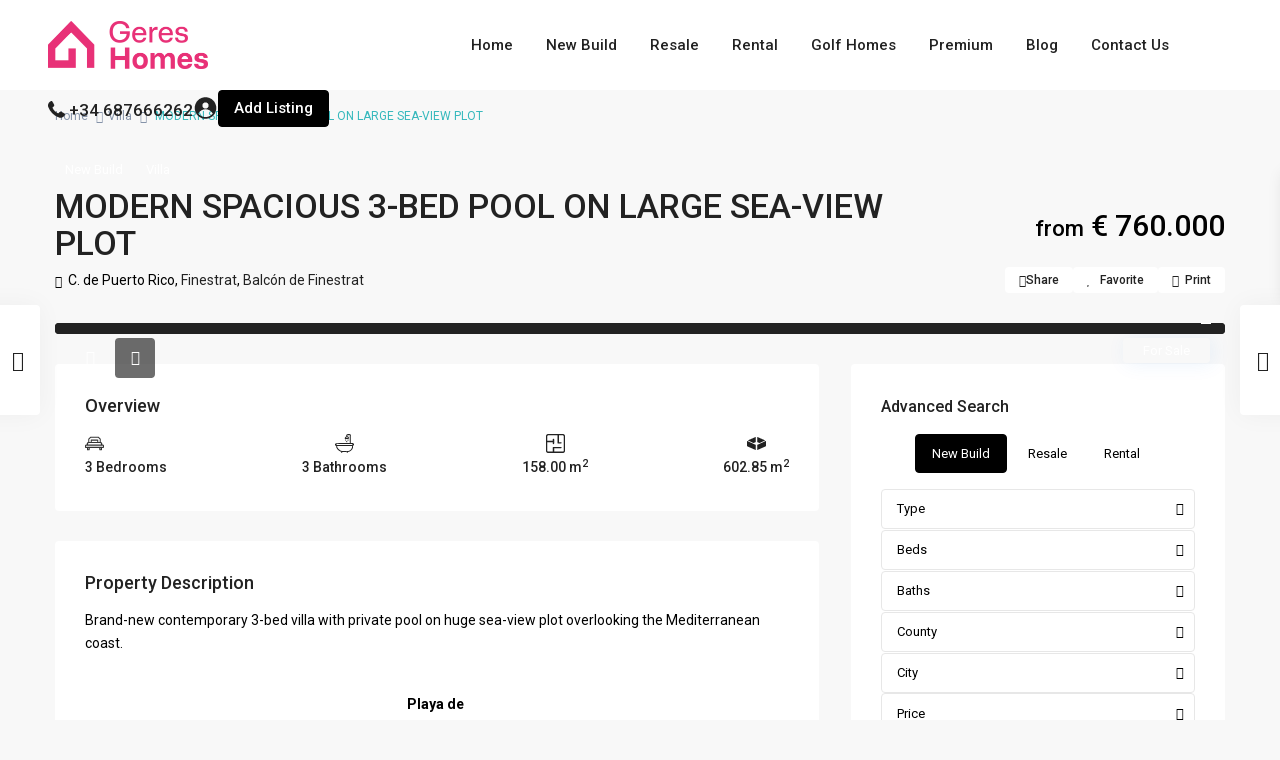

--- FILE ---
content_type: text/html; charset=UTF-8
request_url: https://gereshomes.com/properties/modern-spacious-3-bed-pool-on-large-sea-view-plot-2/
body_size: 87594
content:
<!DOCTYPE html>
<html lang="en-GB"   dir="ltr" >
<head>

    <meta charset="UTF-8" />
    <meta name="viewport" content="width=device-width, initial-scale=1,user-scalable=no">
    <link rel="pingback" href="https://gereshomes.com/xmlrpc.php" />

    <meta name='robots' content='index, follow, max-image-preview:large, max-snippet:-1, max-video-preview:-1' />

	<!-- This site is optimized with the Yoast SEO plugin v26.8 - https://yoast.com/product/yoast-seo-wordpress/ -->
	<title>MODERN SPACIOUS 3-BED POOL ON LARGE SEA-VIEW PLOT - Geres Homes - Real Estate Experts</title>
	<meta name="description" content="Brand-new contemporary 3-bed villa with private pool on huge sea-view plot overlooking the Mediterranean coast." />
	<link rel="canonical" href="https://gereshomes.com/properties/modern-spacious-3-bed-pool-on-large-sea-view-plot-2/" />
	<meta property="og:locale" content="en_GB" />
	<meta property="og:type" content="article" />
	<meta property="og:title" content="MODERN SPACIOUS 3-BED POOL ON LARGE SEA-VIEW PLOT - Geres Homes - Real Estate Experts" />
	<meta property="og:description" content="Brand-new contemporary 3-bed villa with private pool on huge sea-view plot overlooking the Mediterranean coast." />
	<meta property="og:url" content="https://gereshomes.com/properties/modern-spacious-3-bed-pool-on-large-sea-view-plot-2/" />
	<meta property="og:site_name" content="Geres Homes - Real Estate Experts" />
	<meta property="article:modified_time" content="2025-07-11T11:09:36+00:00" />
	<meta property="og:image" content="https://gereshomes.com/wp-content/uploads/2024/03/Campana-Garden-Addaia-5.jpg" />
	<meta property="og:image:width" content="2560" />
	<meta property="og:image:height" content="1440" />
	<meta property="og:image:type" content="image/jpeg" />
	<meta name="twitter:card" content="summary_large_image" />
	<meta name="twitter:label1" content="Estimated reading time" />
	<meta name="twitter:data1" content="3 minutes" />
	<script type="application/ld+json" class="yoast-schema-graph">{"@context":"https://schema.org","@graph":[{"@type":"WebPage","@id":"https://gereshomes.com/properties/modern-spacious-3-bed-pool-on-large-sea-view-plot-2/","url":"https://gereshomes.com/properties/modern-spacious-3-bed-pool-on-large-sea-view-plot-2/","name":"MODERN SPACIOUS 3-BED POOL ON LARGE SEA-VIEW PLOT - Geres Homes - Real Estate Experts","isPartOf":{"@id":"https://gereshomes.com/#website"},"primaryImageOfPage":{"@id":"https://gereshomes.com/properties/modern-spacious-3-bed-pool-on-large-sea-view-plot-2/#primaryimage"},"image":{"@id":"https://gereshomes.com/properties/modern-spacious-3-bed-pool-on-large-sea-view-plot-2/#primaryimage"},"thumbnailUrl":"https://gereshomes.com/wp-content/uploads/2024/03/Campana-Garden-Addaia-5.jpg","datePublished":"2024-03-29T09:44:44+00:00","dateModified":"2025-07-11T11:09:36+00:00","description":"Brand-new contemporary 3-bed villa with private pool on huge sea-view plot overlooking the Mediterranean coast.","breadcrumb":{"@id":"https://gereshomes.com/properties/modern-spacious-3-bed-pool-on-large-sea-view-plot-2/#breadcrumb"},"inLanguage":"en-GB","potentialAction":[{"@type":"ReadAction","target":["https://gereshomes.com/properties/modern-spacious-3-bed-pool-on-large-sea-view-plot-2/"]}]},{"@type":"ImageObject","inLanguage":"en-GB","@id":"https://gereshomes.com/properties/modern-spacious-3-bed-pool-on-large-sea-view-plot-2/#primaryimage","url":"https://gereshomes.com/wp-content/uploads/2024/03/Campana-Garden-Addaia-5.jpg","contentUrl":"https://gereshomes.com/wp-content/uploads/2024/03/Campana-Garden-Addaia-5.jpg","width":2560,"height":1440},{"@type":"BreadcrumbList","@id":"https://gereshomes.com/properties/modern-spacious-3-bed-pool-on-large-sea-view-plot-2/#breadcrumb","itemListElement":[{"@type":"ListItem","position":1,"name":"Home","item":"https://gereshomes.com/"},{"@type":"ListItem","position":2,"name":"Properties","item":"https://gereshomes.com/properties/"},{"@type":"ListItem","position":3,"name":"MODERN SPACIOUS 3-BED POOL ON LARGE SEA-VIEW PLOT"}]},{"@type":"WebSite","@id":"https://gereshomes.com/#website","url":"https://gereshomes.com/","name":"Geres Homes - Real Estate Experts","description":"Spain properties buy sell and rent","publisher":{"@id":"https://gereshomes.com/#organization"},"potentialAction":[{"@type":"SearchAction","target":{"@type":"EntryPoint","urlTemplate":"https://gereshomes.com/?s={search_term_string}"},"query-input":{"@type":"PropertyValueSpecification","valueRequired":true,"valueName":"search_term_string"}}],"inLanguage":"en-GB"},{"@type":"Organization","@id":"https://gereshomes.com/#organization","name":"Geres Homes - Real Estate Experts","url":"https://gereshomes.com/","logo":{"@type":"ImageObject","inLanguage":"en-GB","@id":"https://gereshomes.com/#/schema/logo/image/","url":"https://gereshomes.com/wp-content/uploads/2023/06/Design-ohne-Titel.png","contentUrl":"https://gereshomes.com/wp-content/uploads/2023/06/Design-ohne-Titel.png","width":1000,"height":1000,"caption":"Geres Homes - Real Estate Experts"},"image":{"@id":"https://gereshomes.com/#/schema/logo/image/"}}]}</script>
	<!-- / Yoast SEO plugin. -->


<link rel='dns-prefetch' href='//widgets.leadconnectorhq.com' />
<link rel='dns-prefetch' href='//maps-api-ssl.google.com' />
<link rel='dns-prefetch' href='//www.googletagmanager.com' />
<link rel='dns-prefetch' href='//fonts.googleapis.com' />
<link rel='preconnect' href='https://fonts.gstatic.com' crossorigin />
<link rel="alternate" type="application/rss+xml" title="Geres Homes - Real Estate Experts &raquo; Feed" href="https://gereshomes.com/feed/" />
<link rel="alternate" type="application/rss+xml" title="Geres Homes - Real Estate Experts &raquo; Comments Feed" href="https://gereshomes.com/comments/feed/" />
<link rel="alternate" type="application/rss+xml" title="Geres Homes - Real Estate Experts &raquo; MODERN SPACIOUS 3-BED POOL ON LARGE SEA-VIEW PLOT Comments Feed" href="https://gereshomes.com/properties/modern-spacious-3-bed-pool-on-large-sea-view-plot-2/feed/" />
<link rel="alternate" title="oEmbed (JSON)" type="application/json+oembed" href="https://gereshomes.com/wp-json/oembed/1.0/embed?url=https%3A%2F%2Fgereshomes.com%2Fproperties%2Fmodern-spacious-3-bed-pool-on-large-sea-view-plot-2%2F" />
<link rel="alternate" title="oEmbed (XML)" type="text/xml+oembed" href="https://gereshomes.com/wp-json/oembed/1.0/embed?url=https%3A%2F%2Fgereshomes.com%2Fproperties%2Fmodern-spacious-3-bed-pool-on-large-sea-view-plot-2%2F&#038;format=xml" />

<!-- LCSEO current path: properties/modern-spacious-3-bed-pool-on-large-sea-view-plot-2 -->
<!-- LCSEO: no overrides found -->
<style id='wp-img-auto-sizes-contain-inline-css' type='text/css'>
img:is([sizes=auto i],[sizes^="auto," i]){contain-intrinsic-size:3000px 1500px}
/*# sourceURL=wp-img-auto-sizes-contain-inline-css */
</style>
<style id='wp-emoji-styles-inline-css' type='text/css'>

	img.wp-smiley, img.emoji {
		display: inline !important;
		border: none !important;
		box-shadow: none !important;
		height: 1em !important;
		width: 1em !important;
		margin: 0 0.07em !important;
		vertical-align: -0.1em !important;
		background: none !important;
		padding: 0 !important;
	}
/*# sourceURL=wp-emoji-styles-inline-css */
</style>
<link rel='stylesheet' id='wp-block-library-css' href='https://gereshomes.com/wp-includes/css/dist/block-library/style.min.css?ver=6.9' type='text/css' media='all' />
<style id='classic-theme-styles-inline-css' type='text/css'>
/*! This file is auto-generated */
.wp-block-button__link{color:#fff;background-color:#32373c;border-radius:9999px;box-shadow:none;text-decoration:none;padding:calc(.667em + 2px) calc(1.333em + 2px);font-size:1.125em}.wp-block-file__button{background:#32373c;color:#fff;text-decoration:none}
/*# sourceURL=/wp-includes/css/classic-themes.min.css */
</style>
<style id='global-styles-inline-css' type='text/css'>
:root{--wp--preset--aspect-ratio--square: 1;--wp--preset--aspect-ratio--4-3: 4/3;--wp--preset--aspect-ratio--3-4: 3/4;--wp--preset--aspect-ratio--3-2: 3/2;--wp--preset--aspect-ratio--2-3: 2/3;--wp--preset--aspect-ratio--16-9: 16/9;--wp--preset--aspect-ratio--9-16: 9/16;--wp--preset--color--black: #000000;--wp--preset--color--cyan-bluish-gray: #abb8c3;--wp--preset--color--white: #ffffff;--wp--preset--color--pale-pink: #f78da7;--wp--preset--color--vivid-red: #cf2e2e;--wp--preset--color--luminous-vivid-orange: #ff6900;--wp--preset--color--luminous-vivid-amber: #fcb900;--wp--preset--color--light-green-cyan: #7bdcb5;--wp--preset--color--vivid-green-cyan: #00d084;--wp--preset--color--pale-cyan-blue: #8ed1fc;--wp--preset--color--vivid-cyan-blue: #0693e3;--wp--preset--color--vivid-purple: #9b51e0;--wp--preset--gradient--vivid-cyan-blue-to-vivid-purple: linear-gradient(135deg,rgb(6,147,227) 0%,rgb(155,81,224) 100%);--wp--preset--gradient--light-green-cyan-to-vivid-green-cyan: linear-gradient(135deg,rgb(122,220,180) 0%,rgb(0,208,130) 100%);--wp--preset--gradient--luminous-vivid-amber-to-luminous-vivid-orange: linear-gradient(135deg,rgb(252,185,0) 0%,rgb(255,105,0) 100%);--wp--preset--gradient--luminous-vivid-orange-to-vivid-red: linear-gradient(135deg,rgb(255,105,0) 0%,rgb(207,46,46) 100%);--wp--preset--gradient--very-light-gray-to-cyan-bluish-gray: linear-gradient(135deg,rgb(238,238,238) 0%,rgb(169,184,195) 100%);--wp--preset--gradient--cool-to-warm-spectrum: linear-gradient(135deg,rgb(74,234,220) 0%,rgb(151,120,209) 20%,rgb(207,42,186) 40%,rgb(238,44,130) 60%,rgb(251,105,98) 80%,rgb(254,248,76) 100%);--wp--preset--gradient--blush-light-purple: linear-gradient(135deg,rgb(255,206,236) 0%,rgb(152,150,240) 100%);--wp--preset--gradient--blush-bordeaux: linear-gradient(135deg,rgb(254,205,165) 0%,rgb(254,45,45) 50%,rgb(107,0,62) 100%);--wp--preset--gradient--luminous-dusk: linear-gradient(135deg,rgb(255,203,112) 0%,rgb(199,81,192) 50%,rgb(65,88,208) 100%);--wp--preset--gradient--pale-ocean: linear-gradient(135deg,rgb(255,245,203) 0%,rgb(182,227,212) 50%,rgb(51,167,181) 100%);--wp--preset--gradient--electric-grass: linear-gradient(135deg,rgb(202,248,128) 0%,rgb(113,206,126) 100%);--wp--preset--gradient--midnight: linear-gradient(135deg,rgb(2,3,129) 0%,rgb(40,116,252) 100%);--wp--preset--font-size--small: 13px;--wp--preset--font-size--medium: 20px;--wp--preset--font-size--large: 36px;--wp--preset--font-size--x-large: 42px;--wp--preset--spacing--20: 0.44rem;--wp--preset--spacing--30: 0.67rem;--wp--preset--spacing--40: 1rem;--wp--preset--spacing--50: 1.5rem;--wp--preset--spacing--60: 2.25rem;--wp--preset--spacing--70: 3.38rem;--wp--preset--spacing--80: 5.06rem;--wp--preset--shadow--natural: 6px 6px 9px rgba(0, 0, 0, 0.2);--wp--preset--shadow--deep: 12px 12px 50px rgba(0, 0, 0, 0.4);--wp--preset--shadow--sharp: 6px 6px 0px rgba(0, 0, 0, 0.2);--wp--preset--shadow--outlined: 6px 6px 0px -3px rgb(255, 255, 255), 6px 6px rgb(0, 0, 0);--wp--preset--shadow--crisp: 6px 6px 0px rgb(0, 0, 0);}:where(.is-layout-flex){gap: 0.5em;}:where(.is-layout-grid){gap: 0.5em;}body .is-layout-flex{display: flex;}.is-layout-flex{flex-wrap: wrap;align-items: center;}.is-layout-flex > :is(*, div){margin: 0;}body .is-layout-grid{display: grid;}.is-layout-grid > :is(*, div){margin: 0;}:where(.wp-block-columns.is-layout-flex){gap: 2em;}:where(.wp-block-columns.is-layout-grid){gap: 2em;}:where(.wp-block-post-template.is-layout-flex){gap: 1.25em;}:where(.wp-block-post-template.is-layout-grid){gap: 1.25em;}.has-black-color{color: var(--wp--preset--color--black) !important;}.has-cyan-bluish-gray-color{color: var(--wp--preset--color--cyan-bluish-gray) !important;}.has-white-color{color: var(--wp--preset--color--white) !important;}.has-pale-pink-color{color: var(--wp--preset--color--pale-pink) !important;}.has-vivid-red-color{color: var(--wp--preset--color--vivid-red) !important;}.has-luminous-vivid-orange-color{color: var(--wp--preset--color--luminous-vivid-orange) !important;}.has-luminous-vivid-amber-color{color: var(--wp--preset--color--luminous-vivid-amber) !important;}.has-light-green-cyan-color{color: var(--wp--preset--color--light-green-cyan) !important;}.has-vivid-green-cyan-color{color: var(--wp--preset--color--vivid-green-cyan) !important;}.has-pale-cyan-blue-color{color: var(--wp--preset--color--pale-cyan-blue) !important;}.has-vivid-cyan-blue-color{color: var(--wp--preset--color--vivid-cyan-blue) !important;}.has-vivid-purple-color{color: var(--wp--preset--color--vivid-purple) !important;}.has-black-background-color{background-color: var(--wp--preset--color--black) !important;}.has-cyan-bluish-gray-background-color{background-color: var(--wp--preset--color--cyan-bluish-gray) !important;}.has-white-background-color{background-color: var(--wp--preset--color--white) !important;}.has-pale-pink-background-color{background-color: var(--wp--preset--color--pale-pink) !important;}.has-vivid-red-background-color{background-color: var(--wp--preset--color--vivid-red) !important;}.has-luminous-vivid-orange-background-color{background-color: var(--wp--preset--color--luminous-vivid-orange) !important;}.has-luminous-vivid-amber-background-color{background-color: var(--wp--preset--color--luminous-vivid-amber) !important;}.has-light-green-cyan-background-color{background-color: var(--wp--preset--color--light-green-cyan) !important;}.has-vivid-green-cyan-background-color{background-color: var(--wp--preset--color--vivid-green-cyan) !important;}.has-pale-cyan-blue-background-color{background-color: var(--wp--preset--color--pale-cyan-blue) !important;}.has-vivid-cyan-blue-background-color{background-color: var(--wp--preset--color--vivid-cyan-blue) !important;}.has-vivid-purple-background-color{background-color: var(--wp--preset--color--vivid-purple) !important;}.has-black-border-color{border-color: var(--wp--preset--color--black) !important;}.has-cyan-bluish-gray-border-color{border-color: var(--wp--preset--color--cyan-bluish-gray) !important;}.has-white-border-color{border-color: var(--wp--preset--color--white) !important;}.has-pale-pink-border-color{border-color: var(--wp--preset--color--pale-pink) !important;}.has-vivid-red-border-color{border-color: var(--wp--preset--color--vivid-red) !important;}.has-luminous-vivid-orange-border-color{border-color: var(--wp--preset--color--luminous-vivid-orange) !important;}.has-luminous-vivid-amber-border-color{border-color: var(--wp--preset--color--luminous-vivid-amber) !important;}.has-light-green-cyan-border-color{border-color: var(--wp--preset--color--light-green-cyan) !important;}.has-vivid-green-cyan-border-color{border-color: var(--wp--preset--color--vivid-green-cyan) !important;}.has-pale-cyan-blue-border-color{border-color: var(--wp--preset--color--pale-cyan-blue) !important;}.has-vivid-cyan-blue-border-color{border-color: var(--wp--preset--color--vivid-cyan-blue) !important;}.has-vivid-purple-border-color{border-color: var(--wp--preset--color--vivid-purple) !important;}.has-vivid-cyan-blue-to-vivid-purple-gradient-background{background: var(--wp--preset--gradient--vivid-cyan-blue-to-vivid-purple) !important;}.has-light-green-cyan-to-vivid-green-cyan-gradient-background{background: var(--wp--preset--gradient--light-green-cyan-to-vivid-green-cyan) !important;}.has-luminous-vivid-amber-to-luminous-vivid-orange-gradient-background{background: var(--wp--preset--gradient--luminous-vivid-amber-to-luminous-vivid-orange) !important;}.has-luminous-vivid-orange-to-vivid-red-gradient-background{background: var(--wp--preset--gradient--luminous-vivid-orange-to-vivid-red) !important;}.has-very-light-gray-to-cyan-bluish-gray-gradient-background{background: var(--wp--preset--gradient--very-light-gray-to-cyan-bluish-gray) !important;}.has-cool-to-warm-spectrum-gradient-background{background: var(--wp--preset--gradient--cool-to-warm-spectrum) !important;}.has-blush-light-purple-gradient-background{background: var(--wp--preset--gradient--blush-light-purple) !important;}.has-blush-bordeaux-gradient-background{background: var(--wp--preset--gradient--blush-bordeaux) !important;}.has-luminous-dusk-gradient-background{background: var(--wp--preset--gradient--luminous-dusk) !important;}.has-pale-ocean-gradient-background{background: var(--wp--preset--gradient--pale-ocean) !important;}.has-electric-grass-gradient-background{background: var(--wp--preset--gradient--electric-grass) !important;}.has-midnight-gradient-background{background: var(--wp--preset--gradient--midnight) !important;}.has-small-font-size{font-size: var(--wp--preset--font-size--small) !important;}.has-medium-font-size{font-size: var(--wp--preset--font-size--medium) !important;}.has-large-font-size{font-size: var(--wp--preset--font-size--large) !important;}.has-x-large-font-size{font-size: var(--wp--preset--font-size--x-large) !important;}
:where(.wp-block-post-template.is-layout-flex){gap: 1.25em;}:where(.wp-block-post-template.is-layout-grid){gap: 1.25em;}
:where(.wp-block-term-template.is-layout-flex){gap: 1.25em;}:where(.wp-block-term-template.is-layout-grid){gap: 1.25em;}
:where(.wp-block-columns.is-layout-flex){gap: 2em;}:where(.wp-block-columns.is-layout-grid){gap: 2em;}
:root :where(.wp-block-pullquote){font-size: 1.5em;line-height: 1.6;}
/*# sourceURL=global-styles-inline-css */
</style>
<link rel='stylesheet' id='dashicons-css' href='https://gereshomes.com/wp-includes/css/dashicons.min.css?ver=6.9' type='text/css' media='all' />
<link rel='stylesheet' id='LeadConnector-css' href='https://gereshomes.com/wp-content/plugins/leadconnector/public/css/lc-public.css?ver=3.0.20' type='text/css' media='all' />
<link rel='stylesheet' id='lc-theme-fixes-css' href='https://gereshomes.com/wp-content/plugins/leadconnector/assets/css/theme-fixes.css?ver=1770096813' type='text/css' media='all' />
<link rel='stylesheet' id='mlsimport-css' href='https://gereshomes.com/wp-content/plugins/mlsimport/public/css/mlsimport-public.css?ver=6.1.10' type='text/css' media='all' />
<link rel='stylesheet' id='wpestate_style-css' href='https://gereshomes.com/wp-content/themes/wpresidence/style.css?ver=5.3.2.1' type='text/css' media='all' />
<style id='wpestate_style-inline-css' type='text/css'>

        body::after{
            position:absolute;
            width:0;
            height:0;
            overflow:hidden;
            z-index:-1; // hide images
            content:url();   // load images
            }
        }
/*# sourceURL=wpestate_style-inline-css */
</style>
<link rel='stylesheet' id='theme-main-css-css' href='https://gereshomes.com/wp-content/themes/wpresidence/public/css/main.css?ver=6.9' type='text/css' media='all' />
<link rel='stylesheet' id='bootstrap-selectcss.min-css' href='https://gereshomes.com/wp-content/themes/wpresidence/public/css/bootstrap-select.min.css?ver=5.3.2.1' type='text/css' media='all' />
<link rel='stylesheet' id='wpestate-roboto-css' href='https://fonts.googleapis.com/css?family=Roboto%3Awght%40300%2C400%2C500%2C700&#038;subset=latin%2Clatin-ext&#038;display=swap&#038;ver=6.9' type='text/css' media='all' />
<link rel='stylesheet' id='font-awesome6.4.2.min-css' href='https://gereshomes.com/wp-content/themes/wpresidence/public/fontawesome/css/all.min.css?ver=6.9' type='text/css' media='all' />
<link rel='stylesheet' id='fontello-css' href='https://gereshomes.com/wp-content/themes/wpresidence/css/fontello.min.css?ver=6.9' type='text/css' media='all' />
<link rel='stylesheet' id='jquery.ui.theme-css' href='https://gereshomes.com/wp-content/themes/wpresidence/public/css/jquery-ui.min.css?ver=6.9' type='text/css' media='all' />
<link rel="preload" as="style" href="https://fonts.googleapis.com/css?family=Roboto:500&#038;display=swap&#038;ver=1764649643" /><link rel="stylesheet" href="https://fonts.googleapis.com/css?family=Roboto:500&#038;display=swap&#038;ver=1764649643" media="print" onload="this.media='all'"><noscript><link rel="stylesheet" href="https://fonts.googleapis.com/css?family=Roboto:500&#038;display=swap&#038;ver=1764649643" /></noscript><script type="text/javascript" src="https://widgets.leadconnectorhq.com/loader.js?ver=3.0.20" id="LeadConnector.lc_text_widget-js"></script>
<script type="text/javascript" src="https://gereshomes.com/wp-includes/js/jquery/jquery.min.js?ver=3.7.1" id="jquery-core-js"></script>
<script type="text/javascript" src="https://gereshomes.com/wp-includes/js/jquery/jquery-migrate.min.js?ver=3.4.1" id="jquery-migrate-js"></script>
<script type="text/javascript" id="LeadConnector-js-extra">
/* <![CDATA[ */
var lc_public_js = {"text_widget_location_id":"1rLBMJWxxlI0ocNkAgND","text_widget_heading":"","text_widget_sub_heading":"","text_widget_error":"0","text_widget_use_email_field":"0","text_widget_settings":null,"text_widget_cdn_base_url":"https://widgets.leadconnectorhq.com/"};
//# sourceURL=LeadConnector-js-extra
/* ]]> */
</script>
<script type="text/javascript" src="https://gereshomes.com/wp-content/plugins/leadconnector/public/js/lc-public.js?ver=3.0.20" id="LeadConnector-js"></script>
<script type="text/javascript" src="https://gereshomes.com/wp-content/plugins/mlsimport/public/js/mlsimport-public.js?ver=6.1.10" id="mlsimport-js"></script>
<script type="text/javascript" src="https://gereshomes.com/wp-content/themes/wpresidence/js/modernizr.custom.62456.js?ver=5.3.2.1" id="modernizr.custom.62456-js"></script>

<!-- Google tag (gtag.js) snippet added by Site Kit -->
<!-- Google Analytics snippet added by Site Kit -->
<script type="text/javascript" src="https://www.googletagmanager.com/gtag/js?id=GT-5TQXNLP" id="google_gtagjs-js" async></script>
<script type="text/javascript" id="google_gtagjs-js-after">
/* <![CDATA[ */
window.dataLayer = window.dataLayer || [];function gtag(){dataLayer.push(arguments);}
gtag("set","linker",{"domains":["gereshomes.com"]});
gtag("js", new Date());
gtag("set", "developer_id.dZTNiMT", true);
gtag("config", "GT-5TQXNLP");
//# sourceURL=google_gtagjs-js-after
/* ]]> */
</script>
<link rel="https://api.w.org/" href="https://gereshomes.com/wp-json/" /><link rel="alternate" title="JSON" type="application/json" href="https://gereshomes.com/wp-json/wp/v2/estate_property/33953" /><link rel="EditURI" type="application/rsd+xml" title="RSD" href="https://gereshomes.com/xmlrpc.php?rsd" />
<meta name="generator" content="WordPress 6.9" />
<link rel='shortlink' href='https://gereshomes.com/?p=33953' />
<meta name="generator" content="Site Kit by Google 1.171.0" />
        <meta property="og:image" content="https://gereshomes.com/wp-content/uploads/2024/03/Campana-Garden-Addaia-5.jpg"/>
        <meta property="og:image:secure_url" content="https://gereshomes.com/wp-content/uploads/2024/03/Campana-Garden-Addaia-5.jpg" />
        <meta property="og:description"  content=" Brand-new contemporary 3-bed villa with private pool on huge sea-view plot overlooking the Mediterranean coast.



Playa de Finestrat - less than a 10 min drive away



LOCATION



📌&nbsp;Centro Comercial La Marina (shopping centre) – 4 min📌&nbsp;Terra Mitica Theme Park - 5 min📌 AP7 Motorway – 6 min📌 Playa de Finestrat (nearest beach) – 7 min📌&nbsp;Villaitana Golf Resort – 6 min📌 Finestrat Village - 9 min📌&nbsp;Valor Chocolate Museum, Villajoyosa - 10 min📌 Benidorm "Old Town" - 15 min📌 Puig Campana Summit - 33 min📌&nbsp;Alicante Airport – 35 min



THE VILLA



Striking modern design in a nest of only 22 similar models, sitting on a prime hillside location overlooking the skyline of nearby Benidorm.



Considering the proximity of the coast, plots are especially spacious. And with the large internal area of the villa, a relaxed life is guaranteed.



Three (south-facing) plots remain



Only three homes remain available for purchase in this phase (of six), so let's go through the many elements that make this property so special. Custom design options and further improvements are possible.



EXTERNAL



✅ Three south-facing plots remain, 603m2 to 681m2✅ Private off-street gazebo parking for two cars✅ Private swimming pool with shower (29m2)✅ Extensive landscape gardens and terracing✅ Optional extras such as outdoor kitchen available



GROUND FLOOR



✅ Spacious 55m2 open-plan living area with fully-fitted kitchen &amp; island✅ Large double-aspect sliding windows flood the room with light✅ Semi-covered 21m2 terrace to front overlooking pool terrace✅ Rear lobby leading to downstairs bathroom and laundry✅ LED lighting installed inside &amp; out✅ Ducted AC &amp; ventilation system throughout✅ First bedroom (14m2) with direct access to rear patio✅ Private 20m2 walled patio, accessed from kitchen &amp; first bathroom



FIRST FLOOR



✅ Main bedroom (21m2) with en-suite &amp; fitted wardrobes, access to terrace✅ Third bedroom (18m2) fitted en-suite &amp; fitted wardrobes, access to terrace✅ Wrap-around (33m2) sun terrace with views, also accessed from landing



Completion dates are August '25 for #12, October '25 for #13 &amp; December '25 for #15



NB: Dimensions, plans and price below are for Villa #13. 



THE AREA



Finestrat, located in the heart of the Costa Blanca, has unparalleled tourist potential. The combination of sea and mountains, on the one hand, and leisure and tranquillity on the other, make this town a special place to live.



The unique mountain of Puig Campana, plus ten kilometres of green areas, mixed with the paradisiacal beaches that are just a few minutes from the town, conquer anyone who visits them.



Finestrat



And also, it has the wonderful city of Benidorm just a few minutes away. A town that has all the necessary services: restaurants, entertainment, shopping centres, hospitals, markets, and a mixture of cultures like few other Spanish cities.



In addition, it is very important to highlight the two nearby golf courses: El Puig Campana Golf and Benidorm Golf, with spectacular views and without forgetting the Elian international bilingual school." />
    <style type='text/css'>:root{/* base variables START */--wp-estate-main-color-option: #000000;--wp-estate-second-color-option: #000000;/* base variables END *//* layout variables START *//* layout variables END *//* logo variables START *//* logo variables END *//* header variables START */--wp-estate-top-menu-hover-back-font-color-option: #f9db0a;--wp-estate-menu-items-color-option: #f9db0a;--wp-estate-menu-hover-back-color-option: #f9db0a;/* header variables END *//* mobile_header variables START *//* mobile_header variables END *//* search variables START */--wp-estate-adv-back-color-option: #000000;--wp-estate-adv-back-color-opacity-option: 0.7;--wp-estate-adv-font-color-option: #000000;--wp-estate-adv-search-back-color-option: #dc3069;--wp-estate-adv-search-font-color-option: #ffffff;--wp-estate-adv-search-tab-font-color-option: #000000;/* search variables END *//* general variables START */--wp-estate-font-color-option: #000000;/* general variables END *//* map variables START *//* map variables END *//* property_unit variables START */--wp-estate-property-unit-color-option: #dee7e7;--wp-estate-unit-border-color-option: #cd8987;--wp-estate-card-details-font-awsome-size-option: 13px;--wp-estate-card-details-image_icon-size-option: 17px;--wp-estate-card-details-font-family-option: Roboto;--wp-estate-card-details-font-size-option: 14px;--wp-estate-card-details-line-height-option: 14px;--wp-estate-card-details-font-weight-option: 500;--wp-estate-card-details-alignment-option: fill;--wp-estate-card-details-image-position-option: left;--wp-estate-card-details-gap-option: px;/* property_unit variables END *//* widgets variables START *//* widgets variables END *//* footer variables START *//* footer variables END *//* content_area_padding variables START *//* content_area_padding variables END *//* property_unit_padding variables START *//* property_unit_padding variables END *//* widget_padding variables START *//* widget_padding variables END *//* borders_and_units variables START *//* borders_and_units variables END *//* min_heights variables START *//* min_heights variables END *//* dashboard_colors variables START *//* dashboard_colors variables END *//* typography variables START *//* typography variables END *//* others variables START */--wp-estate-float-form-top-option: 80%;--wp-estate-float-form-top-tax-option: 80%;/* others variables END */}</style><meta name="generator" content="Elementor 3.35.0; features: e_font_icon_svg, additional_custom_breakpoints; settings: css_print_method-external, google_font-enabled, font_display-swap">
			<style>
				.e-con.e-parent:nth-of-type(n+4):not(.e-lazyloaded):not(.e-no-lazyload),
				.e-con.e-parent:nth-of-type(n+4):not(.e-lazyloaded):not(.e-no-lazyload) * {
					background-image: none !important;
				}
				@media screen and (max-height: 1024px) {
					.e-con.e-parent:nth-of-type(n+3):not(.e-lazyloaded):not(.e-no-lazyload),
					.e-con.e-parent:nth-of-type(n+3):not(.e-lazyloaded):not(.e-no-lazyload) * {
						background-image: none !important;
					}
				}
				@media screen and (max-height: 640px) {
					.e-con.e-parent:nth-of-type(n+2):not(.e-lazyloaded):not(.e-no-lazyload),
					.e-con.e-parent:nth-of-type(n+2):not(.e-lazyloaded):not(.e-no-lazyload) * {
						background-image: none !important;
					}
				}
			</style>
			<meta name="generator" content="Redux 4.5.5" /><meta name="generator" content="Powered by Slider Revolution 6.7.31 - responsive, Mobile-Friendly Slider Plugin for WordPress with comfortable drag and drop interface." />
<link rel="icon" href="https://gereshomes.com/wp-content/uploads/2025/10/cropped-LOGOS-GERES-GROUP-04-32x32.png" sizes="32x32" />
<link rel="icon" href="https://gereshomes.com/wp-content/uploads/2025/10/cropped-LOGOS-GERES-GROUP-04-192x192.png" sizes="192x192" />
<link rel="apple-touch-icon" href="https://gereshomes.com/wp-content/uploads/2025/10/cropped-LOGOS-GERES-GROUP-04-180x180.png" />
<meta name="msapplication-TileImage" content="https://gereshomes.com/wp-content/uploads/2025/10/cropped-LOGOS-GERES-GROUP-04-270x270.png" />
<script>function setREVStartSize(e){
			//window.requestAnimationFrame(function() {
				window.RSIW = window.RSIW===undefined ? window.innerWidth : window.RSIW;
				window.RSIH = window.RSIH===undefined ? window.innerHeight : window.RSIH;
				try {
					var pw = document.getElementById(e.c).parentNode.offsetWidth,
						newh;
					pw = pw===0 || isNaN(pw) || (e.l=="fullwidth" || e.layout=="fullwidth") ? window.RSIW : pw;
					e.tabw = e.tabw===undefined ? 0 : parseInt(e.tabw);
					e.thumbw = e.thumbw===undefined ? 0 : parseInt(e.thumbw);
					e.tabh = e.tabh===undefined ? 0 : parseInt(e.tabh);
					e.thumbh = e.thumbh===undefined ? 0 : parseInt(e.thumbh);
					e.tabhide = e.tabhide===undefined ? 0 : parseInt(e.tabhide);
					e.thumbhide = e.thumbhide===undefined ? 0 : parseInt(e.thumbhide);
					e.mh = e.mh===undefined || e.mh=="" || e.mh==="auto" ? 0 : parseInt(e.mh,0);
					if(e.layout==="fullscreen" || e.l==="fullscreen")
						newh = Math.max(e.mh,window.RSIH);
					else{
						e.gw = Array.isArray(e.gw) ? e.gw : [e.gw];
						for (var i in e.rl) if (e.gw[i]===undefined || e.gw[i]===0) e.gw[i] = e.gw[i-1];
						e.gh = e.el===undefined || e.el==="" || (Array.isArray(e.el) && e.el.length==0)? e.gh : e.el;
						e.gh = Array.isArray(e.gh) ? e.gh : [e.gh];
						for (var i in e.rl) if (e.gh[i]===undefined || e.gh[i]===0) e.gh[i] = e.gh[i-1];
											
						var nl = new Array(e.rl.length),
							ix = 0,
							sl;
						e.tabw = e.tabhide>=pw ? 0 : e.tabw;
						e.thumbw = e.thumbhide>=pw ? 0 : e.thumbw;
						e.tabh = e.tabhide>=pw ? 0 : e.tabh;
						e.thumbh = e.thumbhide>=pw ? 0 : e.thumbh;
						for (var i in e.rl) nl[i] = e.rl[i]<window.RSIW ? 0 : e.rl[i];
						sl = nl[0];
						for (var i in nl) if (sl>nl[i] && nl[i]>0) { sl = nl[i]; ix=i;}
						var m = pw>(e.gw[ix]+e.tabw+e.thumbw) ? 1 : (pw-(e.tabw+e.thumbw)) / (e.gw[ix]);
						newh =  (e.gh[ix] * m) + (e.tabh + e.thumbh);
					}
					var el = document.getElementById(e.c);
					if (el!==null && el) el.style.height = newh+"px";
					el = document.getElementById(e.c+"_wrapper");
					if (el!==null && el) {
						el.style.height = newh+"px";
						el.style.display = "block";
					}
				} catch(e){
					console.log("Failure at Presize of Slider:" + e)
				}
			//});
		  };</script>
		<style type="text/css" id="wp-custom-css">
			/*Blog*/
.meta-element:nth-of-type(1) {
    display: none!important;
}

/*Breadcrumb color*/
.breadcrumb .active {
    color: #35b8bc;
}
#results{ display: none!important; }}

.exclusive{
	display: none;
}

.ref{
    display: none;
}

.app-description{
    display: none;
}
.property_listing {
    background-color: #ffffff !important;
    border: var(--wp-estate-unit-border-size-option, --wp_estate_unit_border_size) solid var(--wp-estate-unit-border-color-option, --wp-estate-unit-border-color) !important;
    display: flex !important;
    flex-direction: column !important;
    float: left !important;
    font-size: 13px !important;
    height: 100% !important;
    max-width: 525px !important;
    padding: var(--wp-estate-propertyunit-internal-padding-top-option, var(--wp_estate_propertyunit_internal_padding_top)) var(--wp-estate-propertyunit-internal-padding-right-option, var(--wp_estate_propertyunit_internal_padding_right)) var(--wp-estate-propertyunit-internal-padding-bottom-option, var(--wp_estate_propertyunit_internal_padding_bottom)) var(--wp-estate-propertyunit-internal-padding-left-option, var(--wp_estate_propertyunit_internal_padding_left)) !important;
    position: relative !important;
    transition: all .4s ease !important;
    -moz-transition: all .4s ease !important;
    -ms-transition: all .4s ease !important;
    -webkit-transition: all .4s ease !important;
    -o-transition: all .4s ease !important;
    width: 100% !important;
}
.wpestate_property_card_contact_wrapper_email,
.wpestate_property_card_contact_wrapper_phone,
.wpestate_property_card_contact_wrapper_whatsupp {
    align-items: center !important;
    -webkit-backface-visibility: hidden !important;
    background-color: color-mix(in srgb, #0073e1 10%, transparent) !important;
    border: 1px solid color-mix(in srgb, #0073e1 10%, transparent) !important;
    border-radius: var(--wp-estate-border-radius-corner-option, var(--wp_estate_border_radius_corner)) !important;
    color: #0073e1 !important;
    cursor: pointer !important;
    display: flex !important;
    flex-direction: row !important;
    font-size: 13px !important;
    font-weight: 400 !important;
    gap: 5px !important;
    justify-content: center !important;
    line-height: 22px !important;
    padding: 5px 15px !important;
    -webkit-transform-style: preserve-3d !important;
    transition: none !important;
    -moz-transition: none !important;
    -ms-transition: none !important;
    -webkit-transition: none !important;
    -o-transition: none !important;
    width: 100% !important;
}

.wpestate_property_card_contact_wrapper_email i,
.wpestate_property_card_contact_wrapper_phone i,
.wpestate_property_card_contact_wrapper_whatsupp i,
.wpestate_property_card_contact_wrapper_email svg,
.wpestate_property_card_contact_wrapper_phone svg,
.wpestate_property_card_contact_wrapper_whatsupp svg {
    color: #0073e1 !important;
    fill: #0073e1 !important;
}

.wpestate_property_card_contact_wrapper_email:hover,
.wpestate_property_card_contact_wrapper_phone:hover,
.wpestate_property_card_contact_wrapper_whatsupp:hover {
    background-color: #0073e1 !important;
    border-color: #0073e1 !important;
    color: #fff !important;
}

.wpestate_property_card_contact_wrapper_email:hover i,
.wpestate_property_card_contact_wrapper_phone:hover i,
.wpestate_property_card_contact_wrapper_whatsupp:hover i,
.wpestate_property_card_contact_wrapper_email:hover svg,
.wpestate_property_card_contact_wrapper_phone:hover svg,
.wpestate_property_card_contact_wrapper_whatsupp:hover svg {
    color: #fff !important;
    fill: #fff !important;
}
.property_listing .property-unit-information-wrapper .listing_unit_price_wrapper {
    color: #0073e1;
    font-size: 19px!important;
    font-weight: 700!important;
    line-height: 17px;
    margin-bottom: 10px;
    padding: 0 20px;
    position: relative;
}
.property_listing .property-unit-information-wrapper .h4,
.property_listing .property-unit-information-wrapper h4 {
    float: left !important;
    font-size: var(--wp-estate-h4-font-size-option, var(--wp-estate-h4-font-size)) !important;
    line-height: var(--wp-estate-h4-line-height-option, var(--wp-estate-h4-line-height)) !important;
    margin-bottom: 10px !important;
    padding: 0 20px !important;
    width: 100% !important;
    font-weight: 500 !important;
}
.property_listing .action_tag_wrapper {
    background-color: color-mix(in srgb, #0073e1 85%, transparent) !important;
    border-radius: var(--wp-estate-border-radius-corner-option, var(--wp_estate_border_radius_corner)) !important;
    box-shadow: 0 0 5px 0 rgba(0, 0, 0, .1) !important;
    color: #fff !important;
    float: left !important;
    font-size: 11px !important;
    line-height: 20px !important;
    padding: 0 10px !important;
    position: relative !important;
    text-align: center !important;
}
		</style>
		</head>

<body class="wp-singular estate_property-template-default single single-estate_property postid-33953 wp-custom-logo wp-theme-wpresidence wpresidence_header_logo_align_left wpresidence_header3_logo_align_left wpresidence_header_menu_type1_align_center wpresidence_header_menu_type3_4_text_align_left elementor-default elementor-kit-25">

<!-- Mobile wrapper container -->
<div class="mobilewrapper" id="mobilewrapper_links">
    <div class="snap-drawers">
        <!-- Left Sidebar for mobile menu -->
        <div class="snap-drawer snap-drawer-left">
            <div class="mobilemenu-close"><i class="fas fa-times"></i></div>
             <div class="header_phone">
            <svg xmlns="http://www.w3.org/2000/svg" xmlns:xlink="http://www.w3.org/1999/xlink" xml:space="preserve" version="1.1" style="shape-rendering:geometricPrecision;text-rendering:geometricPrecision;image-rendering:optimizeQuality;" viewBox="0 0 295.64 369.5375" x="0px" y="0px" fill-rule="evenodd" clip-rule="evenodd"><defs></defs><g><path class="fil0" d="M231.99 189.12c18.12,10.07 36.25,20.14 54.37,30.21 7.8,4.33 11.22,13.52 8.15,21.9 -15.59,42.59 -61.25,65.07 -104.21,49.39 -87.97,-32.11 -153.18,-97.32 -185.29,-185.29 -15.68,-42.96 6.8,-88.62 49.39,-104.21 8.38,-3.07 17.57,0.35 21.91,8.15 10.06,18.12 20.13,36.25 30.2,54.37 4.72,8.5 3.61,18.59 -2.85,25.85 -8.46,9.52 -16.92,19.04 -25.38,28.55 18.06,43.98 55.33,81.25 99.31,99.31 9.51,-8.46 19.03,-16.92 28.55,-25.38 7.27,-6.46 17.35,-7.57 25.85,-2.85z"/></g></svg>
            <a href="tel:+34 687666262" >+34 687666262</a>
        </div>                <a href="https://gereshomes.com/property-submit-front/" class="submit_listing">Add Listing</a>
            <ul id="menu-main-menu" class="mobilex-menu"><li id="menu-item-18668" class="menu-item menu-item-type-custom menu-item-object-custom menu-item-home menu-item-18668"><a href="https://gereshomes.com/">Home</a></li>
<li id="menu-item-20209" class="menu-item menu-item-type-post_type menu-item-object-page menu-item-20209"><a href="https://gereshomes.com/properties-listed-in-new-build/">New Build</a></li>
<li id="menu-item-20212" class="menu-item menu-item-type-post_type menu-item-object-page menu-item-20212"><a href="https://gereshomes.com/properties-listed-in-resale/">Resale</a></li>
<li id="menu-item-20224" class="menu-item menu-item-type-post_type menu-item-object-page menu-item-20224"><a href="https://gereshomes.com/properties-listed-in-rental/">Rental</a></li>
<li id="menu-item-48983" class="menu-item menu-item-type-custom menu-item-object-custom menu-item-48983"><a href="https://gereshomes.com/features/on-golf-resort/">Golf Homes</a></li>
<li id="menu-item-49110" class="menu-item menu-item-type-custom menu-item-object-custom menu-item-49110"><a href="https://gereshomes.com/features/premium/">Premium</a></li>
<li id="menu-item-18723" class="menu-item menu-item-type-post_type menu-item-object-page menu-item-18723"><a href="https://gereshomes.com/blog/">Blog</a></li>
<li id="menu-item-18720" class="menu-item menu-item-type-post_type menu-item-object-page menu-item-18720"><a href="https://gereshomes.com/contact-us/">Contact Us</a></li>
</ul>        </div>
    </div>
</div>


<!-- User mobile wrapper container -->
<div class="mobilewrapper-user" id="mobilewrapperuser">
    <div class="snap-drawers">
        <!-- Right Sidebar for user mobile menu -->
        <div class="snap-drawer snap-drawer-right">
            <div class="mobilemenu-close-user"><i class="fas fa-times"></i></div>

            <div class="login_form wpestate_login_form_wrapper">
    <div class="login_register_div_title">Sign into your account</div>
    <div class="loginalert login_register_message_area" ></div>
    <input type="text" class="form-control wpestate_login_form_username" name="log"  placeholder="Username"/>

    <div class="password_holder">
        <input type="password" class="form-control wpestate_login_form_password " name="pwd" placeholder="Password"/>
        <i class="far fa-eye-slash show_hide_password"></i>
    </div>
    <input type="hidden" name="loginpop" class="loginpop" value="0">
    <input type="hidden" class="wpestate_login_form_security" name="security-login-topbar" 
            value="ab6c34b9ff">
    <button class="wpresidence_button wpestate_login_submit_button" >Login</button>
        <input type="hidden" class="wpestate_social_login_nonce" value="704b2b68a9">

    
        

    </div>
<div class="login_form wpestate_register_form_wrapper" >



    

    <div class="login_register_div_title">Create an account</div>
    <div class="loginalert wpestate_register_message_area"></div>
    
    <input type="text" name="user_login_register"  class="form-control wpestate_register_form_usenmame" placeholder="Username"/>
    <input type="email" name="user_email_register" class="form-control wpestate_register_form_email" placeholder="Email" />

            <div class="password_holder">
            <input type="password" name="user_password"  class="form-control wpestate_register_form_password" placeholder="Password"/>
            <i class="far fa-eye-slash show_hide_password"></i>
        </div>
        <div class="password_holder">
            <input type="password" name="user_password_retype"  class="form-control wpestate_register_form_password_retype" placeholder="Retype Password"/>
            <i class="far fa-eye-slash show_hide_password"></i>
        </div>
    
    
    <div class="wpestate_register_form_agree_terms_label_wrapper">
        <input type="checkbox" name="terms" id="user_terms_register_topbar_mobile" class="wpestate_register_form_agree_terms " />
        <label class="wpestate_register_form_agree_terms_label" for="user_terms_register_topbar_mobile">
            I agree with <a href="https://gereshomes.com/terms-of-user/" target="_blank" class="wpestate_register_form_agree_terms_link">terms &amp; conditions</a>        </label>
    </div>

    
    <input type="hidden" class="wpestate_register_form_security" name="security-register-topbar" value="da99fd37a3">
    <button class="wpresidence_button wpestate_register_submit_button">Register</button>

    </div><div class="login_form wpestate_forgot_form_wrapper ">
    <div class="login_register_div_title">Reset Password</div>
    <div class="loginalert login_register_message_area" ></div>

    <input type="email" class="form-control wpestate_forgot_form_email " name="forgot_email" placeholder="Enter Your Email Address" size="20" />
  
    <input type="hidden" id="security-forgot-topbar" name="security-forgot-topbar" value="29d27d2ede" /><input type="hidden" name="_wp_http_referer" value="/properties/modern-spacious-3-bed-pool-on-large-sea-view-plot-2/" />

    <input type="hidden" class="wpestate_forgot_form_security" name="security-login-topbar" 
            value="5d03d381a8">

    
    <input type="hidden" class="wpestate_auth_postid" value="33953">
    <button class="wpresidence_button wpestate_forgot_password_submit_button" name="forgot">Reset Password</button>
</div><div class="login_modal_control">
    <a href="#" class="wpestate_login_form_switch_login">Back to login</a>
    <a href="#" class="wpestate_login_form_switch_register">Register here!</a>
    <a href="#" class="wpestate_login_form_switch_forgot">Forgot password?</a>


    <input type="hidden" name="loginpop" class="loginpop" value="0">
</div>        </div>
    </div>
</div>



<div class="website-wrapper wpresidence_wrapper_for_header_type1  wide " id="all_wrapper" >

  
  <div class="container-fluid px-0 wpresidence_main_wrapper_class  wide  has_header_type1 ">

    


    
      

         
        
        <div class="mobile_header exclude-rtl d-xl-none mobile_header_sticky_no">
    <div class="mobile-trigger exclude-rtl"><i class="fas fa-bars"></i></div>
    <div class="mobile-logo">
        <a href="https://gereshomes.com">
        <img src="https://gereshomes.com/wp-content/uploads/2025/10/LOGOS-GERES-GROUP-27-scaled.png" class="img-responsive retina_ready" alt="mobile logo"/>        </a> 
    </div>  
    
            <div class="mobile-trigger-user">
            <i class="fas fa-user-circle"></i>        </div>
    </div>


                
        <!-- Master header div with dynamic classes -->
        <div class="master_header d-none d-xl-block d-flex   wide ">
         
  
            
            <!-- Header wrapper with dynamic classes and Bootstrap flex classes -->
            <header class="header_wrapper d-flex w-100  header_type1 hover_type_3 ">
                
                                
                <div class="header_wrapper_inside mx-5 py-0 d-flex w-100 flex-wrap align-items-center justify-content-between "
        data-logo="https://gereshomes.com/wp-content/uploads/2025/10/LOGOS-GERES-GROUP-27-scaled.png"
        data-sticky-logo="https://gereshomes.com/wp-content/uploads/2025/10/LOGOS-GERES-GROUP-27-scaled.png">
        <div class="logo " >
            <a href="https://gereshomes.com"><img id="logo_image" src="https://gereshomes.com/wp-content/uploads/2025/10/LOGOS-GERES-GROUP-27-scaled.png" class="img-responsive retina_ready" alt="company logo"/></a></div>       <nav class="wpresidence-navigation-menu px-5 py-0 navbar navbar-expand-lg"><div class="menu-mega-menu-updated-container"><ul id="menu-main-menu" class="menu"><li id="menu-item-18668" class="menu-item menu-item-type-custom menu-item-object-custom menu-item-home no-megamenu   "><a class="menu-item-link"  href="https://gereshomes.com/">Home</a></li>
<li id="menu-item-20209" class="menu-item menu-item-type-post_type menu-item-object-page no-megamenu   "><a class="menu-item-link"  href="https://gereshomes.com/properties-listed-in-new-build/">New Build</a></li>
<li id="menu-item-20212" class="menu-item menu-item-type-post_type menu-item-object-page no-megamenu   "><a class="menu-item-link"  href="https://gereshomes.com/properties-listed-in-resale/">Resale</a></li>
<li id="menu-item-20224" class="menu-item menu-item-type-post_type menu-item-object-page no-megamenu   "><a class="menu-item-link"  href="https://gereshomes.com/properties-listed-in-rental/">Rental</a></li>
<li id="menu-item-48983" class="menu-item menu-item-type-custom menu-item-object-custom no-megamenu   "><a class="menu-item-link"  href="https://gereshomes.com/features/on-golf-resort/">Golf Homes</a></li>
<li id="menu-item-49110" class="menu-item menu-item-type-custom menu-item-object-custom no-megamenu   "><a class="menu-item-link"  href="https://gereshomes.com/features/premium/">Premium</a></li>
<li id="menu-item-18723" class="menu-item menu-item-type-post_type menu-item-object-page no-megamenu   "><a class="menu-item-link"  href="https://gereshomes.com/blog/">Blog</a></li>
<li id="menu-item-18720" class="menu-item menu-item-type-post_type menu-item-object-page no-megamenu   "><a class="menu-item-link"  href="https://gereshomes.com/contact-us/">Contact Us</a></li>
</ul></div></nav>       
                <div class="user_menu_wrapper">          
            
<!-- User menu container with dynamic classes based on login status -->
<div class="user_menu d-flex align-items-center user_not_loged wpestate-align-self-center wpestate-text-end" id="user_menu_u">
     <div class="header_phone">
            <svg xmlns="http://www.w3.org/2000/svg" xmlns:xlink="http://www.w3.org/1999/xlink" xml:space="preserve" version="1.1" style="shape-rendering:geometricPrecision;text-rendering:geometricPrecision;image-rendering:optimizeQuality;" viewBox="0 0 295.64 369.5375" x="0px" y="0px" fill-rule="evenodd" clip-rule="evenodd"><defs></defs><g><path class="fil0" d="M231.99 189.12c18.12,10.07 36.25,20.14 54.37,30.21 7.8,4.33 11.22,13.52 8.15,21.9 -15.59,42.59 -61.25,65.07 -104.21,49.39 -87.97,-32.11 -153.18,-97.32 -185.29,-185.29 -15.68,-42.96 6.8,-88.62 49.39,-104.21 8.38,-3.07 17.57,0.35 21.91,8.15 10.06,18.12 20.13,36.25 30.2,54.37 4.72,8.5 3.61,18.59 -2.85,25.85 -8.46,9.52 -16.92,19.04 -25.38,28.55 18.06,43.98 55.33,81.25 99.31,99.31 9.51,-8.46 19.03,-16.92 28.55,-25.38 7.27,-6.46 17.35,-7.57 25.85,-2.85z"/></g></svg>
            <a href="tel:+34 687666262" >+34 687666262</a>
        </div>            <!-- User icon for non-logged-in users -->
            <div class="submit_action">
                <svg xmlns="http://www.w3.org/2000/svg" xmlns:xlink="http://www.w3.org/1999/xlink" version="1.1" x="0px" y="0px" viewBox="0 0 100 125" enable-background="new 0 0 100 100" xml:space="preserve"><g><path d="M50,5C25.2,5,5,25.1,5,50s20.2,45,45,45s45-20.1,45-45S74.8,5,50,5z M50,26.5c7.2,0,13.1,5.9,13.1,13.1   c0,7.2-5.9,13.1-13.1,13.1s-13.1-5.9-13.1-13.1C36.9,32.4,42.8,26.5,50,26.5z M50,87.9c-12.2,0-23.1-5.8-30.1-14.8   c5.7-10.7,17.1-18,30.1-18s24.4,7.3,30.1,18C73.2,82.1,62.2,87.9,50,87.9z"/></g></svg>          
            </div>
            <!-- Menu toggle for non-logged-in users -->
          
            <a href="https://gereshomes.com/property-submit-front/" class="submit_listing">Add Listing</a></div>

        </div>
</div>   
                
                            </header>
            
                   </div>
  
                
        <div class="wpestate_top_property_navigation"><a class="wpestate_top_property_navigation_link" href="#single-overview-section">Overview</a><a class="wpestate_top_property_navigation_link" href="#wpestate_property_description_section">Property Description</a><a class="wpestate_top_property_navigation_link" href="#accordion_features_details">Property Features</a><a class="wpestate_top_property_navigation_link" href="#accordion_property_details">Property Details</a><a class="wpestate_top_property_navigation_link" href="#accordion_property_floor_plans">Floor Plans</a><a class="wpestate_top_property_navigation_link" href="#accordion_property_address">Property Address</a><a class="wpestate_top_property_navigation_link" href="#accordion_property_details_map">Map</a><a class="wpestate_top_property_navigation_link" href="#accordion_property_energy_savings">Energy Savings</a><a class="wpestate_top_property_navigation_link" href="#accordion_property_near_by">What&#039;s Nearby</a><a class="wpestate_top_property_navigation_link" href="#accordion_property_schedule_tour">Schedule a tour</a><a class="wpestate_top_property_navigation_link" href="#wpestate_single_agent_details_wrapper">Agent</a><a class="wpestate_top_property_navigation_link" href="#property_other_agents">Other Agents</a><a class="wpestate_top_property_navigation_link" href="#property_reviews_area">Property Reviews</a><a class="wpestate_top_property_navigation_link" href="#property_similar_listings">Similar Listings</a></div><script type="text/javascript">
                //<![CDATA[
                    jQuery(document).ready(function(){
                        wpestate_property_sticky();
                    });
                //]]>
                </script>
<div class="header_media d-flex  w-100 mobile_header_media_sticky_no header_mediatype_0 with_search_6 header_media_non_elementor">
    </div>


 

      

    <div class=" wpresidence-content-container-wrapper col-12 d-flex flex-wrap  wpresidence_property_layout3"><!-- START ROW container -->
        
<div class="col-xs-12 col-md-12 breadcrumb_container">
    <ol class="breadcrumb">
                <li>
            <a href="https://gereshomes.com/">Home</a>
        </li>
        <li><a href="https://gereshomes.com/listings/villa/" rel="tag">Villa</a></li>        <li class="active">
            MODERN SPACIOUS 3-BED POOL ON LARGE SEA-VIEW PLOT        </li>
    </ol>
</div>
<div class="wpresidence_property_page_title_area col-md-12 col-12 flex-column flex-md-row align-items-start align-items-md-center flex-nowrap flex-md-wrap">
    
<div class="single_property_labels">
    <div class="property_title_label"><a href="https://gereshomes.com/action/new-build/">New Build</a></div>
    <div class="property_title_label actioncat"><a href="https://gereshomes.com/listings/villa/">Villa</a></div>
</div>

<h1 class="entry-title entry-prop">MODERN SPACIOUS 3-BED POOL ON LARGE SEA-VIEW PLOT</h1>

<div class="price_area">
    <div class="second_price_area"><span class="price_label price_label_before"></span><span class="price_label"></span></div>    
    <span class="price_label price_label_before">from</span> € 760.000 <span class="price_label"></span></div>    
            <div class="property_categs">
    <i class="fas fa-map-marker-alt"></i>
    C. de Puerto Rico, <a href="https://gereshomes.com/city/finestrat/">Finestrat</a>, <a href="https://gereshomes.com/area/balcon-de-finestrat/">Balcón de Finestrat</a></div>
    
    
<div class="prop_social">
        <div class="share_unit">
        <a href="https://www.facebook.com/sharer.php?u=https://gereshomes.com/properties/modern-spacious-3-bed-pool-on-large-sea-view-plot-2/&amp;t=MODERN+SPACIOUS+3-BED+POOL+ON+LARGE+SEA-VIEW+PLOT" target="_blank" rel="noreferrer" class="social_facebook">Facebook</a>
        <a href="https://twitter.com/intent/tweet?text=MODERN+SPACIOUS+3-BED+POOL+ON+LARGE+SEA-VIEW+PLOT+https%3A%2F%2Fgereshomes.com%2Fproperties%2Fmodern-spacious-3-bed-pool-on-large-sea-view-plot-2%2F" class="social_tweet" rel="noreferrer" target="_blank">X - Twitter</a>
        <a href="https://pinterest.com/pin/create/button/?url=https://gereshomes.com/properties/modern-spacious-3-bed-pool-on-large-sea-view-plot-2/&amp;media=https://gereshomes.com/wp-content/uploads/2024/03/Campana-Garden-Addaia-5-1920x790.jpg&amp;description=MODERN+SPACIOUS+3-BED+POOL+ON+LARGE+SEA-VIEW+PLOT" target="_blank" rel="noreferrer" class="social_pinterest">Pinterest</a>
        <a href="https://wa.me/?text=MODERN%20SPACIOUS%203-BED%20POOL%20ON%20LARGE%20SEA-VIEW%20PLOT%20https://gereshomes.com/properties/modern-spacious-3-bed-pool-on-large-sea-view-plot-2/" class="social_whatsup" rel="noreferrer" target="_blank">WhatsApp</a>

        <a href="mailto:email@email.com?subject=MODERN+SPACIOUS+3-BED+POOL+ON+LARGE+SEA-VIEW+PLOT&amp;body=https%3A%2F%2Fgereshomes.com%2Fproperties%2Fmodern-spacious-3-bed-pool-on-large-sea-view-plot-2%2F" data-action="share email"  class="social_email">Email</a>

    </div>
            <div class="title_share share_list single_property_action" data-bs-toggle="tooltip" title="share this page">
            Share        </div>
    
<div id="add_favorites" 
     class="title_share single_property_action isnotfavorite" 
     data-postid="33953" 
     data-bs-toggle="tooltip"
     title="add to favorites">
    <i class="far fa-heart"></i>
    Favorite</div>        <div id="print_page" class="title_share single_property_action" data-propid="33953" 
            data-bs-toggle="tooltip"
            title="print page">
            <i class="fas fa-print"></i>Print        </div>
    </div> 
</div>       
        <div class="wpestate_lay3_media_wrapper col-12 col-md-12">
                    <div class="wpestate_property_media_section_wrapper wpestate_horizontal_slider_wrapper wpestate_listing_full_slider_1">
            <div class="status-wrapper horizontalstatus"><div class="slider-property-status horizontalstatus ribbon-wrapper-For-Sale For-Sale">For Sale</div></div><div class="wpestate_control_media_buttons_wrapper"><div id="slider_enable_slider" data-show="wpestate_property_carousel" data-bs-placement="bottom" data-bs-toggle="tooltip" title="Image Gallery" class="wpestate_control_media_button slideron"><i class="far fa-image"></i></div><div id="slider_enable_map" data-show="google_map_slider_wrapper" data-bs-placement="bottom" data-bs-toggle="tooltip" title="Map" class="wpestate_control_media_button "><i class="fas fa-map-marker-alt"></i></div></div><div style="display:block" class="slide wpestate_property_carousel wpestate_property_slider_thing 1_carousel carouselhorizontal" data-interval="false">
            <!-- Wrapper for slides -->
            <div class="carousel-inner owl-carousel owl-theme" id="property_slider_carousel">
              <div class="item  active " data-number="1">
                <a href="https://gereshomes.com/wp-content/uploads/2024/03/Campana-Garden-Addaia-5.jpg" title=""  class="prettygalery">
                    <img src="https://gereshomes.com/wp-content/uploads/2024/03/Campana-Garden-Addaia-5-1110x623.jpg" data-slider-no="1" alt="" class="img-responsive lightbox_trigger" />
                    
                </a>
            </div><div class="item  " data-number="2">
                <a href="https://gereshomes.com/wp-content/uploads/2024/03/Campana-Garden-Addaia-6.jpg" title=""  class="prettygalery">
                    <img src="https://gereshomes.com/wp-content/uploads/2024/03/Campana-Garden-Addaia-6-1110x623.jpg" data-slider-no="2" alt="" class="img-responsive lightbox_trigger" />
                    
                </a>
            </div><div class="item  " data-number="3">
                <a href="https://gereshomes.com/wp-content/uploads/2024/03/Campana-Garden-Addaia-1.png" title=""  class="prettygalery">
                    <img src="https://gereshomes.com/wp-content/uploads/2024/03/Campana-Garden-Addaia-1-1110x623.png" data-slider-no="3" alt="" class="img-responsive lightbox_trigger" />
                    
                </a>
            </div><div class="item  " data-number="4">
                <a href="https://gereshomes.com/wp-content/uploads/2024/03/Campana-Garden-Addaia-7.jpg" title=""  class="prettygalery">
                    <img src="https://gereshomes.com/wp-content/uploads/2024/03/Campana-Garden-Addaia-7-1110x623.jpg" data-slider-no="4" alt="" class="img-responsive lightbox_trigger" />
                    
                </a>
            </div><div class="item  " data-number="5">
                <a href="https://gereshomes.com/wp-content/uploads/2024/03/Campana-Garden-Addaia-4.jpg" title=""  class="prettygalery">
                    <img src="https://gereshomes.com/wp-content/uploads/2024/03/Campana-Garden-Addaia-4-1110x623.jpg" data-slider-no="5" alt="" class="img-responsive lightbox_trigger" />
                    
                </a>
            </div><div class="item  " data-number="6">
                <a href="https://gereshomes.com/wp-content/uploads/2024/03/Campana-Garden-Addaia-2.jpg" title=""  class="prettygalery">
                    <img src="https://gereshomes.com/wp-content/uploads/2024/03/Campana-Garden-Addaia-2-1110x623.jpg" data-slider-no="6" alt="" class="img-responsive lightbox_trigger" />
                    
                </a>
            </div><div class="item  " data-number="7">
                <a href="https://gereshomes.com/wp-content/uploads/2024/03/Campana-Garden-Addaia-1.jpg" title=""  class="prettygalery">
                    <img src="https://gereshomes.com/wp-content/uploads/2024/03/Campana-Garden-Addaia-1-1110x623.jpg" data-slider-no="7" alt="" class="img-responsive lightbox_trigger" />
                    
                </a>
            </div><div class="item  " data-number="8">
                <a href="https://gereshomes.com/wp-content/uploads/2024/03/Campana-Garden-Addaia-3.jpg" title=""  class="prettygalery">
                    <img src="https://gereshomes.com/wp-content/uploads/2024/03/Campana-Garden-Addaia-3-1110x623.jpg" data-slider-no="8" alt="" class="img-responsive lightbox_trigger" />
                    
                </a>
            </div>
            </div>
    
            <!-- Indicators -->
            <div class="carusel-back"></div>
            <ol class="carousel-indicators">
              <li data-slide-to="0" class=" active ">
                    <a href="#item1"><img src="https://gereshomes.com/wp-content/uploads/2024/03/Campana-Garden-Addaia-5-143x83.jpg" alt="image" /></a>
                </li> <li data-slide-to="1" class=" ">
                    <a href="#item2"><img src="https://gereshomes.com/wp-content/uploads/2024/03/Campana-Garden-Addaia-6-143x83.jpg" alt="image" /></a>
                </li> <li data-slide-to="2" class=" ">
                    <a href="#item3"><img src="https://gereshomes.com/wp-content/uploads/2024/03/Campana-Garden-Addaia-1-143x83.png" alt="image" /></a>
                </li> <li data-slide-to="3" class=" ">
                    <a href="#item4"><img src="https://gereshomes.com/wp-content/uploads/2024/03/Campana-Garden-Addaia-7-143x83.jpg" alt="image" /></a>
                </li> <li data-slide-to="4" class=" ">
                    <a href="#item5"><img src="https://gereshomes.com/wp-content/uploads/2024/03/Campana-Garden-Addaia-4-143x83.jpg" alt="image" /></a>
                </li> <li data-slide-to="5" class=" ">
                    <a href="#item6"><img src="https://gereshomes.com/wp-content/uploads/2024/03/Campana-Garden-Addaia-2-143x83.jpg" alt="image" /></a>
                </li> <li data-slide-to="6" class=" ">
                    <a href="#item7"><img src="https://gereshomes.com/wp-content/uploads/2024/03/Campana-Garden-Addaia-1-143x83.jpg" alt="image" /></a>
                </li> <li data-slide-to="7" class=" ">
                    <a href="#item8"><img src="https://gereshomes.com/wp-content/uploads/2024/03/Campana-Garden-Addaia-3-143x83.jpg" alt="image" /></a>
                </li>
            </ol>
    
            <ol class="carousel-round-indicators">
                <a href="#item1" data-slide-to="0" class=" active "></a><a href="#item2" data-slide-to="1" class=" "></a><a href="#item3" data-slide-to="2" class=" "></a><a href="#item4" data-slide-to="3" class=" "></a><a href="#item5" data-slide-to="4" class=" "></a><a href="#item6" data-slide-to="5" class=" "></a><a href="#item7" data-slide-to="6" class=" "></a><a href="#item8" data-slide-to="7" class=" "></a>
            </ol>
    
            <div class="caption-wrapper">
              <span data-slide-to="1" class=" active  blank_caption "> </span><span data-slide-to="2" class="  blank_caption "> </span><span data-slide-to="3" class="  blank_caption "> </span><span data-slide-to="4" class="  blank_caption "> </span><span data-slide-to="5" class="  blank_caption "> </span><span data-slide-to="6" class="  blank_caption "> </span><span data-slide-to="7" class="  blank_caption "> </span><span data-slide-to="8" class="  blank_caption "> </span>
                <div class="caption_control"></div>
            </div>
    
            </div>
            <script type="text/javascript">
                //<![CDATA[
                jQuery(document).ready(function(){
                   wpestate_property_slider();
                });
                //]]>
            </script><div class="wpestate_slider_enable_video_wrapper wpestate_property_slider_thing" style="display:none"></div><div class="google_map_slider_wrapper wpestate_property_slider_thing" style="display:none">
        <div id="gmapzoomplus"  class="smallslidecontrol"><i class="fas fa-plus"></i> </div>
        <div id="gmapzoomminus" class="smallslidecontrol"><i class="fas fa-minus"></i></div>
        <div class="google_map_poi_marker"><div class="google_poi" data-value="transport" id="transport_7646"><img src="https://gereshomes.com/wp-content/themes/wpresidence/css/css-images/poi/transport_icon.png" class="dashboad-tooltip" alt="Transport"  data-bs-placement="right"  data-bs-toggle="tooltip" title="Transport" ></div><div class="google_poi" data-value="supermarkets" id="supermarkets_7646"><img src="https://gereshomes.com/wp-content/themes/wpresidence/css/css-images/poi/supermarkets_icon.png" class="dashboad-tooltip" alt="Supermarkets"  data-bs-placement="right"  data-bs-toggle="tooltip" title="Supermarkets" ></div><div class="google_poi" data-value="schools" id="schools_7646"><img src="https://gereshomes.com/wp-content/themes/wpresidence/css/css-images/poi/schools_icon.png" class="dashboad-tooltip" alt="Schools"  data-bs-placement="right"  data-bs-toggle="tooltip" title="Schools" ></div><div class="google_poi" data-value="restaurant" id="restaurant_7646"><img src="https://gereshomes.com/wp-content/themes/wpresidence/css/css-images/poi/restaurant_icon.png" class="dashboad-tooltip" alt="Restaurants"  data-bs-placement="right"  data-bs-toggle="tooltip" title="Restaurants" ></div><div class="google_poi" data-value="pharma" id="pharma_7646"><img src="https://gereshomes.com/wp-content/themes/wpresidence/css/css-images/poi/pharma_icon.png" class="dashboad-tooltip" alt="Pharmacies"  data-bs-placement="right"  data-bs-toggle="tooltip" title="Pharmacies" ></div><div class="google_poi" data-value="hospitals" id="hospitals_7646"><img src="https://gereshomes.com/wp-content/themes/wpresidence/css/css-images/poi/hospitals_icon.png" class="dashboad-tooltip" alt="Hospitals"  data-bs-placement="right"  data-bs-toggle="tooltip" title="Hospitals" ></div></div>
        <div id="googleMapSlider"data-post_id="33953" data-cur_lat="38.545803812932" data-cur_long="-0.1843806375069" >
        </div>
        </div>        </div>
                </div>
        
        <div class="wpestate_column_content col-12 col-lg-8 ps-lg-0 pe-lg-3 order-lg-1 full_width_prop">
            <div class="single-content listing-content">
                    <div class="single-overview-section panel-group property-panel" id="single-overview-section">
            <h4 class="panel-title" id="">Overview</h4>
        
<div class="property-page-overview-details-wrapper  justify-content-start justify-content-md-between">
      <ul class="overview_element"><li class="first_overview "> <svg width="798" height="569" viewBox="0 0 798 569" fill="none" xmlns="http://www.w3.org/2000/svg">
    <path d="M236.65 0H560.87C567.29 0 573.12 2.61 577.33 6.83L656.2 85.7C660.75 90.24 663.02 96.2 663.02 102.17L663.03 216.94C667.14 217.92 671.04 220 674.23 223.21L712.37 261.37C717.33 265.63 720.47 271.96 720.47 279.02V329.58H754.52C760.95 329.58 766.78 332.19 770.99 336.41L790.71 356.12C795.25 360.66 797.52 366.63 797.52 372.59L797.53 446.06C797.53 458.91 787.1 469.35 774.24 469.35H717.9V545.52C717.9 558.38 707.47 568.81 694.61 568.81H624.8C611.94 568.81 601.51 558.38 601.51 545.52V469.35H196.02V545.52C196.02 558.38 185.59 568.81 172.73 568.81H102.92C90.06 568.81 79.63 558.38 79.63 545.52V469.35H23.29C10.43 469.35 0 458.91 0 446.06V372.59C0 366.16 2.61 360.34 6.82 356.12L26.54 336.41C31.08 331.87 37.04 329.6 43.01 329.58H77.04V279.02C77.06 273.06 79.33 267.1 83.87 262.55L123.31 223.11C126.34 220.08 130.18 217.89 134.49 216.89V102.17C134.49 95.74 137.1 89.91 141.31 85.7L220.19 6.83C224.73 2.28 230.69 0.01 236.65 0V0ZM52.65 376.16L46.58 382.23V422.77C281.37 422.77 516.16 422.77 750.95 422.77V382.23L744.88 376.16C514.13 376.16 283.4 376.16 52.65 376.16V376.16ZM262.99 119.54H534.51C547.37 119.54 557.8 129.97 557.8 142.83V216.29H616.45V111.81L551.22 46.58H246.3L181.07 111.81V216.29H239.7V142.83C239.7 129.97 250.14 119.54 262.99 119.54V119.54ZM511.22 166.12H286.28V216.29H511.22V166.12ZM149.44 469.35H126.21V522.23H149.44V469.35ZM671.32 469.35H648.09V522.23H671.32V469.35ZM639.74 262.87C479.08 262.87 318.44 262.87 157.78 262.87H149.42L123.62 288.66V329.58H673.89V288.57L648.22 262.87H639.74V262.87Z" fill="#333333"/>
</svg></li><li class="">3 Bedrooms</li></ul>  <ul class="overview_element"><li class="first_overview "><svg width="517" height="515" viewBox="0 0 517 515" fill="none" xmlns="http://www.w3.org/2000/svg">
<path d="M53.7957 274.151C131 273.543 208.204 272.936 285.409 272.328C320.502 272.052 355.595 271.776 390.687 271.499C408.709 271.357 436.246 267.321 453.855 271.002C483.718 277.245 500.827 291.055 460.56 297.045C394.658 306.848 320.713 297.873 254.042 298.06C220.181 298.154 186.32 298.249 152.459 298.344C132.142 298.4 111.826 298.457 91.5092 298.514C84.737 298.533 77.9649 298.552 71.1927 298.571C52.3786 304.32 40.7481 296.826 36.3013 276.088C52.8826 279.86 59.9619 254.352 43.3362 250.57C24.104 246.195 9.18371 253.464 2.87718 272.911C-7.86142 306.025 12.9416 323.181 40.7178 325.119C107.664 329.789 176.766 324.739 243.883 324.551C313.315 324.357 383.305 326.686 452.681 323.869C475.355 322.948 505.639 324.33 513.939 298.79C523.252 270.129 504.563 248.411 478.428 244.846C413.411 235.977 340.514 245.431 274.881 245.948C201.186 246.528 127.491 247.108 53.7957 247.688C36.7748 247.822 36.7351 274.285 53.7957 274.151Z" fill="#222222"/>
<path d="M466.461 323.548C474.73 375.537 434.999 433.231 387.646 453.943C349.846 470.477 295.94 463.719 254.54 464.503C214.778 465.257 180.991 468.261 146.51 445.99C109.925 422.358 55.4102 377.073 57.7829 329.415C58.6303 312.393 32.165 312.438 31.3198 329.415C28.8418 379.189 68.1589 422.234 105.975 450.969C163.88 494.97 203.297 492.106 274.482 490.561C338.061 489.181 389.722 494.909 438.653 449.799C477.721 413.783 500.49 370.025 491.979 316.513C489.311 299.741 463.807 306.861 466.461 323.548Z" fill="#222222"/>
<path d="M334.065 61.9826C335.204 45.8633 330.105 43.7571 345.043 34.9641C356.06 28.4795 367.53 30.2771 379.689 30.2471C414.788 30.1607 403.851 39.6988 403.886 73.8339C403.94 127.831 403.995 181.828 404.05 235.825C404.067 252.852 430.531 252.881 430.513 235.825C430.461 184.67 430.409 133.515 430.357 82.3597C430.335 60.6536 439.565 21.7027 418.084 7.15394C401.503 -4.07547 349.393 -0.082615 330.83 5.5742C302.887 14.0895 309.347 37.2869 307.602 61.9826C306.402 78.9773 332.87 78.9021 334.065 61.9826Z" fill="#222222"/>
<path d="M352.821 107.029C330.46 107.037 304.602 110.618 282.562 107.149C285.198 109.176 287.834 111.203 290.47 113.23C287.659 109.117 303.833 98.2036 305.929 96.6067C312.01 91.9742 315.44 89.1697 322.877 88.4098C328.161 87.8699 337.461 87.4048 342.258 89.8401C353.907 95.7527 352.133 108.756 351.855 119.376C351.41 136.411 377.873 136.401 378.318 119.376C378.914 96.5592 374.266 71.7971 349.293 64.3223C339.232 61.3106 327.763 61.3313 317.357 62.0418C303.547 62.9849 295.08 71.5673 284.66 79.9306C272.257 89.8861 250.532 115.735 271.027 130.299C279.718 136.474 294.167 133.512 304.151 133.509C320.374 133.503 336.597 133.498 352.821 133.492C369.848 133.486 369.877 107.023 352.821 107.029Z" fill="#222222"/>
<path d="M341.354 158.199C341.354 162.021 341.354 165.844 341.354 169.666C341.354 186.694 367.817 186.722 367.817 169.666C367.817 165.844 367.817 162.021 367.817 158.199C367.817 141.171 341.354 141.143 341.354 158.199Z" fill="#222222"/>
<path d="M277.405 164.373C278.206 166.629 278.029 165.509 277.797 167.892C277.106 175.015 284.373 181.124 291.029 181.124C298.759 181.124 303.568 175.035 304.26 167.892C304.605 164.343 304.116 160.695 302.923 157.338C300.531 150.608 293.895 146.105 286.646 148.097C280.131 149.887 275.001 157.608 277.405 164.373Z" fill="#222222"/>
<path d="M307.834 203.186C307.834 205.832 307.834 208.479 307.834 211.125C307.834 228.153 334.297 228.181 334.297 211.125C334.297 208.479 334.297 205.832 334.297 203.186C334.297 186.158 307.834 186.13 307.834 203.186Z" fill="#222222"/>
<path d="M317.537 488.987C317.537 493.398 317.537 497.808 317.537 502.219C317.537 519.246 344 519.275 344 502.219C344 497.808 344 493.398 344 488.987C344 471.959 317.537 471.931 317.537 488.987Z" fill="#222222"/>
<path d="M170.226 487.222C170.226 492.221 170.226 497.219 170.226 502.218C170.226 519.245 196.689 519.274 196.689 502.218C196.689 497.219 196.689 492.221 196.689 487.222C196.689 470.194 170.226 470.166 170.226 487.222Z" fill="#222222"/>
</svg>
</li><li class="">3 Bathrooms</li></ul>  <ul class="overview_element"><li class="first_overview "><svg width="400" height="400" viewBox="0 0 400 400" fill="none" xmlns="http://www.w3.org/2000/svg">
<path d="M357.143 0H42.8571C31.4907 0 20.5898 4.50961 12.5526 12.5368C4.51529 20.5639 0 31.4511 0 42.8032V356.694C0 368.046 4.51529 378.933 12.5526 386.96C20.5898 394.987 31.4907 399.497 42.8571 399.497H357.143C368.509 399.497 379.41 394.987 387.447 386.96C395.485 378.933 400 368.046 400 356.694V42.8032C400 31.4511 395.485 20.5639 387.447 12.5368C379.41 4.50961 368.509 0 357.143 0ZM371.429 356.694C371.429 360.478 369.923 364.107 367.244 366.782C364.565 369.458 360.932 370.961 357.143 370.961H171.429V299.623H314.286C318.075 299.623 321.708 298.119 324.387 295.444C327.066 292.768 328.571 289.139 328.571 285.355C328.571 281.571 327.066 277.942 324.387 275.266C321.708 272.59 318.075 271.087 314.286 271.087H157.143C153.354 271.087 149.72 272.59 147.041 275.266C144.362 277.942 142.857 281.571 142.857 285.355V370.961H42.8571C39.0683 370.961 35.4347 369.458 32.7556 366.782C30.0765 364.107 28.5714 360.478 28.5714 356.694V171.213H142.857V199.748C142.857 203.532 144.362 207.162 147.041 209.837C149.72 212.513 153.354 214.016 157.143 214.016C160.932 214.016 164.565 212.513 167.244 209.837C169.923 207.162 171.429 203.532 171.429 199.748V114.142C171.429 110.358 169.923 106.729 167.244 104.053C164.565 101.377 160.932 99.8742 157.143 99.8742C153.354 99.8742 149.72 101.377 147.041 104.053C144.362 106.729 142.857 110.358 142.857 114.142V142.677H28.5714V42.8032C28.5714 39.0192 30.0765 35.3901 32.7556 32.7144C35.4347 30.0387 39.0683 28.5355 42.8571 28.5355H242.857V185.481C242.857 189.265 244.362 192.894 247.041 195.57C249.72 198.245 253.354 199.748 257.143 199.748H314.286C318.075 199.748 321.708 198.245 324.387 195.57C327.066 192.894 328.571 189.265 328.571 185.481C328.571 181.697 327.066 178.068 324.387 175.392C321.708 172.716 318.075 171.213 314.286 171.213H271.429V28.5355H357.143C360.932 28.5355 364.565 30.0387 367.244 32.7144C369.923 35.3901 371.429 39.0192 371.429 42.8032V356.694Z" fill="#222222"/>
</svg>
</li><li class=""><span>158.00 m<sup>2</sup></span></li></ul>  <ul class="overview_element"><li class="first_overview "><svg xmlns="http://www.w3.org/2000/svg" viewBox="0 0 349 245" fill="currentColor"><path d="M0 171.925V74.2893L162.591 148.804V244.365L0 171.925Z" fill="currentColor"></path><path d="M186.412 148.804L349 74.2859V171.926L186.412 244.365V148.804Z" fill="currentColor"></path><path d="M186.127 95.5504V0L334.178 65.9536L227.864 114.683L186.127 95.5504Z" fill="currentColor"></path><path d="M14.8289 65.9536L162.866 0V95.5504L121.14 114.683L14.8289 65.9536Z" fill="currentColor"></path></svg></li><li class=""><span>602.85 m<sup>2</sup></span></li></ul></div>

    </div>
                <div class="wpestate_property_description property-panel" id="wpestate_property_description_section">
                <h4 class="panel-title">Property Description</h4>
                <div class="panel-body">
                    
<p>Brand-new contemporary 3-bed villa with private pool on huge sea-view plot overlooking the Mediterranean coast.</p>


<div class="wp-block-image">
<figure class="aligncenter size-large"><a href="https://gereshomes.com/wp-content/uploads/2023/12/finestrat-beach.png"><img width="1024" height="270" src="https://gereshomes.com/wp-content/uploads/2023/12/finestrat-beach-1024x270.png" alt="" class="wp-image-27955" /></a><figcaption class="wp-element-caption"><strong>Playa de Finestrat &#8211; less than a 10 min drive away</strong></figcaption></figure>
</div>


<h3 class="wp-block-heading"><strong>LOCATION</strong></h3>



<p>📌&nbsp;Centro Comercial La Marina (shopping centre) – 4 min<br>📌&nbsp;Terra Mitica Theme Park &#8211; 5 min<br>📌 AP7 Motorway – 6 min<br>📌 Playa de Finestrat (nearest beach) – 7 min<br>📌&nbsp;Villaitana Golf Resort – 6 min<br>📌 Finestrat Village &#8211; 9 min<br>📌&nbsp;Valor Chocolate Museum, Villajoyosa &#8211; 10 min<br>📌 Benidorm &#8220;Old Town&#8221; &#8211; 15 min<br>📌 Puig Campana Summit &#8211; 33 min<br>📌&nbsp;Alicante Airport – 35 min</p>



<h3 class="wp-block-heading"><strong>THE VILLA</strong></h3>



<p>Striking modern design in a nest of only 22 similar models, sitting on a prime hillside location overlooking the skyline of nearby Benidorm.</p>



<p>Considering the proximity of the coast, plots are especially spacious. And with the large internal area of the villa, a relaxed life is guaranteed.</p>


<div class="wp-block-image">
<figure class="aligncenter size-full is-resized"><a href="https://gereshomes.com/wp-content/uploads/2024/03/Addaia-Plots-110725.png"><img width="1424" height="457" src="https://gereshomes.com/wp-content/uploads/2024/03/Addaia-Plots-110725.png" alt="" class="wp-image-47817" style="width:726px;height:auto" /></a><figcaption class="wp-element-caption"><strong>Three (south-facing) plots remain</strong></figcaption></figure>
</div>


<p>Only three homes remain available for purchase in this phase (of six), so let&#8217;s go through the many elements that make this property so special. Custom design options and further improvements are possible.</p>



<h4 class="wp-block-heading"><strong>EXTERNAL</strong></h4>



<p>✅ Three south-facing plots remain, 603m<sup>2</sup> to 681m<sup>2</sup><br>✅ Private off-street gazebo parking for two cars<br>✅ Private swimming pool with shower (29m<sup>2</sup>)<br>✅ Extensive landscape gardens and terracing<br>✅ Optional extras such as outdoor kitchen available</p>



<h4 class="wp-block-heading"><strong>GROUND FLOOR</strong></h4>



<p>✅ Spacious 55m<sup>2</sup> open-plan living area with fully-fitted kitchen &amp; island<br>✅ Large double-aspect sliding windows flood the room with light<br>✅ Semi-covered 21m<sup>2</sup> terrace to front overlooking pool terrace<br>✅ Rear lobby leading to downstairs bathroom and laundry<br>✅ LED lighting installed inside &amp; out<br>✅ Ducted AC &amp; ventilation system throughout<br>✅ First bedroom (14m<sup>2</sup>) with direct access to rear patio<br>✅ Private 20m<sup>2</sup> walled patio, accessed from kitchen &amp; first bathroom</p>



<h4 class="wp-block-heading"><strong>FIRST FLOOR</strong></h4>



<p>✅ Main bedroom (21m<sup>2</sup>) with en-suite &amp; fitted wardrobes, access to terrace<br>✅ Third bedroom (18m<sup>2</sup>) fitted en-suite &amp; fitted wardrobes, access to terrace<br>✅ Wrap-around (33m<sup>2</sup>) sun terrace with views, also accessed from landing</p>



<h4 class="wp-block-heading"><strong>Completion dates are August &#8217;25 for #12, October &#8217;25 for #13 &amp; December &#8217;25 for #15</strong></h4>



<p><em>NB: Dimensions, plans and price below are for Villa #13. </em></p>



<h3 class="wp-block-heading"><strong>THE AREA</strong></h3>



<p>Finestrat, located in the heart of the Costa Blanca, has unparalleled tourist potential. The combination of sea and mountains, on the one hand, and leisure and tranquillity on the other, make this town a special place to live.</p>



<p>The unique mountain of Puig Campana, plus ten kilometres of green areas, mixed with the paradisiacal beaches that are just a few minutes from the town, conquer anyone who visits them.</p>


<div class="wp-block-image">
<figure class="aligncenter size-full"><a href="https://gereshomes.com/wp-content/uploads/2023/12/finesrat-skyline-wide.jpg"><img width="908" height="288" src="https://gereshomes.com/wp-content/uploads/2023/12/finesrat-skyline-wide.jpg" alt="" class="wp-image-27151" /></a><figcaption class="wp-element-caption"><strong>Finestrat</strong></figcaption></figure>
</div>


<p>And also, it has the wonderful city of Benidorm just a few minutes away. A town that has all the necessary services: restaurants, entertainment, shopping centres, hospitals, markets, and a mixture of cultures like few other Spanish cities.</p>



<p>In addition, it is very important to highlight the two nearby golf courses: El Puig Campana Golf and Benidorm Golf, with spectacular views and without forgetting the Elian international bilingual school.</p>
                </div>
            </div>
                    <div class="accordion property-panel" id="accordion_features_details">
            <div class="accordion-item">
                <h2 class="accordion-header" id="heading_accordion_features_details_collapse">
                    <button class="accordion-button" type="button" data-bs-toggle="collapse" 
                            data-bs-target="#accordion_features_details_collapse" 
                            aria-expanded="true" aria-controls="accordion_features_details_collapse">
                        Property Features                    </button>
                </h2>
                <div id="accordion_features_details_collapse" class="accordion-collapse collapse show" 
                     aria-labelledby="heading_accordion_features_details_collapse">
                    <div class="accordion-body">
                        <div class="listing_detail col-md-12 row feature_block_others"><div class="feature_chapter_name col-md-12">Other Features</div><div class="listing_detail col-md-4 air-conditioning"><i class="far fa-check-circle"></i>Air Conditioning</div><div class="listing_detail col-md-4 balcony"><i class="far fa-check-circle"></i>Balcony</div><div class="listing_detail col-md-4 built-in-wardrobes"><i class="far fa-check-circle"></i>Built in wardrobes</div><div class="listing_detail col-md-4 carport"><i class="far fa-check-circle"></i>Carport</div><div class="listing_detail col-md-4 close-to-beach"><i class="far fa-check-circle"></i>Close to beach</div><div class="listing_detail col-md-4 covered-patio"><i class="far fa-check-circle"></i>Covered Patio</div><div class="listing_detail col-md-4 electric-shutters"><i class="far fa-check-circle"></i>Electric shutters</div><div class="listing_detail col-md-4 exterior-lighting"><i class="far fa-check-circle"></i>Exterior Lighting</div><div class="listing_detail col-md-4 extractor-fan"><i class="far fa-check-circle"></i>Extractor fan</div><div class="listing_detail col-md-4 garden"><i class="far fa-check-circle"></i>Garden</div><div class="listing_detail col-md-4 golden-visa-suitable"><i class="far fa-check-circle"></i>Golden Visa suitable</div><div class="listing_detail col-md-4 laundry-room"><i class="far fa-check-circle"></i>Laundry Room</div><div class="listing_detail col-md-4 near-golf"><i class="far fa-check-circle"></i>Near Golf</div><div class="listing_detail col-md-4 open-kitchen"><i class="far fa-check-circle"></i>Open kitchen</div><div class="listing_detail col-md-4 porch"><i class="far fa-check-circle"></i>Porch</div><div class="listing_detail col-md-4 private-parking"><i class="far fa-check-circle"></i>Private Parking</div><div class="listing_detail col-md-4 private-pool"><i class="far fa-check-circle"></i>Private pool</div><div class="listing_detail col-md-4 sea-view"><i class="far fa-check-circle"></i>Sea view</div><div class="listing_detail col-md-4 storage-trastero"><i class="far fa-check-circle"></i>Storage / Trastero</div><div class="listing_detail col-md-4 terrace"><i class="far fa-check-circle"></i>Terrace</div><div class="listing_detail col-md-4 tiled-floors"><i class="far fa-check-circle"></i>Tiled floors</div><div class="listing_detail col-md-4 tiled-garden"><i class="far fa-check-circle"></i>Tiled garden</div></div>                    </div>
                </div>
            </div>
        </div>
                <div class="accordion property-panel" id="accordion_property_details">
            <div class="accordion-item">
                <h2 class="accordion-header" id="heading_accordion_property_details_collapse">
                    <button class="accordion-button" type="button" data-bs-toggle="collapse" 
                            data-bs-target="#accordion_property_details_collapse" 
                            aria-expanded="true" aria-controls="accordion_property_details_collapse">
                        Property Details                    </button>
                </h2>
                <div id="accordion_property_details_collapse" class="accordion-collapse collapse show" 
                     aria-labelledby="heading_accordion_property_details_collapse">
                    <div class="accordion-body">
                        <div class="row"><div class="listing_detail col-md-4 property_internal_id"><strong>Property Id:</strong> 33953</div><div class="listing_detail col-md-4 property_default_price"><strong>Price:</strong> <span class="price_label price_label_before">from</span> € 760.000 <span class="price_label"></span></div><div class="listing_detail col-md-4 property_default_property_size"><strong>Property Size:</strong> <span>158.00 m<sup>2</sup></span></div><div class="listing_detail col-md-4 property_default_lot_size"><strong>Property Lot Size:</strong> <span>602.85 m<sup>2</sup></span></div><div class="listing_detail col-md-4 property_default_bedrooms"><strong>Bedrooms:</strong> 3</div><div class="listing_detail col-md-4 property_default_bathrooms"><strong>Bathrooms:</strong> 3</div></div>                    </div>
                </div>
            </div>
        </div>
                <div class="accordion property-panel" id="accordion_property_floor_plans">
            <div class="accordion-item">
                <h2 class="accordion-header" id="heading_accordion_property_floor_plans_collapse">
                    <button class="accordion-button" type="button" data-bs-toggle="collapse" 
                            data-bs-target="#accordion_property_floor_plans_collapse" 
                            aria-expanded="true" aria-controls="accordion_property_floor_plans_collapse">
                        Floor Plans                    </button>
                </h2>
                <div id="accordion_property_floor_plans_collapse" class="accordion-collapse collapse show" 
                     aria-labelledby="heading_accordion_property_floor_plans_collapse">
                    <div class="accordion-body">
                        <div class="row ">    <div class="front_plan_row ">
        <div class="floor_title">PLOT (#13)</div>
            </div>
        <div class="front_plan_row_image " style="display:block";>
        <div class="floor_image">
            <a href="https://gereshomes.com/wp-content/uploads/2024/03/plansvillasAddaia-4_page-0001-scaled.jpg"  title="">
                <img class="lightbox_trigger_floor" data-slider-no="1" src="https://gereshomes.com/wp-content/uploads/2024/03/plansvillasAddaia-4_page-0001-scaled.jpg" alt="PLOT (#13)">
            </a>
        </div>
        <div class="floor_description"></div>
    </div>
        <div class="front_plan_row ">
        <div class="floor_title">GROUND FLOOR</div>
            </div>
        <div class="front_plan_row_image " >
        <div class="floor_image">
            <a href="https://gereshomes.com/wp-content/uploads/2024/03/plansvillasAddaia-5_page-0001-scaled.jpg"  title="">
                <img class="lightbox_trigger_floor" data-slider-no="2" src="https://gereshomes.com/wp-content/uploads/2024/03/plansvillasAddaia-5_page-0001-scaled.jpg" alt="GROUND FLOOR">
            </a>
        </div>
        <div class="floor_description"></div>
    </div>
        <div class="front_plan_row ">
        <div class="floor_title">FIRST FLOOR</div>
            </div>
        <div class="front_plan_row_image " >
        <div class="floor_image">
            <a href="https://gereshomes.com/wp-content/uploads/2024/03/plansvillasAddaia-6_page-0001-scaled.jpg"  title="">
                <img class="lightbox_trigger_floor" data-slider-no="3" src="https://gereshomes.com/wp-content/uploads/2024/03/plansvillasAddaia-6_page-0001-scaled.jpg" alt="FIRST FLOOR">
            </a>
        </div>
        <div class="floor_description"></div>
    </div>
    
<div class="lightbox_property_wrapper_floorplans">
    <!-- Main wrapper for the floor plans lightbox -->
    
    <div class="lightbox_property_wrapper_level2">
        <!-- Secondary wrapper for positioning and styling -->
        
        <div class="lightbox_property_content row">
            <!-- Content container with Bootstrap row class -->
            
            <div class="lightbox_property_slider col-md-12">
                <!-- Slider container taking full width on medium screens and up -->
                
                <div id="owl-demo-floor" class="owl-carousel owl-theme">
                    <!-- Owl Carousel container for floor plan slides -->
                    <div class="item" href="#1">
        <div class="itemimage">
            <img src="https://gereshomes.com/wp-content/uploads/2024/03/plansvillasAddaia-4_page-0001-scaled.jpg" alt="PLOT (#13)">
        </div>
        <div class="lightbox_floor_details">
            <div class="floor_title">PLOT (#13)</div>
            <div class="floor_light_desc"></div>
                    </div>
    </div>
        <div class="item" href="#2">
        <div class="itemimage">
            <img src="https://gereshomes.com/wp-content/uploads/2024/03/plansvillasAddaia-5_page-0001-scaled.jpg" alt="GROUND FLOOR">
        </div>
        <div class="lightbox_floor_details">
            <div class="floor_title">GROUND FLOOR</div>
            <div class="floor_light_desc"></div>
                    </div>
    </div>
        <div class="item" href="#3">
        <div class="itemimage">
            <img src="https://gereshomes.com/wp-content/uploads/2024/03/plansvillasAddaia-6_page-0001-scaled.jpg" alt="FIRST FLOOR">
        </div>
        <div class="lightbox_floor_details">
            <div class="floor_title">FIRST FLOOR</div>
            <div class="floor_light_desc"></div>
                    </div>
    </div>                </div>
            </div>
        </div>
        
        <div class="lighbox-image-close-floor">
            <!-- Close button for the lightbox -->
            <i class="fas fa-times" aria-hidden="true"></i>
        </div>
    
    </div>
   
    <div class="lighbox_overlay"></div>
    <!-- Overlay div for dimming the background when lightbox is active -->
    
</div></div>                    </div>
                </div>
            </div>
        </div>
                <div class="accordion property-panel" id="accordion_property_address">
            <div class="accordion-item">
                <h2 class="accordion-header" id="heading_accordion_property_address_collapse">
                    <button class="accordion-button" type="button" data-bs-toggle="collapse" 
                            data-bs-target="#accordion_property_address_collapse" 
                            aria-expanded="true" aria-controls="accordion_property_address_collapse">
                        Property Address                    </button>
                </h2>
                <div id="accordion_property_address_collapse" class="accordion-collapse collapse show" 
                     aria-labelledby="heading_accordion_property_address_collapse">
                    <div class="accordion-body">
                        <div class="row"><div class="listing_detail   wpresidence-detail-address col-md-4"><strong>Address:</strong> C. de Puerto Rico</div><div class="listing_detail   wpresidence-detail-city col-md-4"><strong>City:</strong> <a href="https://gereshomes.com/city/finestrat/" rel="tag">Finestrat</a></div><div class="listing_detail   wpresidence-detail-area col-md-4"><strong>Area:</strong> <a href="https://gereshomes.com/area/balcon-de-finestrat/" rel="tag">Balcón de Finestrat</a></div><div class="listing_detail   wpresidence-detail-state-county col-md-4"><strong>State/County:</strong> <a href="https://gereshomes.com/state/alicante/" rel="tag">Alicante</a>, <a href="https://gereshomes.com/state/spain/" rel="tag">Spain</a></div><div class="listing_detail   wpresidence-detail-zip col-md-4"><strong>Zip:</strong> 03509</div><div class="listing_detail   wpresidence-detail-country col-md-4"><strong>Country:</strong> Spain</div><div class="col-md-12 p-0"> <a href="http://maps.google.com/?q=C.+de+Puerto+Rico%2CFinestrat" target="_blank" rel="noopener" class="acc_google_maps">Open In Google Maps</a></div></div>                    </div>
                </div>
            </div>
        </div>
                <div class="accordion property-panel" id="accordion_property_details_map">
            <div class="accordion-item">
                <h2 class="accordion-header" id="heading_accordion_property_details_map_collapse">
                    <button class="accordion-button" type="button" data-bs-toggle="collapse" 
                            data-bs-target="#accordion_property_details_map_collapse" 
                            aria-expanded="true" aria-controls="accordion_property_details_map_collapse">
                        Map                    </button>
                </h2>
                <div id="accordion_property_details_map_collapse" class="accordion-collapse collapse show" 
                     aria-labelledby="heading_accordion_property_details_map_collapse">
                    <div class="accordion-body">
                        <div class="google_map_shortcode_wrapper  ">
                <div id="gmapzoomplus_sh_1179"  class="smallslidecontrol gmapzoomplus_sh shortcode_control" ><i class="fas fa-plus"></i> </div>
                <div id="gmapzoomminus_sh_1179" class="smallslidecontrol gmapzoomminus_sh shortcode_control" ><i class="fas fa-minus"></i></div><div class="google_map_poi_marker"><div class="google_poish" data-value="transport" id="transport_6845"><img src="https://gereshomes.com/wp-content/themes/wpresidence/css/css-images/poi/transport_icon.png" class="dashboad-tooltip" alt="Transport"  data-bs-placement="right"  data-bs-toggle="tooltip" title="Transport" ></div><div class="google_poish" data-value="supermarkets" id="supermarkets_6845"><img src="https://gereshomes.com/wp-content/themes/wpresidence/css/css-images/poi/supermarkets_icon.png" class="dashboad-tooltip" alt="Supermarkets"  data-bs-placement="right"  data-bs-toggle="tooltip" title="Supermarkets" ></div><div class="google_poish" data-value="schools" id="schools_6845"><img src="https://gereshomes.com/wp-content/themes/wpresidence/css/css-images/poi/schools_icon.png" class="dashboad-tooltip" alt="Schools"  data-bs-placement="right"  data-bs-toggle="tooltip" title="Schools" ></div><div class="google_poish" data-value="restaurant" id="restaurant_6845"><img src="https://gereshomes.com/wp-content/themes/wpresidence/css/css-images/poi/restaurant_icon.png" class="dashboad-tooltip" alt="Restaurants"  data-bs-placement="right"  data-bs-toggle="tooltip" title="Restaurants" ></div><div class="google_poish" data-value="pharma" id="pharma_6845"><img src="https://gereshomes.com/wp-content/themes/wpresidence/css/css-images/poi/pharma_icon.png" class="dashboad-tooltip" alt="Pharmacies"  data-bs-placement="right"  data-bs-toggle="tooltip" title="Pharmacies" ></div><div class="google_poish" data-value="hospitals" id="hospitals_6845"><img src="https://gereshomes.com/wp-content/themes/wpresidence/css/css-images/poi/hospitals_icon.png" class="dashboad-tooltip" alt="Hospitals"  data-bs-placement="right"  data-bs-toggle="tooltip" title="Hospitals" ></div></div><div id="slider_enable_street_sh_1179" class="slider_enable_street_sh" data-placement="bottom" data-original-title="Street View"> <i class="fas fa-location-arrow"></i>    </div><div class="googleMap_shortcode_class" id="googleMap_shortcode_1179"  data-post_id="33953" data-cur_lat="38.545803812932" data-cur_long="-0.1843806375069"  data-title="MODERN SPACIOUS 3-BED POOL ON LARGE SEA-VIEW PLOT"  data-pin="villanewbuild" data-thumb="%3Cimg%20width%3D%22120%22%20height%3D%22120%22%20src%3D%22https%3A%2F%2Fgereshomes.com%2Fwp-content%2Fuploads%2F2024%2F03%2FCampana-Garden-Addaia-5-120x120.jpg%22%20class%3D%22attachment-agent_picture_thumb%20size-agent_picture_thumb%20wp-post-image%22%20alt%3D%22%22%20decoding%3D%22async%22%20srcset%3D%22https%3A%2F%2Fgereshomes.com%2Fwp-content%2Fuploads%2F2024%2F03%2FCampana-Garden-Addaia-5-120x120.jpg%20120w%2C%20https%3A%2F%2Fgereshomes.com%2Fwp-content%2Fuploads%2F2024%2F03%2FCampana-Garden-Addaia-5-150x150.jpg%20150w%2C%20https%3A%2F%2Fgereshomes.com%2Fwp-content%2Fuploads%2F2024%2F03%2FCampana-Garden-Addaia-5-45x45.jpg%2045w%2C%20https%3A%2F%2Fgereshomes.com%2Fwp-content%2Fuploads%2F2024%2F03%2FCampana-Garden-Addaia-5-36x36.jpg%2036w%22%20sizes%3D%22%28max-width%3A%20120px%29%20100vw%2C%20120px%22%20%2F%3E"  data-price="%3Cspan%20class%3D%27infocur%20infocur_first%27%3Efrom%3C%2Fspan%3E%E2%82%AC%20760.000%3Cspan%20class%3D%27infocur%27%3E%3C%2Fspan%3E"  data-single-first-type="Villa"  data-single-first-action="New%20Build"  data-rooms="3" data-size="%3Cspan%3E158.00%20m%3Csup%3E2%3C%2Fsup%3E%3C%2Fspan%3E" data-bathrooms="3"  data-prop_url="https%3A%2F%2Fgereshomes.com%2Fproperties%2Fmodern-spacious-3-bed-pool-on-large-sea-view-plot-2%2F"  data-pin_price="%E2%82%AC%20760K"  data-clean_price="760000"  ></div></div>                    </div>
                </div>
            </div>
        </div>
                <div class="accordion property-panel" id="accordion_property_energy_savings">
            <div class="accordion-item">
                <h2 class="accordion-header" id="heading_accordion_property_energy_savings_collapse">
                    <button class="accordion-button" type="button" data-bs-toggle="collapse" 
                            data-bs-target="#accordion_property_energy_savings_collapse" 
                            aria-expanded="true" aria-controls="accordion_property_energy_savings_collapse">
                        Energy Savings                    </button>
                </h2>
                <div id="accordion_property_energy_savings_collapse" class="accordion-collapse collapse show" 
                     aria-labelledby="heading_accordion_property_energy_savings_collapse">
                    <div class="accordion-body">
                        <div class="row">        <div class="listing_detail col-md-12 listing_detail_energy">
            <div class="row class-energy">
                                                    <div class="listing_detail col-md-6">
                        <strong>Energy Class:</strong> A                    </div>
                                                    <div class="wpestate-energy_class_container">
                        <div class="wpestate-class-energy wpestate-class-energy_no_1" style="background-color:#6d9e00">A+</div><div class="wpestate-class-energy wpestate-class-energy_no_2" style="background-color:#7fb800"><div class="indicator-energy" data-energyclass="A">Energy class A</div>A</div><div class="wpestate-class-energy wpestate-class-energy_no_3" style="background-color:#91d100">B</div><div class="wpestate-class-energy wpestate-class-energy_no_4" style="background-color:#ebc400">C</div><div class="wpestate-class-energy wpestate-class-energy_no_5" style="background-color:#eb9d00">D</div><div class="wpestate-class-energy wpestate-class-energy_no_6" style="background-color:#e67300">E</div><div class="wpestate-class-energy wpestate-class-energy_no_7" style="background-color:#d22300">F</div><div class="wpestate-class-energy wpestate-class-energy_no_8" style="background-color:#b80000">G</div><div class="wpestate-class-energy wpestate-class-energy_no_9" style="background-color:#790000">H</div>                    </div>
                            </div>   
        </div>
                <div class="listing_detail col-md-12 listing_detail_energy">
            <div class="row class-energy">
                                                    <div class="listing_detail col-md-6">
                        <strong>Greenhouse Gas Emissions index class:</strong> A                    </div>
                                                    <div class="wpestate-energy_class_container">
                        <div class="wpestate-class-energy wpestate-class-co2_no_1" style="background-color:#f7ecfd">A+</div><div class="wpestate-class-energy wpestate-class-co2_no_2" style="background-color:#e3c2f9"><div class="indicator-energy" data-energyclass="A">Greenhouse gas emissions class A</div>A</div><div class="wpestate-class-energy wpestate-class-co2_no_3" style="background-color:#d5a9f4">B</div><div class="wpestate-class-energy wpestate-class-co2_no_4" style="background-color:#cc95f3">C</div><div class="wpestate-class-energy wpestate-class-co2_no_5" style="background-color:#c17df2">D</div><div class="wpestate-class-energy wpestate-class-co2_no_6" style="background-color:#b971ee">E</div><div class="wpestate-class-energy wpestate-class-co2_no_7" style="background-color:#a84ced">F</div><div class="wpestate-class-energy wpestate-class-co2_no_8" style="background-color:#8818de">G</div>                    </div>
                            </div>   
        </div>
        </div>                    </div>
                </div>
            </div>
        </div>
                <div class="accordion property-panel" id="accordion_property_near_by">
            <div class="accordion-item">
                <h2 class="accordion-header" id="heading_accordion_property_near_by_collapse">
                    <button class="accordion-button" type="button" data-bs-toggle="collapse" data-bs-target="#accordion_property_near_by_collapse" aria-expanded="true" aria-controls="accordion_property_near_by_collapse">
                        What&#039;s Nearby                    </button>
                </h2>
                <div id="accordion_property_near_by_collapse" class="accordion-collapse collapse show" aria-labelledby="heading_accordion_property_near_by_collapse">
                    <div class="accordion-body">
                        <img id="yelp_logo_image" src="https://gereshomes.com/wp-content/themes/wpresidence/img/yelp_logo.webp" class="img-responsive retina_ready" alt="yelp logo" />                    </div>
                </div>
            </div>
        </div>
                <div class="accordion property-panel" id="accordion_property_schedule_tour">
            <div class="accordion-item">
                <h2 class="accordion-header" id="heading_accordion_property_schedule_tour_collapse">
                    <button class="accordion-button" type="button" data-bs-toggle="collapse" 
                            data-bs-target="#accordion_property_schedule_tour_collapse" 
                            aria-expanded="true" aria-controls="accordion_property_schedule_tour_collapse">
                        Schedule a tour                    </button>
                </h2>
                <div id="accordion_property_schedule_tour_collapse" class="accordion-collapse collapse show" 
                     aria-labelledby="heading_accordion_property_schedule_tour_collapse">
                    <div class="accordion-body">
                        <div class="wpestate_schedule_tour_wrapper_content wpestate_contact_form_parent">
            <div class="wpestate_property_schedule_dates_wrapper" id="wpestate_schedule_tour_slider_40325" data-visible-items="6" data-auto="0">
            <div data-scheudle-day="Tue 03 Feb" class="wpestate_property_schedule_singledate_wrapper item ">
            <div class="wpestate_property_schedule_singledate_wrapper_display">
                <span class="wpestate_day_unit_day_name">Tue</span>
                <span class="wpestate_day_unit_day_number">03</span>
                <span class="wpestate_day_unit_day_month">Feb</span>
            </div>
        </div>
                <div data-scheudle-day="Wed 04 Feb" class="wpestate_property_schedule_singledate_wrapper item shedule_day_option_selected">
            <div class="wpestate_property_schedule_singledate_wrapper_display">
                <span class="wpestate_day_unit_day_name">Wed</span>
                <span class="wpestate_day_unit_day_number">04</span>
                <span class="wpestate_day_unit_day_month">Feb</span>
            </div>
        </div>
                <div data-scheudle-day="Thu 05 Feb" class="wpestate_property_schedule_singledate_wrapper item ">
            <div class="wpestate_property_schedule_singledate_wrapper_display">
                <span class="wpestate_day_unit_day_name">Thu</span>
                <span class="wpestate_day_unit_day_number">05</span>
                <span class="wpestate_day_unit_day_month">Feb</span>
            </div>
        </div>
                <div data-scheudle-day="Fri 06 Feb" class="wpestate_property_schedule_singledate_wrapper item ">
            <div class="wpestate_property_schedule_singledate_wrapper_display">
                <span class="wpestate_day_unit_day_name">Fri</span>
                <span class="wpestate_day_unit_day_number">06</span>
                <span class="wpestate_day_unit_day_month">Feb</span>
            </div>
        </div>
                <div data-scheudle-day="Sat 07 Feb" class="wpestate_property_schedule_singledate_wrapper item ">
            <div class="wpestate_property_schedule_singledate_wrapper_display">
                <span class="wpestate_day_unit_day_name">Sat</span>
                <span class="wpestate_day_unit_day_number">07</span>
                <span class="wpestate_day_unit_day_month">Feb</span>
            </div>
        </div>
                <div data-scheudle-day="Sun 08 Feb" class="wpestate_property_schedule_singledate_wrapper item ">
            <div class="wpestate_property_schedule_singledate_wrapper_display">
                <span class="wpestate_day_unit_day_name">Sun</span>
                <span class="wpestate_day_unit_day_number">08</span>
                <span class="wpestate_day_unit_day_month">Feb</span>
            </div>
        </div>
                <div data-scheudle-day="Mon 09 Feb" class="wpestate_property_schedule_singledate_wrapper item ">
            <div class="wpestate_property_schedule_singledate_wrapper_display">
                <span class="wpestate_day_unit_day_name">Mon</span>
                <span class="wpestate_day_unit_day_number">09</span>
                <span class="wpestate_day_unit_day_month">Feb</span>
            </div>
        </div>
                <div data-scheudle-day="Tue 10 Feb" class="wpestate_property_schedule_singledate_wrapper item ">
            <div class="wpestate_property_schedule_singledate_wrapper_display">
                <span class="wpestate_day_unit_day_name">Tue</span>
                <span class="wpestate_day_unit_day_number">10</span>
                <span class="wpestate_day_unit_day_month">Feb</span>
            </div>
        </div>
                <div data-scheudle-day="Wed 11 Feb" class="wpestate_property_schedule_singledate_wrapper item ">
            <div class="wpestate_property_schedule_singledate_wrapper_display">
                <span class="wpestate_day_unit_day_name">Wed</span>
                <span class="wpestate_day_unit_day_number">11</span>
                <span class="wpestate_day_unit_day_month">Feb</span>
            </div>
        </div>
                <div data-scheudle-day="Thu 12 Feb" class="wpestate_property_schedule_singledate_wrapper item ">
            <div class="wpestate_property_schedule_singledate_wrapper_display">
                <span class="wpestate_day_unit_day_name">Thu</span>
                <span class="wpestate_day_unit_day_number">12</span>
                <span class="wpestate_day_unit_day_month">Feb</span>
            </div>
        </div>
        </div>
<select name="wpestate_schedule_tour_time" class="form-select" id="wpestate_schedule_tour_time">
    <option value="0">Please select the time</option>
            <option value="10:00 am">10:00 am</option>
            <option value="10:30 am">10:30 am</option>
            <option value="11:00 am">11:00 am</option>
            <option value="11:30 am">11:30 am</option>
            <option value="12:00 pm">12:00 pm</option>
            <option value="12:30 pm">12:30 pm</option>
            <option value="01:00 pm">01:00 pm</option>
            <option value="01:30 pm">01:30 pm</option>
            <option value="02:00 pm">02:00 pm</option>
            <option value="02:30 pm">02:30 pm</option>
    </select>

<div class="wpestate_display_schedule_tour_options_wrapper">
    <div class="wpestate_display_schedule_tour_option schedule_in_person shedule_option_selected">
        <svg xmlns="http://www.w3.org/2000/svg" width="16px" height="16px" viewBox="0 0 16 16" fill="currentColor" class="bi bi-person"><path d="M8 8a3 3 0 1 0 0-6 3 3 0 0 0 0 6zm2-3a2 2 0 1 1-4 0 2 2 0 0 1 4 0zm4 8c0 1-1 1-1 1H3s-1 0-1-1 1-4 6-4 6 3 6 4zm-1-.004c-.001-.246-.154-.986-.832-1.664C11.516 10.68 10.289 10 8 10c-2.29 0-3.516.68-4.168 1.332-.678.678-.83 1.418-.832 1.664h10z"></path></svg>        In Person    </div>
   
    <div class="wpestate_display_schedule_tour_option schedule_video_chat">
        <svg xmlns="http://www.w3.org/2000/svg" width="24px" height="24px" viewBox="0 0 24 24" fill="none"><path d="M15 12V16.4C15 16.7314 14.7314 17 14.4 17H3.6C3.26863 17 3 16.7314 3 16.4V7.6C3 7.26863 3.26863 7 3.6 7H14.4C14.7314 7 15 7.26863 15 7.6V12ZM15 12L20.0159 7.82009C20.4067 7.49443 21 7.77232 21 8.28103V15.719C21 16.2277 20.4067 16.5056 20.0159 16.1799L15 12Z" stroke="currentColor" stroke-width="1.5" stroke-linecap="round" stroke-linejoin="round"></path></svg>        Video Chat    </div>
</div>

            <h5 class="wpestate_tour_info_headline">Your information</h5>
                <div class="alert-message " id="alert-agent-contact"></div>
    
<div class="contact_form_flex_wrapper ">
    <div class="contact_form_flex_input_wrapper">
        <input name="contact_name" id="agent_contact_name" type="text" placeholder="Your Name" aria-required="true" class="form-control">
        <input type="text" name="email" class="form-control" id="agent_user_email" aria-required="true" placeholder="Your Email">
        <input type="text" name="phone" class="form-control" id="agent_phone" placeholder="Your Phone">
    </div>
   
    <textarea id="agent_comment" name="comment" class="form-control" cols="45" rows="8" aria-required="true">I would like to schedule a tour for [ MODERN SPACIOUS 3-BED POOL ON LARGE SEA-VIEW PLOT ].</textarea>
    
        
    <input type="submit" class="wpresidence_button agent_submit_class" value="Send Email">
    
    </div>

<input name="prop_id" type="hidden" id="agent_property_id" value="33953">
<input name="prop_id" type="hidden" id="agent_id" value="55">
<input type="hidden" name="contact_ajax_nonce" id="agent_property_ajax_nonce" value="0974843322" />

        </div>
            <script type="text/javascript">
    jQuery(document).ready(function(){
        wpestate_schedule_tour_slider();
    });
    </script>                    </div>
                </div>
            </div>
        </div>
        <div class="wpestate_contact_form_parent wpestate_agent_details_wrapper row wpestate_single_agent_details_wrapper" id="wpestate_single_agent_details_wrapper">
    <div class="col-md-6 agentpic-wrapper">
        <div class="agent-listing-img-wrapper" data-link="https://gereshomes.com/agents/simon-wade/">
            <div class="agentpict" style="background-image:url(https://gereshomes.com/wp-content/uploads/2023/07/result-1-525x328.png)"></div>
        </div>
        <div class="agent_unit_social_single"><a class="" href="https://www.facebook.com/ImagineHomesEstateAgent" target="_blank"  rel="noopener" ><i class="fab fa-facebook-f"></i></a><a class="" href="https://www.instagram.com/imagine_homes_estate_agent/" target="_blank" rel="noopener" ><i class="fab fa-instagram"></i></a></div>    </div>  
    <div class="col-md-6 agent_details">    
                <h3><a href="https://gereshomes.com/agents/simon-wade/">Simon Wade</a></h3>
        <div class="agent_position">
            New-Build Specialist        </div>
        <div class="agent_detail agent_phone_class">
        <svg width="16" height="16" viewBox="0 0 16 16" fill="none" xmlns="http://www.w3.org/2000/svg">
        <path d="M5.58989 5.35298L4.00124 2L6.84747 6.44072L5.73961 7.97254C6.33837 9.03062 7.29261 9.88975 8.46524 10.4265L9.14108 10.0188L10 11.3603L9.32929 11.7649L9.32758 11.7665C9.10866 11.8994 8.85535 11.9786 8.59246 11.9962C8.32948 12.0139 8.06602 11.9694 7.82787 11.867L7.82188 11.8647C6.2241 11.1662 4.93175 10.0029 4.15181 8.56125L4.14924 8.55506C4.03588 8.34114 3.98568 8.10428 4.00352 7.86758C4.02136 7.63088 4.10663 7.40238 4.25105 7.20431L5.58989 5.35298Z"/>
        <path fill-rule="evenodd" clip-rule="evenodd" d="M8.86005 9.91043L6.71604 6.21123L6.92964 5.88483C7.05849 5.68786 7.13665 5.46208 7.15717 5.22761C7.17769 4.99312 7.13992 4.7572 7.04724 4.54084L5.47363 0.86806V0.86646C5.3526 0.582297 5.1425 0.34516 4.87498 0.19077C4.60747 0.0363812 4.29703 -0.026898 3.99042 0.0104649H3.98562C2.88403 0.151205 1.87154 0.688769 1.13785 1.52244C0.404157 2.35612 -0.000388779 3.4287 2.80363e-07 4.53924C0.000424591 7.57897 1.20826 10.494 3.35784 12.6433C5.50743 14.7926 8.42269 16 11.4625 16C12.5726 15.9998 13.6446 15.595 14.4778 14.8614C15.311 14.1278 15.8482 13.1156 15.9889 12.0144L15.9897 12.0096C16.0267 11.7031 15.9633 11.393 15.809 11.1256C15.6546 10.8583 15.4176 10.6483 15.1337 10.5272H15.1321L11.4625 8.95364C11.2442 8.86028 11.0062 8.82284 10.7698 8.8446C10.5335 8.86644 10.3063 8.94676 10.1089 9.07843L8.86086 9.91043H8.86005ZM9.66406 11.2976L11.4625 14.4C8.84677 14.4 6.33823 13.3609 4.48866 11.5114C2.63909 9.66179 1.60001 7.1533 1.60001 4.53764C1.59998 3.83989 1.84612 3.1645 2.29508 2.63036C2.74404 2.09624 3.36705 1.73762 4.05443 1.61766L6.71604 6.21123L8.86005 9.91043L9.66406 11.2976ZM9.66406 11.2976L11.4625 14.4C12.1602 14.4 12.8356 14.1539 13.3698 13.705C13.9039 13.2559 14.2625 12.633 14.3825 11.9456L10.9185 10.4616L9.66406 11.2976Z"/>
        </svg>        
        <a href="tel:+34 711 005 788">+34 711 005 788</a></div><div class="agent_detail agent_email_class">
        <svg width="16" height="12" viewBox="0 0 16 12" fill="none" xmlns="http://www.w3.org/2000/svg">
            <path d="M13.7489 0.145508H2.2512C1.09771 0.145508 0.16748 1.0546 0.16748 2.18187V9.81823C0.16748 10.9455 1.09771 11.8546 2.2512 11.8546H13.7489C14.9024 11.8546 15.8326 10.9455 15.8326 9.81823V2.18187C15.8326 1.0546 14.9024 0.145508 13.7489 0.145508ZM13.7489 1.96369C13.7861 1.96369 13.8419 1.98187 13.8791 2.00005L8.13027 5.50914C8.05585 5.54551 7.96283 5.54551 7.88841 5.50914L2.13958 2.00005C2.17678 1.98187 2.21399 1.96369 2.26981 1.96369H13.7489ZM13.7489 10.0364H2.2512C2.12097 10.0364 2.02795 9.94551 2.02795 9.81823V4.07278L6.88376 7.0546C7.21865 7.2546 7.60934 7.36369 8.00004 7.36369C8.39074 7.36369 8.78144 7.2546 9.11632 7.0546L13.9721 4.07278V9.81823C13.9721 9.94551 13.8791 10.0364 13.7489 10.0364Z"/>
        </svg>
        <a href="mailto:sim&#111;&#110;&#64;&#103;e&#114;e&#115;&#103;&#114;oup.c&#111;&#109;">s&#105;&#109;&#111;&#110;&#64;g&#101;&#114;&#101;s&#103;&#114;oup&#46;co&#109;</a></div>    </div>
   
    <div class="custom_details_container">
            </div>
   
    <div class="wpestate_single_agent_details_header_wrapper "><h4 id="show_contact">Contact Me</h4></div>    <div class="alert-message " id="alert-agent-contact"></div>
             <div class="schedule_wrapper" style="display: none;">
             <input name="schedule_day" class="schedule_day form-control" type="text" 
                    placeholder="Day" 
                    aria-required="true">
            
             <select name="schedule_hour" class="schedule_hour form-select">
                 <option value="0">Time</option>
                                          <option value="07:00">07:00</option>
                                                  <option value="07:15">07:15</option>
                                                  <option value="07:30">07:30</option>
                                                  <option value="07:45">07:45</option>
                                                  <option value="08:00">08:00</option>
                                                  <option value="08:15">08:15</option>
                                                  <option value="08:30">08:30</option>
                                                  <option value="08:45">08:45</option>
                                                  <option value="09:00">09:00</option>
                                                  <option value="09:15">09:15</option>
                                                  <option value="09:30">09:30</option>
                                                  <option value="09:45">09:45</option>
                                                  <option value="10:00">10:00</option>
                                                  <option value="10:15">10:15</option>
                                                  <option value="10:30">10:30</option>
                                                  <option value="10:45">10:45</option>
                                                  <option value="11:00">11:00</option>
                                                  <option value="11:15">11:15</option>
                                                  <option value="11:30">11:30</option>
                                                  <option value="11:45">11:45</option>
                                                  <option value="12:00">12:00</option>
                                                  <option value="12:15">12:15</option>
                                                  <option value="12:30">12:30</option>
                                                  <option value="12:45">12:45</option>
                                                  <option value="13:00">13:00</option>
                                                  <option value="13:15">13:15</option>
                                                  <option value="13:30">13:30</option>
                                                  <option value="13:45">13:45</option>
                                                  <option value="14:00">14:00</option>
                                                  <option value="14:15">14:15</option>
                                                  <option value="14:30">14:30</option>
                                                  <option value="14:45">14:45</option>
                                                  <option value="15:00">15:00</option>
                                                  <option value="15:15">15:15</option>
                                                  <option value="15:30">15:30</option>
                                                  <option value="15:45">15:45</option>
                                                  <option value="16:00">16:00</option>
                                                  <option value="16:15">16:15</option>
                                                  <option value="16:30">16:30</option>
                                                  <option value="16:45">16:45</option>
                                                  <option value="17:00">17:00</option>
                                                  <option value="17:15">17:15</option>
                                                  <option value="17:30">17:30</option>
                                                  <option value="17:45">17:45</option>
                                                  <option value="18:00">18:00</option>
                                                  <option value="18:15">18:15</option>
                                                  <option value="18:30">18:30</option>
                                                  <option value="18:45">18:45</option>
                                                  <option value="19:00">19:00</option>
                                                  <option value="19:15">19:15</option>
                                                  <option value="19:30">19:30</option>
                                                  <option value="19:45">19:45</option>
                                      </select>
         </div>
         
<div class="contact_form_flex_wrapper ">
    <div class="contact_form_flex_input_wrapper">
        <input name="contact_name" id="agent_contact_name" type="text" placeholder="Your Name" aria-required="true" class="form-control">
        <input type="text" name="email" class="form-control" id="agent_user_email" aria-required="true" placeholder="Your Email">
        <input type="text" name="phone" class="form-control" id="agent_phone" placeholder="Your Phone">
    </div>
   
    <textarea id="agent_comment" name="comment" class="form-control" cols="45" rows="8" aria-required="true">I'm interested in [ MODERN SPACIOUS 3-BED POOL ON LARGE SEA-VIEW PLOT ]</textarea>
    
        
    <input type="submit" class="wpresidence_button agent_submit_class" value="Send Email">
    
    <div class="realtor-contact-buttons">
    
    <a class="wpresidence_button wpresidence_button_inverse realtor_call" href="tel:+34 711 005 788">
        <i class="fas fa-phone"></i>
        Call <span class="agent_call_no">+34 711 005 788</span>    </a>

    <a class="wpresidence_button wpresidence_button_inverse realtor_whatsapp" target="_blank" href="https://wa.me/?text=MODERN%20SPACIOUS%203-BED%20POOL%20ON%20LARGE%20SEA-VIEW%20PLOT%20https://gereshomes.com/properties/modern-spacious-3-bed-pool-on-large-sea-view-plot-2/">
        <i class="fab fa-whatsapp"></i>
        WhatsApp    </a>
</div></div>

<input name="prop_id" type="hidden" id="agent_property_id" value="33953">
<input name="prop_id" type="hidden" id="agent_id" value="55">
<input type="hidden" name="contact_ajax_nonce" id="agent_property_ajax_nonce" value="0974843322" />

</div><div class="wpresidence_realtor_listings_wrapper row" id="property_other_agents">
                    <h3 class="agent_listings_title_similar">
                Other Agents            </h3>
                
        
<div class="wpresidence_agent_unit_wrapper col-lg-4 col-12 col-sm-6 col-md-6  listing_wrapper   ">         
    <div class="agent_unit" data-link="https://gereshomes.com/agents/yvonne-arendt/">
        <div class="agent-unit-img-wrapper">
            <img width="525" height="328" src="https://gereshomes.com/wp-content/uploads/2023/07/19701972-9a5c-490a-8d54-85c4019fc81b-525x328.png" class="lazyload img-responsive wp-post-image" alt="" decoding="async" />        </div>    

        <h4><a href="https://gereshomes.com/agents/yvonne-arendt/">Yvonne Arendt</a></h4><div class="agent_position">CEO</div><div class="agent_card_content">Meet Yvonne Arendt, the happy and approachable CEO of gereshomes.com. As a Real Estate &amp;am <a href="https://gereshomes.com/agents/yvonne-arendt/" class="unit_more_x">...</a></div>
        <div class="agent_unit_social agent_list">
            <div class="wpestate_agent_unit_social"><a class="" href="https://www.facebook.com/yvonnearendt78/" target="_blank"  rel="noopener" ><i class="fab fa-facebook-f"></i></a><a class="" href="https://www.linkedin.com/in/yvonnearendt/" target="_blank" rel="noopener" ><i class="fab fa-linkedin"></i></a><a class="" href="https://www.instagram.com/yvonnearendt_" target="_blank" rel="noopener" ><i class="fab fa-instagram"></i></a></div><div class="agent_unit_phone"><a href="tel:+34 687 666 262" rel="noopener"><i class="fas fa-phone"></i></a></div><div class="agent_unit_email"><a href="mailto:yvo&#110;&#110;e&#64;&#103;e&#114;&#101;&#115;&#103;rou&#112;&#46;&#99;&#111;m" rel="noopener"><i class="fas fa-envelope"></i></a></div>        </div>
    </div>
</div>    </div><div class="property_reviews_wrapper">
    <h4>Property Reviews</h4>
    <div id="review-message"></div>
<h5><div class="review_tag">No reviews found.</div></h5><h5 class="review_notice">You need to <span id="login_trigger_modal">login</span> in order to post a review </h5></div><div class="wpresidence_realtor_listings_wrapper row" id="property_similar_listings">
                    <h3 class="agent_listings_title_similar">Similar Listings</h3>
        
        
<div class="col-lg-6 col-12 col-sm-6 col-md-6    listing_wrapper "
    data-org="6"
    data-main-modal="https://gereshomes.com/wp-content/uploads/2024/02/villa-Green-6-835x467.jpg"
    data-modal-title="LUXURY VILLA WITH GARDEN GUEST HOUSE &#038; SEA VIEW"
    data-modal-link="https://gereshomes.com/properties/luxury-villa-garden-guest-house-sea-view/"
    data-listid="31256">

    <div class="property_listing property_card_default "
        data-link="">

                    <div class="listing-unit-img-wrapper">
                <div class="prop_new_details">
                    <div class="prop_new_details_back"></div>
                    <div class="property_media">
        <i class="fas fa-camera"></i> 15</div><div class="property_location_image"><i class="fas fa-map-marker-alt"></i><a href="https://gereshomes.com/area/balcon-de-finestrat/">Balcón de Finestrat</a>, <a href="https://gereshomes.com/city/finestrat/">Finestrat</a></div>                    <div class="featured_gradient"></div>
                </div>

                    <div id="property_unit_carousel_6982652d74709" class="carousel property_unit_carousel slide" data-bs-interval="false">
        <div class="carousel-inner">
           
            <div class="carousel-item active">
                <a href="https://gereshomes.com/properties/luxury-villa-garden-guest-house-sea-view/" target="_self">
                    <img width="525px" height="328px" src="https://gereshomes.com/wp-content/uploads/2024/02/villa-Green-6-525x328.jpg" alt="LUXURY VILLA WITH GARDEN GUEST HOUSE &#038; SEA VIEW" class="d-block w-100 img-fluid" loading="lazy" />
                </a>
            </div><div class="carousel-item ">
                <a href="https://gereshomes.com/properties/luxury-villa-garden-guest-house-sea-view/" target="_self">
                    <img width="525px" height="328px" src="https://gereshomes.com/wp-content/uploads/2024/02/Campana-Garden-Green-8-525x328.jpg" alt="LUXURY VILLA WITH GARDEN GUEST HOUSE &#038; SEA VIEW" class="d-block w-100 img-fluid" loading="lazy" />
                </a>
            </div><div class="carousel-item ">
                <a href="https://gereshomes.com/properties/luxury-villa-garden-guest-house-sea-view/" target="_self">
                    <img width="525px" height="328px" src="https://gereshomes.com/wp-content/uploads/2024/02/Campana-Garden-Green-6-525x328.jpg" alt="LUXURY VILLA WITH GARDEN GUEST HOUSE &#038; SEA VIEW" class="d-block w-100 img-fluid" loading="lazy" />
                </a>
            </div>        </div>
                    <button class="carousel-control-prev" type="button" data-bs-target="#property_unit_carousel_6982652d74709" data-bs-slide="prev">
                <span class="carousel-control-prev-icon" aria-hidden="true"></span>
                <span class="visually-hidden">Previous</span>
            </button>
            <button class="carousel-control-next" type="button" data-bs-target="#property_unit_carousel_6982652d74709" data-bs-slide="next">
                <span class="carousel-control-next-icon" aria-hidden="true"></span>
                <span class="visually-hidden">Next</span>
            </button>
            </div>
    <div class="tag-wrapper">
    <div class="status-wrapper">
    <div class="action_tag_wrapper New Build">New Build</div><div class="ribbon-inside For-Sale">For Sale</div></div>
</div>            </div>

            <div class="property-unit-information-wrapper">
                <h4>
  <a href="https://gereshomes.com/properties/luxury-villa-garden-guest-house-sea-view/" >LUXURY VILLA WITH GARDEN GUEST HOUSE &#038; ...</a>
</h4><div class="listing_unit_price_wrapper">
    € 679.000 <span class="price_label"></span></div><div class="listing_details the_grid_view" style="display:block">
    OUT-OF-THIS-WORLD sea-view villa with it's own private guest house at the foot of the gard <a href="https://gereshomes.com/properties/luxury-villa-garden-guest-house-sea-view/" class="unit_more_x"> ...</a></div>

<div class="listing_details the_list_view" style="display:none">
    OUT-OF-THIS-WORLD sea-view villa with it's own private guest house at the foot of the garden. Set in a superb location, nestled in a small community of similar  <a href="https://gereshomes.com/properties/luxury-villa-garden-guest-house-sea-view/" class="unit_more_x"> ...</a></div><div class="property_listing_details">
    <span class="inforoom"><svg  viewBox="0 0 19 15" fill="none" xmlns="http://www.w3.org/2000/svg">
    <path d="M17.6702 6.14728V1.12908C17.6699 0.829675 17.5496 0.542695 17.3354 0.33099C17.1213 0.119457 16.831 0.000335493 16.5282 0H2.47158C2.16874 0.000336053 1.87846 0.119457 1.66432 0.33099C1.45018 0.542691 1.32986 0.829671 1.32952 1.12908V6.14728C0.945097 6.26691 0.60909 6.50432 0.369977 6.82507C0.131029 7.14598 0.00152709 7.5336 0 7.93211V12.0755C0.000339918 12.2751 0.080557 12.4665 0.223311 12.6076C0.366066 12.7486 0.55964 12.8281 0.76136 12.8282H1.22057V14.2473C1.22074 14.4469 1.30113 14.6383 1.44388 14.7794C1.58664 14.9204 1.78004 14.9998 1.98193 15H3.12177C3.32349 14.9998 3.51706 14.9204 3.65981 14.7794C3.80257 14.6383 3.88279 14.4469 3.88313 14.2473V12.8282H15.1166V14.2473C15.1169 14.4469 15.1971 14.6383 15.3399 14.7794C15.4826 14.9204 15.6762 14.9998 15.8779 15H17.0178C17.2197 14.9998 17.4132 14.9204 17.5558 14.7792C17.6986 14.6383 17.779 14.4469 17.7791 14.2473V12.8282H18.2386C18.4405 12.8281 18.6339 12.7486 18.7767 12.6076C18.9194 12.4665 18.9997 12.2751 19 12.0755V7.93211C18.9985 7.53358 18.869 7.14581 18.6299 6.8249C18.3909 6.50416 18.0547 6.26673 17.6701 6.14712L17.6702 6.14728ZM2.09091 1.12908C2.09108 0.921244 2.26137 0.75289 2.4716 0.752722H16.5282H16.528C16.7382 0.75289 16.9085 0.921244 16.9087 1.12908V6.05051H15.8486C15.8938 5.92987 15.9174 5.80252 15.9188 5.67415V4.56457C15.9184 4.26517 15.7979 3.97819 15.584 3.76649C15.3698 3.55478 15.0796 3.43566 14.7767 3.4355H10.8716C10.5689 3.43566 10.2787 3.55478 10.0645 3.76649C9.85039 3.97819 9.7299 4.26517 9.72956 4.56457V5.67415C9.73092 5.80252 9.75472 5.92987 9.79975 6.05051H9.20001C9.24522 5.92987 9.26884 5.80252 9.2702 5.67415V4.56457C9.26986 4.26517 9.14937 3.97819 8.93523 3.76649C8.72127 3.55478 8.43082 3.43566 8.12814 3.4355H4.22271C3.91987 3.43566 3.62959 3.55478 3.41562 3.76649C3.20148 3.97819 3.08099 4.26517 3.08065 4.56457V5.67415C3.08201 5.80252 3.10563 5.92987 3.15084 6.05051H2.09071L2.09091 1.12908ZM10.4912 5.67415V4.56457C10.4914 4.35674 10.6618 4.18822 10.8719 4.18822H14.777C14.9872 4.18822 15.1575 4.35674 15.1576 4.56457V5.67415C15.1575 5.88182 14.9872 6.05034 14.777 6.05051H10.8719C10.6618 6.05034 10.4914 5.88182 10.4912 5.67415ZM3.84249 5.67415V4.56457C3.84266 4.35674 4.01295 4.18822 4.22318 4.18822H8.12861C8.33883 4.18822 8.50912 4.35674 8.50929 4.56457V5.67415C8.50912 5.88182 8.33883 6.05034 8.12861 6.05051H4.22318C4.01295 6.05034 3.84266 5.88182 3.84249 5.67415ZM3.12276 14.2473H1.98223V12.8282H3.12207L3.12276 14.2473ZM17.0188 14.2473H15.8781V12.8282H17.0179L17.0188 14.2473ZM18.2394 12.0755H0.761433V10.4636H18.2385L18.2394 12.0755ZM0.761433 9.71087V7.93211C0.761773 7.63271 0.882265 7.34573 1.0964 7.13402C1.31037 6.92232 1.60082 6.8032 1.90349 6.80303H17.0965C17.3993 6.8032 17.6896 6.92232 17.9038 7.13402C18.1177 7.34572 18.2382 7.6327 18.2386 7.93211V9.71087H0.761433Z" fill="black"/>
    </svg>5</span><span class="infobath"><svg width="17" height="16" viewBox="0 0 17 16" fill="none" xmlns="http://www.w3.org/2000/svg">
    <path d="M16.372 6.77159H2.53438V1.63184C2.53354 1.37184 2.63335 1.12199 2.81207 0.936247C2.99079 0.750676 3.23399 0.644246 3.48909 0.640102C3.74421 0.635959 3.99065 0.734387 4.17509 0.91396C3.89895 1.3071 3.76845 1.78725 3.80671 2.26912C3.84511 2.75098 4.0499 3.20341 4.38476 3.54597L4.40691 3.56697V3.56683C4.58353 3.72469 4.85001 3.71597 5.01637 3.54683L7.22045 1.30054C7.38683 1.13111 7.39538 0.858973 7.23979 0.678968L7.21961 0.656825C6.88039 0.312537 6.43155 0.103389 5.95426 0.0669636C5.47696 0.0306777 5.00261 0.169536 4.617 0.458534C4.31422 0.159961 3.90814 -0.00489934 3.48693 0.000110949C3.06558 0.00496801 2.66328 0.17911 2.36738 0.484683C2.07134 0.790256 1.90566 1.20254 1.90634 1.63182V6.77158H0.627967C0.461442 6.77172 0.301926 6.83929 0.184187 6.95929C0.0664469 7.07929 0.000279897 7.24186 0 7.41157V8.14285C0.000280363 8.31242 0.0664434 8.47514 0.184187 8.59513C0.30193 8.71513 0.46145 8.78256 0.627967 8.78284H0.650394V10.9773V10.9771C0.650955 11.6177 0.822947 12.2458 1.14786 12.7942C1.47278 13.3426 1.93828 13.7901 2.49409 14.0889C2.49381 14.0956 2.491 14.102 2.491 14.1087V15.36C2.49128 15.5297 2.55745 15.6923 2.67519 15.8123C2.79293 15.9323 2.95259 15.9997 3.11897 16H3.95733C4.12386 15.9997 4.28337 15.9323 4.40111 15.8123C4.51885 15.6923 4.58502 15.5297 4.5853 15.36V14.4971H12.3725V15.36C12.3727 15.5297 12.439 15.6923 12.5566 15.8123C12.6743 15.9323 12.834 15.9997 13.0005 16H13.8389H13.8387C14.0052 15.9997 14.1648 15.9323 14.2825 15.8123C14.4002 15.6923 14.4665 15.5297 14.4667 15.36V14.1087L14.4665 14.1081H14.4667C15.0328 13.8134 15.5082 13.3652 15.8404 12.8127C16.1726 12.2603 16.3489 11.6251 16.3497 10.9771V8.78286H16.3722H16.372C16.5386 8.78258 16.6982 8.71515 16.8158 8.59515C16.9336 8.47515 16.9999 8.31243 17 8.14287V7.41158C16.9999 7.24187 16.9336 7.0793 16.8158 6.95931C16.6982 6.83931 16.5386 6.77173 16.372 6.77159H16.372ZM5.80343 0.699629C6.10565 0.699058 6.39958 0.800344 6.63957 0.987773L4.70968 2.95462C4.50055 2.67605 4.40145 2.32775 4.43186 1.97849C4.46228 1.62921 4.61983 1.30419 4.87381 1.0675C5.12766 0.83064 5.4593 0.699516 5.80343 0.699626L5.80343 0.699629ZM3.11912 15.36L3.12332 14.3505C3.3947 14.4316 3.6749 14.4785 3.95749 14.4896V15.3601L3.11912 15.36ZM13.8388 15.36H13.0006V14.4919C13.2842 14.4835 13.5658 14.4395 13.8388 14.3605V15.36ZM15.7218 10.9773H15.7219C15.7211 11.7409 15.423 12.473 14.8932 13.0129C14.3635 13.5529 13.6452 13.8564 12.896 13.8573H12.6926C12.6905 13.8573 12.6887 13.856 12.6866 13.856C12.6845 13.856 12.6827 13.8572 12.6806 13.8573H4.27757C4.27546 13.8573 4.27364 13.856 4.27154 13.856C4.26944 13.856 4.26761 13.8572 4.26551 13.8573H4.10431C3.35509 13.8565 2.63672 13.5529 2.107 13.0129C1.57713 12.473 1.27915 11.7409 1.27843 10.9773V8.78302H15.7218L15.7218 10.9773ZM16.3497 8.14288L0.628144 8.14302V7.41173H16.3723L16.3726 8.14302L16.3497 8.14288Z" fill="black"/>
    </svg>5</span><span class="infosize"><svg width="15" height="15" viewBox="0 0 15 15" fill="none" xmlns="http://www.w3.org/2000/svg">
    <path fill-rule="evenodd" clip-rule="evenodd" d="M0.500145 0H0.000160627V5.50004H1.0001V1.70713L5.14654 5.85362L5.85368 5.14647L1.70724 0.999979H5.50011V3.21257e-05L0.500145 0ZM14.5 0H15V5.50004H14.0001V1.70713L9.85362 5.85362L9.14648 5.14647L13.2929 0.999979H9.50005V3.21257e-05L14.5 0ZM15 15H9.50002V14.0001H13.2929L9.14644 9.85357L9.85359 9.14641L14 13.2929V9.49999H15L15 15ZM0.499984 15H0V9.49996H0.999935V13.2929L5.14638 9.14638L5.85352 9.85353L1.70708 14H5.49995V15L0.499984 15Z" fill="black"/>
    </svg><span>195.04 m<sup>2</sup></span></span><a href="https://gereshomes.com/properties/luxury-villa-garden-guest-house-sea-view/" target="_self" class="unit_details_x">details</a></div>                    <div class="property_location">
                        
<div class="property_agent_wrapper">
            <div class="property_agent_image" style="background-image:url('https://gereshomes.com/wp-content/uploads/2023/07/result-1-120x120.png')"></div>
        <div class="property_agent_image_sign"><i class="far fa-user-circle"></i></div>
    
                        <a class="wpestate_card_agent_link" href="https://gereshomes.com/agents/simon-wade/">
                Simon Wade            </a>
            </div>
<div class="listing_actions">
                    <div class="share_unit">
            <a href="https://www.facebook.com/sharer.php?u=https://gereshomes.com/properties/luxury-villa-garden-guest-house-sea-view/&#038;t=LUXURY+VILLA+WITH+GARDEN+GUEST+HOUSE+%26%23038%3B+SEA+VIEW" target="_blank" rel="noreferrer" class="social_facebook"></a>
            <a href="https://twitter.com/intent/tweet?text=LUXURY+VILLA+WITH+GARDEN+GUEST+HOUSE+%26%23038%3B+SEA+VIEW+https%3A%2F%2Fgereshomes.com%2Fproperties%2Fluxury-villa-garden-guest-house-sea-view%2F" class="social_tweet" rel="noreferrer" target="_blank"></a>
            <a href="https://pinterest.com/pin/create/button/?url=https://gereshomes.com/properties/luxury-villa-garden-guest-house-sea-view/&#038;media=https://gereshomes.com/wp-content/uploads/2024/02/villa-Green-6-scaled.jpg&#038;description=LUXURY+VILLA+WITH+GARDEN+GUEST+HOUSE+%26%23038%3B+SEA+VIEW" target="_blank" rel="noreferrer" class="social_pinterest"></a>
            <a href="https://wa.me/?text=LUXURY%20VILLA%20WITH%20GARDEN%20GUEST%20HOUSE%20&#038;%20SEA%20VIEW%20https://gereshomes.com/properties/luxury-villa-garden-guest-house-sea-view/" class="social_whatsup" rel="noreferrer" target="_blank"></a>
            <a href="mailto:?s&#117;bj&#101;&#99;&#116;=&#76;&#85;&#88;U&#82;Y&#43;&#86;I&#76;&#76;A&#43;W&#73;T&#72;&#43;GA&#82;&#68;&#69;&#78;&#43;GU&#69;&#83;T&#43;H&#79;&#85;&#83;&#69;+%2&#54;%&#50;303&#56;&#37;3&#66;+&#83;E&#65;&#43;&#86;&#73;EW&#38;amp&#59;b&#111;&#100;&#121;&#61;htt&#112;s&#37;&#51;A&#37;2&#70;&#37;&#50;F&#103;er&#101;&#115;ho&#109;es.&#99;&#111;m&#37;2&#70;&#112;&#114;&#111;&#112;e&#114;t&#105;e&#115;&#37;&#50;F&#108;uxu&#114;&#121;&#45;&#118;&#105;ll&#97;&#45;g&#97;r&#100;en&#45;gue&#115;&#116;&#45;&#104;ou&#115;&#101;-s&#101;&#97;&#45;&#118;i&#101;&#119;&#37;&#50;F" data-action="share email" class="social_email"></a>
        </div>
                <span class="share_list" data-bs-toggle="tooltip" title="share"></span>
    
            <span class="icon-fav icon-fav-off" 
            data-bs-toggle="tooltip" 
            title="add to favorites" 
            data-postid="31256">
        </span>
    
            <span class="compare-action" 
            data-bs-toggle="tooltip"
            title="compare" 
            data-pimage="https://gereshomes.com/wp-content/uploads/2024/02/villa-Green-6-143x83.jpg" 
            data-pid="31256">
        </span>
    </div>
                    </div>
                            </div>
            </div>
</div>
<div class="col-lg-6 col-12 col-sm-6 col-md-6    listing_wrapper "
    data-org="6"
    data-main-modal="https://gereshomes.com/wp-content/uploads/2025/07/PISCINA-1-SEAVIEW-6-FASE-1-835x467.jpeg"
    data-modal-title="QUALITY 3-BED 3-BATH TOWNHOUSE LESS  THAN 10 MINS FROM BEACH"
    data-modal-link="https://gereshomes.com/properties/quality-3-bed-3-bath-townhouse-less-than-10-mins-from-beach/"
    data-listid="48185">

    <div class="property_listing property_card_default "
        data-link="">

                    <div class="listing-unit-img-wrapper">
                <div class="prop_new_details">
                    <div class="prop_new_details_back"></div>
                    <div class="property_media">
        <i class="fas fa-camera"></i> 10</div><div class="property_location_image"><i class="fas fa-map-marker-alt"></i><a href="https://gereshomes.com/area/balcon-de-finestrat/">Balcón de Finestrat</a>, <a href="https://gereshomes.com/city/finestrat/">Finestrat</a></div>                    <div class="featured_gradient"></div>
                </div>

                    <div id="property_unit_carousel_6982652d75b17" class="carousel property_unit_carousel slide" data-bs-interval="false">
        <div class="carousel-inner">
           
            <div class="carousel-item active">
                <a href="https://gereshomes.com/properties/quality-3-bed-3-bath-townhouse-less-than-10-mins-from-beach/" target="_self">
                    <img width="525px" height="328px" src="https://gereshomes.com/wp-content/uploads/2025/07/PISCINA-1-SEAVIEW-6-FASE-1-525x328.jpeg" alt="QUALITY 3-BED 3-BATH TOWNHOUSE LESS  THAN 10 MINS FROM BEACH" class="d-block w-100 img-fluid" loading="lazy" />
                </a>
            </div><div class="carousel-item ">
                <a href="https://gereshomes.com/properties/quality-3-bed-3-bath-townhouse-less-than-10-mins-from-beach/" target="_self">
                    <img width="525px" height="328px" src="https://gereshomes.com/wp-content/uploads/2025/07/PISCINA-2-SEAVIEW-6-FASE-1-525x328.jpeg" alt="QUALITY 3-BED 3-BATH TOWNHOUSE LESS  THAN 10 MINS FROM BEACH" class="d-block w-100 img-fluid" loading="lazy" />
                </a>
            </div><div class="carousel-item ">
                <a href="https://gereshomes.com/properties/quality-3-bed-3-bath-townhouse-less-than-10-mins-from-beach/" target="_self">
                    <img width="525px" height="328px" src="https://gereshomes.com/wp-content/uploads/2025/07/PARQUE-INFANTIL-SEAVIEW-6-FASE-1-525x328.jpg" alt="QUALITY 3-BED 3-BATH TOWNHOUSE LESS  THAN 10 MINS FROM BEACH" class="d-block w-100 img-fluid" loading="lazy" />
                </a>
            </div>        </div>
                    <button class="carousel-control-prev" type="button" data-bs-target="#property_unit_carousel_6982652d75b17" data-bs-slide="prev">
                <span class="carousel-control-prev-icon" aria-hidden="true"></span>
                <span class="visually-hidden">Previous</span>
            </button>
            <button class="carousel-control-next" type="button" data-bs-target="#property_unit_carousel_6982652d75b17" data-bs-slide="next">
                <span class="carousel-control-next-icon" aria-hidden="true"></span>
                <span class="visually-hidden">Next</span>
            </button>
            </div>
    <div class="tag-wrapper">
    <div class="status-wrapper">
    <div class="action_tag_wrapper New Build">New Build</div><div class="ribbon-inside For-Sale">For Sale</div></div>
</div>            </div>

            <div class="property-unit-information-wrapper">
                <h4>
  <a href="https://gereshomes.com/properties/quality-3-bed-3-bath-townhouse-less-than-10-mins-from-beach/" >QUALITY 3-BED 3-BATH TOWNHOUSE LESS  THAN 10...</a>
</h4><div class="listing_unit_price_wrapper">
    <span class="price_label price_label_before">from</span> € 495.000 <span class="price_label"></span></div><div class="listing_details the_grid_view" style="display:block">
    Brand-new 3-bed homes with communal pool and private parking. Playa de Finestrat - only an <a href="https://gereshomes.com/properties/quality-3-bed-3-bath-townhouse-less-than-10-mins-from-beach/" class="unit_more_x"> ...</a></div>

<div class="listing_details the_list_view" style="display:none">
    Brand-new 3-bed homes with communal pool and private parking. Playa de Finestrat - only an 8 minute drive away THE LOCATION 📌&nbsp;Centro Comercial La Marina (s <a href="https://gereshomes.com/properties/quality-3-bed-3-bath-townhouse-less-than-10-mins-from-beach/" class="unit_more_x"> ...</a></div><div class="property_listing_details">
    <span class="inforoom"><svg  viewBox="0 0 19 15" fill="none" xmlns="http://www.w3.org/2000/svg">
    <path d="M17.6702 6.14728V1.12908C17.6699 0.829675 17.5496 0.542695 17.3354 0.33099C17.1213 0.119457 16.831 0.000335493 16.5282 0H2.47158C2.16874 0.000336053 1.87846 0.119457 1.66432 0.33099C1.45018 0.542691 1.32986 0.829671 1.32952 1.12908V6.14728C0.945097 6.26691 0.60909 6.50432 0.369977 6.82507C0.131029 7.14598 0.00152709 7.5336 0 7.93211V12.0755C0.000339918 12.2751 0.080557 12.4665 0.223311 12.6076C0.366066 12.7486 0.55964 12.8281 0.76136 12.8282H1.22057V14.2473C1.22074 14.4469 1.30113 14.6383 1.44388 14.7794C1.58664 14.9204 1.78004 14.9998 1.98193 15H3.12177C3.32349 14.9998 3.51706 14.9204 3.65981 14.7794C3.80257 14.6383 3.88279 14.4469 3.88313 14.2473V12.8282H15.1166V14.2473C15.1169 14.4469 15.1971 14.6383 15.3399 14.7794C15.4826 14.9204 15.6762 14.9998 15.8779 15H17.0178C17.2197 14.9998 17.4132 14.9204 17.5558 14.7792C17.6986 14.6383 17.779 14.4469 17.7791 14.2473V12.8282H18.2386C18.4405 12.8281 18.6339 12.7486 18.7767 12.6076C18.9194 12.4665 18.9997 12.2751 19 12.0755V7.93211C18.9985 7.53358 18.869 7.14581 18.6299 6.8249C18.3909 6.50416 18.0547 6.26673 17.6701 6.14712L17.6702 6.14728ZM2.09091 1.12908C2.09108 0.921244 2.26137 0.75289 2.4716 0.752722H16.5282H16.528C16.7382 0.75289 16.9085 0.921244 16.9087 1.12908V6.05051H15.8486C15.8938 5.92987 15.9174 5.80252 15.9188 5.67415V4.56457C15.9184 4.26517 15.7979 3.97819 15.584 3.76649C15.3698 3.55478 15.0796 3.43566 14.7767 3.4355H10.8716C10.5689 3.43566 10.2787 3.55478 10.0645 3.76649C9.85039 3.97819 9.7299 4.26517 9.72956 4.56457V5.67415C9.73092 5.80252 9.75472 5.92987 9.79975 6.05051H9.20001C9.24522 5.92987 9.26884 5.80252 9.2702 5.67415V4.56457C9.26986 4.26517 9.14937 3.97819 8.93523 3.76649C8.72127 3.55478 8.43082 3.43566 8.12814 3.4355H4.22271C3.91987 3.43566 3.62959 3.55478 3.41562 3.76649C3.20148 3.97819 3.08099 4.26517 3.08065 4.56457V5.67415C3.08201 5.80252 3.10563 5.92987 3.15084 6.05051H2.09071L2.09091 1.12908ZM10.4912 5.67415V4.56457C10.4914 4.35674 10.6618 4.18822 10.8719 4.18822H14.777C14.9872 4.18822 15.1575 4.35674 15.1576 4.56457V5.67415C15.1575 5.88182 14.9872 6.05034 14.777 6.05051H10.8719C10.6618 6.05034 10.4914 5.88182 10.4912 5.67415ZM3.84249 5.67415V4.56457C3.84266 4.35674 4.01295 4.18822 4.22318 4.18822H8.12861C8.33883 4.18822 8.50912 4.35674 8.50929 4.56457V5.67415C8.50912 5.88182 8.33883 6.05034 8.12861 6.05051H4.22318C4.01295 6.05034 3.84266 5.88182 3.84249 5.67415ZM3.12276 14.2473H1.98223V12.8282H3.12207L3.12276 14.2473ZM17.0188 14.2473H15.8781V12.8282H17.0179L17.0188 14.2473ZM18.2394 12.0755H0.761433V10.4636H18.2385L18.2394 12.0755ZM0.761433 9.71087V7.93211C0.761773 7.63271 0.882265 7.34573 1.0964 7.13402C1.31037 6.92232 1.60082 6.8032 1.90349 6.80303H17.0965C17.3993 6.8032 17.6896 6.92232 17.9038 7.13402C18.1177 7.34572 18.2382 7.6327 18.2386 7.93211V9.71087H0.761433Z" fill="black"/>
    </svg>3</span><span class="infobath"><svg width="17" height="16" viewBox="0 0 17 16" fill="none" xmlns="http://www.w3.org/2000/svg">
    <path d="M16.372 6.77159H2.53438V1.63184C2.53354 1.37184 2.63335 1.12199 2.81207 0.936247C2.99079 0.750676 3.23399 0.644246 3.48909 0.640102C3.74421 0.635959 3.99065 0.734387 4.17509 0.91396C3.89895 1.3071 3.76845 1.78725 3.80671 2.26912C3.84511 2.75098 4.0499 3.20341 4.38476 3.54597L4.40691 3.56697V3.56683C4.58353 3.72469 4.85001 3.71597 5.01637 3.54683L7.22045 1.30054C7.38683 1.13111 7.39538 0.858973 7.23979 0.678968L7.21961 0.656825C6.88039 0.312537 6.43155 0.103389 5.95426 0.0669636C5.47696 0.0306777 5.00261 0.169536 4.617 0.458534C4.31422 0.159961 3.90814 -0.00489934 3.48693 0.000110949C3.06558 0.00496801 2.66328 0.17911 2.36738 0.484683C2.07134 0.790256 1.90566 1.20254 1.90634 1.63182V6.77158H0.627967C0.461442 6.77172 0.301926 6.83929 0.184187 6.95929C0.0664469 7.07929 0.000279897 7.24186 0 7.41157V8.14285C0.000280363 8.31242 0.0664434 8.47514 0.184187 8.59513C0.30193 8.71513 0.46145 8.78256 0.627967 8.78284H0.650394V10.9773V10.9771C0.650955 11.6177 0.822947 12.2458 1.14786 12.7942C1.47278 13.3426 1.93828 13.7901 2.49409 14.0889C2.49381 14.0956 2.491 14.102 2.491 14.1087V15.36C2.49128 15.5297 2.55745 15.6923 2.67519 15.8123C2.79293 15.9323 2.95259 15.9997 3.11897 16H3.95733C4.12386 15.9997 4.28337 15.9323 4.40111 15.8123C4.51885 15.6923 4.58502 15.5297 4.5853 15.36V14.4971H12.3725V15.36C12.3727 15.5297 12.439 15.6923 12.5566 15.8123C12.6743 15.9323 12.834 15.9997 13.0005 16H13.8389H13.8387C14.0052 15.9997 14.1648 15.9323 14.2825 15.8123C14.4002 15.6923 14.4665 15.5297 14.4667 15.36V14.1087L14.4665 14.1081H14.4667C15.0328 13.8134 15.5082 13.3652 15.8404 12.8127C16.1726 12.2603 16.3489 11.6251 16.3497 10.9771V8.78286H16.3722H16.372C16.5386 8.78258 16.6982 8.71515 16.8158 8.59515C16.9336 8.47515 16.9999 8.31243 17 8.14287V7.41158C16.9999 7.24187 16.9336 7.0793 16.8158 6.95931C16.6982 6.83931 16.5386 6.77173 16.372 6.77159H16.372ZM5.80343 0.699629C6.10565 0.699058 6.39958 0.800344 6.63957 0.987773L4.70968 2.95462C4.50055 2.67605 4.40145 2.32775 4.43186 1.97849C4.46228 1.62921 4.61983 1.30419 4.87381 1.0675C5.12766 0.83064 5.4593 0.699516 5.80343 0.699626L5.80343 0.699629ZM3.11912 15.36L3.12332 14.3505C3.3947 14.4316 3.6749 14.4785 3.95749 14.4896V15.3601L3.11912 15.36ZM13.8388 15.36H13.0006V14.4919C13.2842 14.4835 13.5658 14.4395 13.8388 14.3605V15.36ZM15.7218 10.9773H15.7219C15.7211 11.7409 15.423 12.473 14.8932 13.0129C14.3635 13.5529 13.6452 13.8564 12.896 13.8573H12.6926C12.6905 13.8573 12.6887 13.856 12.6866 13.856C12.6845 13.856 12.6827 13.8572 12.6806 13.8573H4.27757C4.27546 13.8573 4.27364 13.856 4.27154 13.856C4.26944 13.856 4.26761 13.8572 4.26551 13.8573H4.10431C3.35509 13.8565 2.63672 13.5529 2.107 13.0129C1.57713 12.473 1.27915 11.7409 1.27843 10.9773V8.78302H15.7218L15.7218 10.9773ZM16.3497 8.14288L0.628144 8.14302V7.41173H16.3723L16.3726 8.14302L16.3497 8.14288Z" fill="black"/>
    </svg>3</span><span class="infosize"><svg width="15" height="15" viewBox="0 0 15 15" fill="none" xmlns="http://www.w3.org/2000/svg">
    <path fill-rule="evenodd" clip-rule="evenodd" d="M0.500145 0H0.000160627V5.50004H1.0001V1.70713L5.14654 5.85362L5.85368 5.14647L1.70724 0.999979H5.50011V3.21257e-05L0.500145 0ZM14.5 0H15V5.50004H14.0001V1.70713L9.85362 5.85362L9.14648 5.14647L13.2929 0.999979H9.50005V3.21257e-05L14.5 0ZM15 15H9.50002V14.0001H13.2929L9.14644 9.85357L9.85359 9.14641L14 13.2929V9.49999H15L15 15ZM0.499984 15H0V9.49996H0.999935V13.2929L5.14638 9.14638L5.85352 9.85353L1.70708 14H5.49995V15L0.499984 15Z" fill="black"/>
    </svg><span>106.00 m<sup>2</sup></span></span><a href="https://gereshomes.com/properties/quality-3-bed-3-bath-townhouse-less-than-10-mins-from-beach/" target="_self" class="unit_details_x">details</a></div>                    <div class="property_location">
                        
<div class="property_agent_wrapper">
            <div class="property_agent_image" style="background-image:url('https://gereshomes.com/wp-content/uploads/2023/07/result-1-120x120.png')"></div>
        <div class="property_agent_image_sign"><i class="far fa-user-circle"></i></div>
    
                        <a class="wpestate_card_agent_link" href="https://gereshomes.com/agents/simon-wade/">
                Simon Wade            </a>
            </div>
<div class="listing_actions">
                    <div class="share_unit">
            <a href="https://www.facebook.com/sharer.php?u=https://gereshomes.com/properties/quality-3-bed-3-bath-townhouse-less-than-10-mins-from-beach/&#038;t=QUALITY+3-BED+3-BATH+TOWNHOUSE+LESS++THAN+10+MINS+FROM+BEACH" target="_blank" rel="noreferrer" class="social_facebook"></a>
            <a href="https://twitter.com/intent/tweet?text=QUALITY+3-BED+3-BATH+TOWNHOUSE+LESS++THAN+10+MINS+FROM+BEACH+https%3A%2F%2Fgereshomes.com%2Fproperties%2Fquality-3-bed-3-bath-townhouse-less-than-10-mins-from-beach%2F" class="social_tweet" rel="noreferrer" target="_blank"></a>
            <a href="https://pinterest.com/pin/create/button/?url=https://gereshomes.com/properties/quality-3-bed-3-bath-townhouse-less-than-10-mins-from-beach/&#038;media=https://gereshomes.com/wp-content/uploads/2025/07/PISCINA-1-SEAVIEW-6-FASE-1.jpeg&#038;description=QUALITY+3-BED+3-BATH+TOWNHOUSE+LESS++THAN+10+MINS+FROM+BEACH" target="_blank" rel="noreferrer" class="social_pinterest"></a>
            <a href="https://wa.me/?text=QUALITY%203-BED%203-BATH%20TOWNHOUSE%20LESS%20%20THAN%2010%20MINS%20FROM%20BEACH%20https://gereshomes.com/properties/quality-3-bed-3-bath-townhouse-less-than-10-mins-from-beach/" class="social_whatsup" rel="noreferrer" target="_blank"></a>
            <a href="mailto:?sub&#106;&#101;c&#116;=&#81;UA&#76;I&#84;&#89;+&#51;&#45;B&#69;D+&#51;&#45;BA&#84;&#72;+&#84;&#79;W&#78;&#72;O&#85;&#83;&#69;&#43;L&#69;SS&#43;&#43;THA&#78;+&#49;&#48;+M&#73;N&#83;+&#70;&#82;&#79;M&#43;B&#69;A&#67;&#72;&am&#112;&#59;&#98;od&#121;&#61;h&#116;t&#112;s&#37;&#51;A%&#50;F&#37;&#50;F&#103;er&#101;s&#104;&#111;me&#115;&#46;c&#111;&#109;%2&#70;&#112;ro&#112;er&#116;&#105;&#101;s%&#50;F&#113;&#117;&#97;l&#105;t&#121;&#45;3&#45;b&#101;&#100;-3-ba&#116;h-&#116;&#111;wn&#104;ou&#115;e&#45;less&#45;th&#97;n&#45;&#49;0&#45;mi&#110;&#115;-f&#114;o&#109;&#45;be&#97;ch&#37;&#50;&#70;" data-action="share email" class="social_email"></a>
        </div>
                <span class="share_list" data-bs-toggle="tooltip" title="share"></span>
    
            <span class="icon-fav icon-fav-off" 
            data-bs-toggle="tooltip" 
            title="add to favorites" 
            data-postid="48185">
        </span>
    
            <span class="compare-action" 
            data-bs-toggle="tooltip"
            title="compare" 
            data-pimage="https://gereshomes.com/wp-content/uploads/2025/07/PISCINA-1-SEAVIEW-6-FASE-1-143x83.jpeg" 
            data-pid="48185">
        </span>
    </div>
                    </div>
                            </div>
            </div>
</div>
<div class="col-lg-6 col-12 col-sm-6 col-md-6    listing_wrapper "
    data-org="6"
    data-main-modal="https://gereshomes.com/wp-content/uploads/2023/09/026-835x467.jpeg"
    data-modal-title="LUXURY 3-BED VILLA WITH POOL &#038; PANORAMIC SEA VIEWS"
    data-modal-link="https://gereshomes.com/properties/luxury-3-bed-villa-with-pool-panoramic-sea-views/"
    data-listid="19855">

    <div class="property_listing property_card_default "
        data-link="">

                    <div class="listing-unit-img-wrapper">
                <div class="prop_new_details">
                    <div class="prop_new_details_back"></div>
                    <div class="property_media">
        <i class="fas fa-camera"></i> 22</div><div class="property_location_image"><i class="fas fa-map-marker-alt"></i><a href="https://gereshomes.com/area/balcon-de-finestrat/">Balcón de Finestrat</a>, <a href="https://gereshomes.com/city/finestrat/">Finestrat</a></div>                    <div class="featured_gradient"></div>
                </div>

                    <div id="property_unit_carousel_6982652d779bd" class="carousel property_unit_carousel slide" data-bs-interval="false">
        <div class="carousel-inner">
           
            <div class="carousel-item active">
                <a href="https://gereshomes.com/properties/luxury-3-bed-villa-with-pool-panoramic-sea-views/" target="_self">
                    <img width="525px" height="328px" src="https://gereshomes.com/wp-content/uploads/2023/09/026-525x328.jpeg" alt="LUXURY 3-BED VILLA WITH POOL &#038; PANORAMIC SEA VIEWS" class="d-block w-100 img-fluid" loading="lazy" />
                </a>
            </div><div class="carousel-item ">
                <a href="https://gereshomes.com/properties/luxury-3-bed-villa-with-pool-panoramic-sea-views/" target="_self">
                    <img width="525px" height="328px" src="https://gereshomes.com/wp-content/uploads/2023/09/Finestrat-Severiano-General-Plot-525x328.jpg" alt="LUXURY 3-BED VILLA WITH POOL &#038; PANORAMIC SEA VIEWS" class="d-block w-100 img-fluid" loading="lazy" />
                </a>
            </div><div class="carousel-item ">
                <a href="https://gereshomes.com/properties/luxury-3-bed-villa-with-pool-panoramic-sea-views/" target="_self">
                    <img width="525px" height="328px" src="https://gereshomes.com/wp-content/uploads/2023/09/027-525x328.jpeg" alt="LUXURY 3-BED VILLA WITH POOL &#038; PANORAMIC SEA VIEWS" class="d-block w-100 img-fluid" loading="lazy" />
                </a>
            </div>        </div>
                    <button class="carousel-control-prev" type="button" data-bs-target="#property_unit_carousel_6982652d779bd" data-bs-slide="prev">
                <span class="carousel-control-prev-icon" aria-hidden="true"></span>
                <span class="visually-hidden">Previous</span>
            </button>
            <button class="carousel-control-next" type="button" data-bs-target="#property_unit_carousel_6982652d779bd" data-bs-slide="next">
                <span class="carousel-control-next-icon" aria-hidden="true"></span>
                <span class="visually-hidden">Next</span>
            </button>
            </div>
    <div class="tag-wrapper">
    <div class="status-wrapper">
    <div class="action_tag_wrapper New Build">New Build</div><div class="ribbon-inside Sold">Sold</div></div>
</div>            </div>

            <div class="property-unit-information-wrapper">
                <h4>
  <a href="https://gereshomes.com/properties/luxury-3-bed-villa-with-pool-panoramic-sea-views/" >LUXURY 3-BED VILLA WITH POOL &#038; PANORAMI...</a>
</h4><div class="listing_unit_price_wrapper">
    € 695.000 <span class="price_label"></span></div><div class="listing_details the_grid_view" style="display:block">
    LAST VILLA NOW AVAILABLE Luxurious new-build 3 bed villa with pool on Finestrat hillside o <a href="https://gereshomes.com/properties/luxury-3-bed-villa-with-pool-panoramic-sea-views/" class="unit_more_x"> ...</a></div>

<div class="listing_details the_list_view" style="display:none">
    LAST VILLA NOW AVAILABLE Luxurious new-build 3 bed villa with pool on Finestrat hillside overlooking Villajoyosa &amp; Benidorm coastline - perfect for peace AN <a href="https://gereshomes.com/properties/luxury-3-bed-villa-with-pool-panoramic-sea-views/" class="unit_more_x"> ...</a></div><div class="property_listing_details">
    <span class="inforoom"><svg  viewBox="0 0 19 15" fill="none" xmlns="http://www.w3.org/2000/svg">
    <path d="M17.6702 6.14728V1.12908C17.6699 0.829675 17.5496 0.542695 17.3354 0.33099C17.1213 0.119457 16.831 0.000335493 16.5282 0H2.47158C2.16874 0.000336053 1.87846 0.119457 1.66432 0.33099C1.45018 0.542691 1.32986 0.829671 1.32952 1.12908V6.14728C0.945097 6.26691 0.60909 6.50432 0.369977 6.82507C0.131029 7.14598 0.00152709 7.5336 0 7.93211V12.0755C0.000339918 12.2751 0.080557 12.4665 0.223311 12.6076C0.366066 12.7486 0.55964 12.8281 0.76136 12.8282H1.22057V14.2473C1.22074 14.4469 1.30113 14.6383 1.44388 14.7794C1.58664 14.9204 1.78004 14.9998 1.98193 15H3.12177C3.32349 14.9998 3.51706 14.9204 3.65981 14.7794C3.80257 14.6383 3.88279 14.4469 3.88313 14.2473V12.8282H15.1166V14.2473C15.1169 14.4469 15.1971 14.6383 15.3399 14.7794C15.4826 14.9204 15.6762 14.9998 15.8779 15H17.0178C17.2197 14.9998 17.4132 14.9204 17.5558 14.7792C17.6986 14.6383 17.779 14.4469 17.7791 14.2473V12.8282H18.2386C18.4405 12.8281 18.6339 12.7486 18.7767 12.6076C18.9194 12.4665 18.9997 12.2751 19 12.0755V7.93211C18.9985 7.53358 18.869 7.14581 18.6299 6.8249C18.3909 6.50416 18.0547 6.26673 17.6701 6.14712L17.6702 6.14728ZM2.09091 1.12908C2.09108 0.921244 2.26137 0.75289 2.4716 0.752722H16.5282H16.528C16.7382 0.75289 16.9085 0.921244 16.9087 1.12908V6.05051H15.8486C15.8938 5.92987 15.9174 5.80252 15.9188 5.67415V4.56457C15.9184 4.26517 15.7979 3.97819 15.584 3.76649C15.3698 3.55478 15.0796 3.43566 14.7767 3.4355H10.8716C10.5689 3.43566 10.2787 3.55478 10.0645 3.76649C9.85039 3.97819 9.7299 4.26517 9.72956 4.56457V5.67415C9.73092 5.80252 9.75472 5.92987 9.79975 6.05051H9.20001C9.24522 5.92987 9.26884 5.80252 9.2702 5.67415V4.56457C9.26986 4.26517 9.14937 3.97819 8.93523 3.76649C8.72127 3.55478 8.43082 3.43566 8.12814 3.4355H4.22271C3.91987 3.43566 3.62959 3.55478 3.41562 3.76649C3.20148 3.97819 3.08099 4.26517 3.08065 4.56457V5.67415C3.08201 5.80252 3.10563 5.92987 3.15084 6.05051H2.09071L2.09091 1.12908ZM10.4912 5.67415V4.56457C10.4914 4.35674 10.6618 4.18822 10.8719 4.18822H14.777C14.9872 4.18822 15.1575 4.35674 15.1576 4.56457V5.67415C15.1575 5.88182 14.9872 6.05034 14.777 6.05051H10.8719C10.6618 6.05034 10.4914 5.88182 10.4912 5.67415ZM3.84249 5.67415V4.56457C3.84266 4.35674 4.01295 4.18822 4.22318 4.18822H8.12861C8.33883 4.18822 8.50912 4.35674 8.50929 4.56457V5.67415C8.50912 5.88182 8.33883 6.05034 8.12861 6.05051H4.22318C4.01295 6.05034 3.84266 5.88182 3.84249 5.67415ZM3.12276 14.2473H1.98223V12.8282H3.12207L3.12276 14.2473ZM17.0188 14.2473H15.8781V12.8282H17.0179L17.0188 14.2473ZM18.2394 12.0755H0.761433V10.4636H18.2385L18.2394 12.0755ZM0.761433 9.71087V7.93211C0.761773 7.63271 0.882265 7.34573 1.0964 7.13402C1.31037 6.92232 1.60082 6.8032 1.90349 6.80303H17.0965C17.3993 6.8032 17.6896 6.92232 17.9038 7.13402C18.1177 7.34572 18.2382 7.6327 18.2386 7.93211V9.71087H0.761433Z" fill="black"/>
    </svg>3</span><span class="infobath"><svg width="17" height="16" viewBox="0 0 17 16" fill="none" xmlns="http://www.w3.org/2000/svg">
    <path d="M16.372 6.77159H2.53438V1.63184C2.53354 1.37184 2.63335 1.12199 2.81207 0.936247C2.99079 0.750676 3.23399 0.644246 3.48909 0.640102C3.74421 0.635959 3.99065 0.734387 4.17509 0.91396C3.89895 1.3071 3.76845 1.78725 3.80671 2.26912C3.84511 2.75098 4.0499 3.20341 4.38476 3.54597L4.40691 3.56697V3.56683C4.58353 3.72469 4.85001 3.71597 5.01637 3.54683L7.22045 1.30054C7.38683 1.13111 7.39538 0.858973 7.23979 0.678968L7.21961 0.656825C6.88039 0.312537 6.43155 0.103389 5.95426 0.0669636C5.47696 0.0306777 5.00261 0.169536 4.617 0.458534C4.31422 0.159961 3.90814 -0.00489934 3.48693 0.000110949C3.06558 0.00496801 2.66328 0.17911 2.36738 0.484683C2.07134 0.790256 1.90566 1.20254 1.90634 1.63182V6.77158H0.627967C0.461442 6.77172 0.301926 6.83929 0.184187 6.95929C0.0664469 7.07929 0.000279897 7.24186 0 7.41157V8.14285C0.000280363 8.31242 0.0664434 8.47514 0.184187 8.59513C0.30193 8.71513 0.46145 8.78256 0.627967 8.78284H0.650394V10.9773V10.9771C0.650955 11.6177 0.822947 12.2458 1.14786 12.7942C1.47278 13.3426 1.93828 13.7901 2.49409 14.0889C2.49381 14.0956 2.491 14.102 2.491 14.1087V15.36C2.49128 15.5297 2.55745 15.6923 2.67519 15.8123C2.79293 15.9323 2.95259 15.9997 3.11897 16H3.95733C4.12386 15.9997 4.28337 15.9323 4.40111 15.8123C4.51885 15.6923 4.58502 15.5297 4.5853 15.36V14.4971H12.3725V15.36C12.3727 15.5297 12.439 15.6923 12.5566 15.8123C12.6743 15.9323 12.834 15.9997 13.0005 16H13.8389H13.8387C14.0052 15.9997 14.1648 15.9323 14.2825 15.8123C14.4002 15.6923 14.4665 15.5297 14.4667 15.36V14.1087L14.4665 14.1081H14.4667C15.0328 13.8134 15.5082 13.3652 15.8404 12.8127C16.1726 12.2603 16.3489 11.6251 16.3497 10.9771V8.78286H16.3722H16.372C16.5386 8.78258 16.6982 8.71515 16.8158 8.59515C16.9336 8.47515 16.9999 8.31243 17 8.14287V7.41158C16.9999 7.24187 16.9336 7.0793 16.8158 6.95931C16.6982 6.83931 16.5386 6.77173 16.372 6.77159H16.372ZM5.80343 0.699629C6.10565 0.699058 6.39958 0.800344 6.63957 0.987773L4.70968 2.95462C4.50055 2.67605 4.40145 2.32775 4.43186 1.97849C4.46228 1.62921 4.61983 1.30419 4.87381 1.0675C5.12766 0.83064 5.4593 0.699516 5.80343 0.699626L5.80343 0.699629ZM3.11912 15.36L3.12332 14.3505C3.3947 14.4316 3.6749 14.4785 3.95749 14.4896V15.3601L3.11912 15.36ZM13.8388 15.36H13.0006V14.4919C13.2842 14.4835 13.5658 14.4395 13.8388 14.3605V15.36ZM15.7218 10.9773H15.7219C15.7211 11.7409 15.423 12.473 14.8932 13.0129C14.3635 13.5529 13.6452 13.8564 12.896 13.8573H12.6926C12.6905 13.8573 12.6887 13.856 12.6866 13.856C12.6845 13.856 12.6827 13.8572 12.6806 13.8573H4.27757C4.27546 13.8573 4.27364 13.856 4.27154 13.856C4.26944 13.856 4.26761 13.8572 4.26551 13.8573H4.10431C3.35509 13.8565 2.63672 13.5529 2.107 13.0129C1.57713 12.473 1.27915 11.7409 1.27843 10.9773V8.78302H15.7218L15.7218 10.9773ZM16.3497 8.14288L0.628144 8.14302V7.41173H16.3723L16.3726 8.14302L16.3497 8.14288Z" fill="black"/>
    </svg>3</span><span class="infosize"><svg width="15" height="15" viewBox="0 0 15 15" fill="none" xmlns="http://www.w3.org/2000/svg">
    <path fill-rule="evenodd" clip-rule="evenodd" d="M0.500145 0H0.000160627V5.50004H1.0001V1.70713L5.14654 5.85362L5.85368 5.14647L1.70724 0.999979H5.50011V3.21257e-05L0.500145 0ZM14.5 0H15V5.50004H14.0001V1.70713L9.85362 5.85362L9.14648 5.14647L13.2929 0.999979H9.50005V3.21257e-05L14.5 0ZM15 15H9.50002V14.0001H13.2929L9.14644 9.85357L9.85359 9.14641L14 13.2929V9.49999H15L15 15ZM0.499984 15H0V9.49996H0.999935V13.2929L5.14638 9.14638L5.85352 9.85353L1.70708 14H5.49995V15L0.499984 15Z" fill="black"/>
    </svg><span>117.00 m<sup>2</sup></span></span><a href="https://gereshomes.com/properties/luxury-3-bed-villa-with-pool-panoramic-sea-views/" target="_self" class="unit_details_x">details</a></div>                    <div class="property_location">
                        
<div class="property_agent_wrapper">
            <div class="property_agent_image" style="background-image:url('https://gereshomes.com/wp-content/uploads/2023/07/result-1-120x120.png')"></div>
        <div class="property_agent_image_sign"><i class="far fa-user-circle"></i></div>
    
                        <a class="wpestate_card_agent_link" href="https://gereshomes.com/agents/simon-wade/">
                Simon Wade            </a>
            </div>
<div class="listing_actions">
                    <div class="share_unit">
            <a href="https://www.facebook.com/sharer.php?u=https://gereshomes.com/properties/luxury-3-bed-villa-with-pool-panoramic-sea-views/&#038;t=LUXURY+3-BED+VILLA+WITH+POOL+%26%23038%3B+PANORAMIC+SEA+VIEWS" target="_blank" rel="noreferrer" class="social_facebook"></a>
            <a href="https://twitter.com/intent/tweet?text=LUXURY+3-BED+VILLA+WITH+POOL+%26%23038%3B+PANORAMIC+SEA+VIEWS+https%3A%2F%2Fgereshomes.com%2Fproperties%2Fluxury-3-bed-villa-with-pool-panoramic-sea-views%2F" class="social_tweet" rel="noreferrer" target="_blank"></a>
            <a href="https://pinterest.com/pin/create/button/?url=https://gereshomes.com/properties/luxury-3-bed-villa-with-pool-panoramic-sea-views/&#038;media=https://gereshomes.com/wp-content/uploads/2023/09/026.jpeg&#038;description=LUXURY+3-BED+VILLA+WITH+POOL+%26%23038%3B+PANORAMIC+SEA+VIEWS" target="_blank" rel="noreferrer" class="social_pinterest"></a>
            <a href="https://wa.me/?text=LUXURY%203-BED%20VILLA%20WITH%20POOL%20&#038;%20PANORAMIC%20SEA%20VIEWS%20https://gereshomes.com/properties/luxury-3-bed-villa-with-pool-panoramic-sea-views/" class="social_whatsup" rel="noreferrer" target="_blank"></a>
            <a href="mailto:?sub&#106;&#101;ct=L&#85;&#88;UR&#89;+&#51;&#45;&#66;ED+&#86;IL&#76;A&#43;&#87;&#73;&#84;&#72;+P&#79;O&#76;+&#37;&#50;6%&#50;30&#51;&#56;&#37;&#51;B+&#80;ANORAM&#73;C&#43;&#83;E&#65;+VI&#69;&#87;S&#38;amp;b&#111;&#100;y=&#104;&#116;t&#112;s%&#51;&#65;&#37;2&#70;&#37;2&#70;&#103;&#101;&#114;&#101;&#115;ho&#109;&#101;&#115;.&#99;o&#109;&#37;&#50;&#70;pr&#111;&#112;&#101;&#114;&#116;i&#101;&#115;&#37;&#50;F&#108;u&#120;u&#114;&#121;&#45;3&#45;&#98;&#101;d&#45;&#118;i&#108;l&#97;-&#119;&#105;&#116;h&#45;&#112;&#111;o&#108;&#45;&#112;&#97;no&#114;&#97;mic&#45;&#115;&#101;&#97;-vi&#101;ws&#37;&#50;&#70;" data-action="share email" class="social_email"></a>
        </div>
                <span class="share_list" data-bs-toggle="tooltip" title="share"></span>
    
            <span class="icon-fav icon-fav-off" 
            data-bs-toggle="tooltip" 
            title="add to favorites" 
            data-postid="19855">
        </span>
    
            <span class="compare-action" 
            data-bs-toggle="tooltip"
            title="compare" 
            data-pimage="https://gereshomes.com/wp-content/uploads/2023/09/026-143x83.jpeg" 
            data-pid="19855">
        </span>
    </div>
                    </div>
                            </div>
            </div>
</div>
<div class="col-lg-6 col-12 col-sm-6 col-md-6    listing_wrapper "
    data-org="6"
    data-main-modal="https://gereshomes.com/wp-content/uploads/2024/03/33_FinalesMahon-1-835x467.jpg"
    data-modal-title="LUXURY 3-STOREY 4-BED MANSION ON LARGE SEA-VIEW PLOT"
    data-modal-link="https://gereshomes.com/properties/modern-3-storey-4-bed-villa-on-large-sea-view-plot/"
    data-listid="33968">

    <div class="property_listing property_card_default "
        data-link="">

                    <div class="listing-unit-img-wrapper">
                <div class="prop_new_details">
                    <div class="prop_new_details_back"></div>
                    <div class="property_media">
        <i class="fas fa-camera"></i> 30</div><div class="property_location_image"><i class="fas fa-map-marker-alt"></i><a href="https://gereshomes.com/area/balcon-de-finestrat/">Balcón de Finestrat</a>, <a href="https://gereshomes.com/city/finestrat/">Finestrat</a></div>                    <div class="featured_gradient"></div>
                </div>

                    <div id="property_unit_carousel_6982652d7a0f3" class="carousel property_unit_carousel slide" data-bs-interval="false">
        <div class="carousel-inner">
           
            <div class="carousel-item active">
                <a href="https://gereshomes.com/properties/modern-3-storey-4-bed-villa-on-large-sea-view-plot/" target="_self">
                    <img width="525px" height="328px" src="https://gereshomes.com/wp-content/uploads/2024/03/33_FinalesMahon-1-525x328.jpg" alt="LUXURY 3-STOREY 4-BED MANSION ON LARGE SEA-VIEW PLOT" class="d-block w-100 img-fluid" loading="lazy" />
                </a>
            </div><div class="carousel-item ">
                <a href="https://gereshomes.com/properties/modern-3-storey-4-bed-villa-on-large-sea-view-plot/" target="_self">
                    <img width="525px" height="328px" src="https://gereshomes.com/wp-content/uploads/2024/03/35_FinalesMahon-1-525x328.jpg" alt="LUXURY 3-STOREY 4-BED MANSION ON LARGE SEA-VIEW PLOT" class="d-block w-100 img-fluid" loading="lazy" />
                </a>
            </div><div class="carousel-item ">
                <a href="https://gereshomes.com/properties/modern-3-storey-4-bed-villa-on-large-sea-view-plot/" target="_self">
                    <img width="525px" height="328px" src="https://gereshomes.com/wp-content/uploads/2024/03/3_FinalesMahon-1-525x328.jpg" alt="LUXURY 3-STOREY 4-BED MANSION ON LARGE SEA-VIEW PLOT" class="d-block w-100 img-fluid" loading="lazy" />
                </a>
            </div>        </div>
                    <button class="carousel-control-prev" type="button" data-bs-target="#property_unit_carousel_6982652d7a0f3" data-bs-slide="prev">
                <span class="carousel-control-prev-icon" aria-hidden="true"></span>
                <span class="visually-hidden">Previous</span>
            </button>
            <button class="carousel-control-next" type="button" data-bs-target="#property_unit_carousel_6982652d7a0f3" data-bs-slide="next">
                <span class="carousel-control-next-icon" aria-hidden="true"></span>
                <span class="visually-hidden">Next</span>
            </button>
            </div>
    <div class="tag-wrapper">
    <div class="status-wrapper">
    <div class="action_tag_wrapper New Build">New Build</div><div class="ribbon-inside For-Sale">For Sale</div></div>
</div>            </div>

            <div class="property-unit-information-wrapper">
                <h4>
  <a href="https://gereshomes.com/properties/modern-3-storey-4-bed-villa-on-large-sea-view-plot/" >LUXURY 3-STOREY 4-BED MANSION ON LARGE SEA-V...</a>
</h4><div class="listing_unit_price_wrapper">
    <span class="price_label price_label_before">from</span> € 950.000 <span class="price_label"></span></div><div class="listing_details the_grid_view" style="display:block">
    Brand-new triple-storey 4-bed villa with private pool on commanding sea-view plot overlook <a href="https://gereshomes.com/properties/modern-3-storey-4-bed-villa-on-large-sea-view-plot/" class="unit_more_x"> ...</a></div>

<div class="listing_details the_list_view" style="display:none">
    Brand-new triple-storey 4-bed villa with private pool on commanding sea-view plot overlooking the Mediterranean coast. Playa de Finestrat - less than a 10 min d <a href="https://gereshomes.com/properties/modern-3-storey-4-bed-villa-on-large-sea-view-plot/" class="unit_more_x"> ...</a></div><div class="property_listing_details">
    <span class="inforoom"><svg  viewBox="0 0 19 15" fill="none" xmlns="http://www.w3.org/2000/svg">
    <path d="M17.6702 6.14728V1.12908C17.6699 0.829675 17.5496 0.542695 17.3354 0.33099C17.1213 0.119457 16.831 0.000335493 16.5282 0H2.47158C2.16874 0.000336053 1.87846 0.119457 1.66432 0.33099C1.45018 0.542691 1.32986 0.829671 1.32952 1.12908V6.14728C0.945097 6.26691 0.60909 6.50432 0.369977 6.82507C0.131029 7.14598 0.00152709 7.5336 0 7.93211V12.0755C0.000339918 12.2751 0.080557 12.4665 0.223311 12.6076C0.366066 12.7486 0.55964 12.8281 0.76136 12.8282H1.22057V14.2473C1.22074 14.4469 1.30113 14.6383 1.44388 14.7794C1.58664 14.9204 1.78004 14.9998 1.98193 15H3.12177C3.32349 14.9998 3.51706 14.9204 3.65981 14.7794C3.80257 14.6383 3.88279 14.4469 3.88313 14.2473V12.8282H15.1166V14.2473C15.1169 14.4469 15.1971 14.6383 15.3399 14.7794C15.4826 14.9204 15.6762 14.9998 15.8779 15H17.0178C17.2197 14.9998 17.4132 14.9204 17.5558 14.7792C17.6986 14.6383 17.779 14.4469 17.7791 14.2473V12.8282H18.2386C18.4405 12.8281 18.6339 12.7486 18.7767 12.6076C18.9194 12.4665 18.9997 12.2751 19 12.0755V7.93211C18.9985 7.53358 18.869 7.14581 18.6299 6.8249C18.3909 6.50416 18.0547 6.26673 17.6701 6.14712L17.6702 6.14728ZM2.09091 1.12908C2.09108 0.921244 2.26137 0.75289 2.4716 0.752722H16.5282H16.528C16.7382 0.75289 16.9085 0.921244 16.9087 1.12908V6.05051H15.8486C15.8938 5.92987 15.9174 5.80252 15.9188 5.67415V4.56457C15.9184 4.26517 15.7979 3.97819 15.584 3.76649C15.3698 3.55478 15.0796 3.43566 14.7767 3.4355H10.8716C10.5689 3.43566 10.2787 3.55478 10.0645 3.76649C9.85039 3.97819 9.7299 4.26517 9.72956 4.56457V5.67415C9.73092 5.80252 9.75472 5.92987 9.79975 6.05051H9.20001C9.24522 5.92987 9.26884 5.80252 9.2702 5.67415V4.56457C9.26986 4.26517 9.14937 3.97819 8.93523 3.76649C8.72127 3.55478 8.43082 3.43566 8.12814 3.4355H4.22271C3.91987 3.43566 3.62959 3.55478 3.41562 3.76649C3.20148 3.97819 3.08099 4.26517 3.08065 4.56457V5.67415C3.08201 5.80252 3.10563 5.92987 3.15084 6.05051H2.09071L2.09091 1.12908ZM10.4912 5.67415V4.56457C10.4914 4.35674 10.6618 4.18822 10.8719 4.18822H14.777C14.9872 4.18822 15.1575 4.35674 15.1576 4.56457V5.67415C15.1575 5.88182 14.9872 6.05034 14.777 6.05051H10.8719C10.6618 6.05034 10.4914 5.88182 10.4912 5.67415ZM3.84249 5.67415V4.56457C3.84266 4.35674 4.01295 4.18822 4.22318 4.18822H8.12861C8.33883 4.18822 8.50912 4.35674 8.50929 4.56457V5.67415C8.50912 5.88182 8.33883 6.05034 8.12861 6.05051H4.22318C4.01295 6.05034 3.84266 5.88182 3.84249 5.67415ZM3.12276 14.2473H1.98223V12.8282H3.12207L3.12276 14.2473ZM17.0188 14.2473H15.8781V12.8282H17.0179L17.0188 14.2473ZM18.2394 12.0755H0.761433V10.4636H18.2385L18.2394 12.0755ZM0.761433 9.71087V7.93211C0.761773 7.63271 0.882265 7.34573 1.0964 7.13402C1.31037 6.92232 1.60082 6.8032 1.90349 6.80303H17.0965C17.3993 6.8032 17.6896 6.92232 17.9038 7.13402C18.1177 7.34572 18.2382 7.6327 18.2386 7.93211V9.71087H0.761433Z" fill="black"/>
    </svg>4</span><span class="infobath"><svg width="17" height="16" viewBox="0 0 17 16" fill="none" xmlns="http://www.w3.org/2000/svg">
    <path d="M16.372 6.77159H2.53438V1.63184C2.53354 1.37184 2.63335 1.12199 2.81207 0.936247C2.99079 0.750676 3.23399 0.644246 3.48909 0.640102C3.74421 0.635959 3.99065 0.734387 4.17509 0.91396C3.89895 1.3071 3.76845 1.78725 3.80671 2.26912C3.84511 2.75098 4.0499 3.20341 4.38476 3.54597L4.40691 3.56697V3.56683C4.58353 3.72469 4.85001 3.71597 5.01637 3.54683L7.22045 1.30054C7.38683 1.13111 7.39538 0.858973 7.23979 0.678968L7.21961 0.656825C6.88039 0.312537 6.43155 0.103389 5.95426 0.0669636C5.47696 0.0306777 5.00261 0.169536 4.617 0.458534C4.31422 0.159961 3.90814 -0.00489934 3.48693 0.000110949C3.06558 0.00496801 2.66328 0.17911 2.36738 0.484683C2.07134 0.790256 1.90566 1.20254 1.90634 1.63182V6.77158H0.627967C0.461442 6.77172 0.301926 6.83929 0.184187 6.95929C0.0664469 7.07929 0.000279897 7.24186 0 7.41157V8.14285C0.000280363 8.31242 0.0664434 8.47514 0.184187 8.59513C0.30193 8.71513 0.46145 8.78256 0.627967 8.78284H0.650394V10.9773V10.9771C0.650955 11.6177 0.822947 12.2458 1.14786 12.7942C1.47278 13.3426 1.93828 13.7901 2.49409 14.0889C2.49381 14.0956 2.491 14.102 2.491 14.1087V15.36C2.49128 15.5297 2.55745 15.6923 2.67519 15.8123C2.79293 15.9323 2.95259 15.9997 3.11897 16H3.95733C4.12386 15.9997 4.28337 15.9323 4.40111 15.8123C4.51885 15.6923 4.58502 15.5297 4.5853 15.36V14.4971H12.3725V15.36C12.3727 15.5297 12.439 15.6923 12.5566 15.8123C12.6743 15.9323 12.834 15.9997 13.0005 16H13.8389H13.8387C14.0052 15.9997 14.1648 15.9323 14.2825 15.8123C14.4002 15.6923 14.4665 15.5297 14.4667 15.36V14.1087L14.4665 14.1081H14.4667C15.0328 13.8134 15.5082 13.3652 15.8404 12.8127C16.1726 12.2603 16.3489 11.6251 16.3497 10.9771V8.78286H16.3722H16.372C16.5386 8.78258 16.6982 8.71515 16.8158 8.59515C16.9336 8.47515 16.9999 8.31243 17 8.14287V7.41158C16.9999 7.24187 16.9336 7.0793 16.8158 6.95931C16.6982 6.83931 16.5386 6.77173 16.372 6.77159H16.372ZM5.80343 0.699629C6.10565 0.699058 6.39958 0.800344 6.63957 0.987773L4.70968 2.95462C4.50055 2.67605 4.40145 2.32775 4.43186 1.97849C4.46228 1.62921 4.61983 1.30419 4.87381 1.0675C5.12766 0.83064 5.4593 0.699516 5.80343 0.699626L5.80343 0.699629ZM3.11912 15.36L3.12332 14.3505C3.3947 14.4316 3.6749 14.4785 3.95749 14.4896V15.3601L3.11912 15.36ZM13.8388 15.36H13.0006V14.4919C13.2842 14.4835 13.5658 14.4395 13.8388 14.3605V15.36ZM15.7218 10.9773H15.7219C15.7211 11.7409 15.423 12.473 14.8932 13.0129C14.3635 13.5529 13.6452 13.8564 12.896 13.8573H12.6926C12.6905 13.8573 12.6887 13.856 12.6866 13.856C12.6845 13.856 12.6827 13.8572 12.6806 13.8573H4.27757C4.27546 13.8573 4.27364 13.856 4.27154 13.856C4.26944 13.856 4.26761 13.8572 4.26551 13.8573H4.10431C3.35509 13.8565 2.63672 13.5529 2.107 13.0129C1.57713 12.473 1.27915 11.7409 1.27843 10.9773V8.78302H15.7218L15.7218 10.9773ZM16.3497 8.14288L0.628144 8.14302V7.41173H16.3723L16.3726 8.14302L16.3497 8.14288Z" fill="black"/>
    </svg>4</span><span class="infosize"><svg width="15" height="15" viewBox="0 0 15 15" fill="none" xmlns="http://www.w3.org/2000/svg">
    <path fill-rule="evenodd" clip-rule="evenodd" d="M0.500145 0H0.000160627V5.50004H1.0001V1.70713L5.14654 5.85362L5.85368 5.14647L1.70724 0.999979H5.50011V3.21257e-05L0.500145 0ZM14.5 0H15V5.50004H14.0001V1.70713L9.85362 5.85362L9.14648 5.14647L13.2929 0.999979H9.50005V3.21257e-05L14.5 0ZM15 15H9.50002V14.0001H13.2929L9.14644 9.85357L9.85359 9.14641L14 13.2929V9.49999H15L15 15ZM0.499984 15H0V9.49996H0.999935V13.2929L5.14638 9.14638L5.85352 9.85353L1.70708 14H5.49995V15L0.499984 15Z" fill="black"/>
    </svg><span>208.00 m<sup>2</sup></span></span><a href="https://gereshomes.com/properties/modern-3-storey-4-bed-villa-on-large-sea-view-plot/" target="_self" class="unit_details_x">details</a></div>                    <div class="property_location">
                        
<div class="property_agent_wrapper">
            <div class="property_agent_image" style="background-image:url('https://gereshomes.com/wp-content/uploads/2023/07/result-1-120x120.png')"></div>
        <div class="property_agent_image_sign"><i class="far fa-user-circle"></i></div>
    
                        <a class="wpestate_card_agent_link" href="https://gereshomes.com/agents/simon-wade/">
                Simon Wade            </a>
            </div>
<div class="listing_actions">
                    <div class="share_unit">
            <a href="https://www.facebook.com/sharer.php?u=https://gereshomes.com/properties/modern-3-storey-4-bed-villa-on-large-sea-view-plot/&#038;t=LUXURY+3-STOREY+4-BED+MANSION+ON+LARGE+SEA-VIEW+PLOT" target="_blank" rel="noreferrer" class="social_facebook"></a>
            <a href="https://twitter.com/intent/tweet?text=LUXURY+3-STOREY+4-BED+MANSION+ON+LARGE+SEA-VIEW+PLOT+https%3A%2F%2Fgereshomes.com%2Fproperties%2Fmodern-3-storey-4-bed-villa-on-large-sea-view-plot%2F" class="social_tweet" rel="noreferrer" target="_blank"></a>
            <a href="https://pinterest.com/pin/create/button/?url=https://gereshomes.com/properties/modern-3-storey-4-bed-villa-on-large-sea-view-plot/&#038;media=https://gereshomes.com/wp-content/uploads/2024/03/33_FinalesMahon-1-scaled.jpg&#038;description=LUXURY+3-STOREY+4-BED+MANSION+ON+LARGE+SEA-VIEW+PLOT" target="_blank" rel="noreferrer" class="social_pinterest"></a>
            <a href="https://wa.me/?text=LUXURY%203-STOREY%204-BED%20MANSION%20ON%20LARGE%20SEA-VIEW%20PLOT%20https://gereshomes.com/properties/modern-3-storey-4-bed-villa-on-large-sea-view-plot/" class="social_whatsup" rel="noreferrer" target="_blank"></a>
            <a href="mailto:?&#115;ubj&#101;&#99;&#116;&#61;&#76;&#85;X&#85;RY&#43;3-ST&#79;&#82;&#69;Y&#43;4-&#66;&#69;D+&#77;A&#78;S&#73;&#79;&#78;+O&#78;&#43;&#76;AR&#71;&#69;&#43;&#83;E&#65;-&#86;I&#69;&#87;&#43;PL&#79;T&a&#109;p;&#98;o&#100;&#121;=&#104;ttp&#115;&#37;3A&#37;2&#70;%&#50;Fger&#101;&#115;&#104;o&#109;&#101;s&#46;c&#111;&#109;%&#50;&#70;prop&#101;&#114;&#116;ie&#115;&#37;2F&#109;&#111;&#100;&#101;rn&#45;3-storey-4-bed&#45;vi&#108;la-&#111;n-l&#97;rge-se&#97;-&#118;i&#101;w-plot%&#50;F" data-action="share email" class="social_email"></a>
        </div>
                <span class="share_list" data-bs-toggle="tooltip" title="share"></span>
    
            <span class="icon-fav icon-fav-off" 
            data-bs-toggle="tooltip" 
            title="add to favorites" 
            data-postid="33968">
        </span>
    
            <span class="compare-action" 
            data-bs-toggle="tooltip"
            title="compare" 
            data-pimage="https://gereshomes.com/wp-content/uploads/2024/03/33_FinalesMahon-1-143x83.jpg" 
            data-pid="33968">
        </span>
    </div>
                    </div>
                            </div>
            </div>
</div>    </div>            </div><!-- end single-content listing-content -->
        </div><!-- end full_width_prop -->
        
        <!-- begin sidebar -->
    
<!-- sidebar html markup -->
<div class="p-0 added4mobile col-xs-12 col-12 col-lg-4 ps-lg-3 pe-lg-0 order-lg-2 widget-area-sidebar" id="primary" >
    <div id="primary_sidebar_wrapper">
                            <ul class="xoxo">
                <li id="advanced_search_widget-3" class="widget-container advanced_search_sidebar boxed_widget"><h3 class="widget-title-sidebar">Advanced Search</h3><form role="search" method="get"  class="d-flex flex-column flex-nowrap align-items-stretch"  action="https://gereshomes.com/advanced-search-results/" ><input type="hidden" id="wpestate_regular_search_nonce" name="wpestate_regular_search_nonce" value="ccaa28df85" /><input type="hidden" name="_wp_http_referer" value="/properties/modern-spacious-3-bed-pool-on-large-sea-view-plot-2/" /><div role="tabpanel" class="adv_search_tab wpestate_search_tab_align_center wpestate_show_advanced_search_tabs_function" ><div class="nav nav-tabs" role="tablist"><div 
                    class="nav-item" 
                    role="presentation">
                    <button 
                        class="nav-link adv_search_tab_item active new-build" 
                        id="new-buildsidebar-tab"
                        data-bs-toggle="tab" 
                        data-bs-target="#new-buildsidebar-pane"
                        type="button"
                        role="tab" 
                        aria-controls="new-buildsidebar-pane"
                        aria-selected="true"
                        data-term="new-build" 
                        data-termid="84" 
                        data-tax="property_action_category">
                        New Build
                    </button>
                </div><div 
                    class="nav-item" 
                    role="presentation">
                    <button 
                        class="nav-link adv_search_tab_item  resale" 
                        id="resalesidebar-tab"
                        data-bs-toggle="tab" 
                        data-bs-target="#resalesidebar-pane"
                        type="button"
                        role="tab" 
                        aria-controls="resalesidebar-pane"
                        aria-selected="false"
                        data-term="resale" 
                        data-termid="67" 
                        data-tax="property_action_category">
                        Resale
                    </button>
                </div><div 
                    class="nav-item" 
                    role="presentation">
                    <button 
                        class="nav-link adv_search_tab_item  rental" 
                        id="rentalsidebar-tab"
                        data-bs-toggle="tab" 
                        data-bs-target="#rentalsidebar-pane"
                        type="button"
                        role="tab" 
                        aria-controls="rentalsidebar-pane"
                        aria-selected="false"
                        data-term="rental" 
                        data-termid="64" 
                        data-tax="property_action_category">
                        Rental
                    </button>
                </div></div><div class="tab-content"><div 
                    class="tab-pane fade  active show " 
                    id="new-buildsidebar-pane"
                    role="tabpanel"
                    aria-labelledby="new-buildsidebar-tab"
                    tabindex="0"><form class="row  gx-2 gy-2" serch5 role="search" method="get" action="https://gereshomes.com/advanced-search-results/" ><input type="hidden" name="filter_search_action[]" value="new-build" ><input type="hidden" name="adv6_search_tab" value="new-build">
                                <input type="hidden" name="term_id" class="term_id_class" value="84">
                                <input type="hidden" name="term_counter" class="term_counter" value="0">

                                <div class="col-md-12 categories wpestate-field-on-sidebar "><div class="dropdown active bbrb Type wpresidence_dropdown ">
            <button data-toggle="dropdown" id="sidebar-adv_categ" 
                class="btn dropdown-toggle  sidebar_filter_menu  "
                type="button" data-bs-toggle="dropdown" aria-expanded="false"
                data-value="all">Type</button> <input type="hidden" name="filter_search_type[]" value="">
            <ul id="sidebar-categlist" class="dropdown-menu filter_menu" role="menu" aria-labelledby="sidebar-adv_categ">
                <li role="presentation" data-value="all">Type</li><li role="presentation" data-value="apartment">Apartment</li><li role="presentation" data-value="villa">Villa</li><li role="presentation" data-value="detached-villa"    >- Detached Villa</li><li role="presentation" data-value="bungalow">Bungalow</li><li role="presentation" data-value="townhouse">Townhouse</li><li role="presentation" data-value="terraced-house"    >- Terraced House</li><li role="presentation" data-value="duplex">Duplex</li><li role="presentation" data-value="penthouse">Penthouse</li><li role="presentation" data-value="apartment-ground-floor-apartment">Apartment Ground Floor Apartment</li><li role="presentation" data-value="business">Business</li><li role="presentation" data-value="casa-de-pueblo">Casa De Pueblo</li><li role="presentation" data-value="chalet">Chalet</li><li role="presentation" data-value="country-house">Country House</li><li role="presentation" data-value="country-property-finca">Country Property/Finca</li><li role="presentation" data-value="detached-house-villa">Detached House / Villa</li><li role="presentation" data-value="detached-villa-2">Detached Villa</li><li role="presentation" data-value="duplex-apartment">Duplex Apartment</li><li role="presentation" data-value="finca">Finca</li><li role="presentation" data-value="garden-apartment">Garden Apartment</li><li role="presentation" data-value="house">House</li><li role="presentation" data-value="land">Land</li><li role="presentation" data-value="luxury-villa">Luxury Villa</li><li role="presentation" data-value="offices">Offices</li><li role="presentation" data-value="plot">Plot</li><li role="presentation" data-value="quad-house">Quad House</li><li role="presentation" data-value="semi-detached-villa">Semi - Detached Villa</li><li role="presentation" data-value="semi-detached">Semi-Detached</li><li role="presentation" data-value="semi-detached-house">Semi-Detached House</li><li role="presentation" data-value="studio">Studio</li><li role="presentation" data-value="town-house-2">Town House</li><li role="presentation" data-value="villa-detached">Villa Detached</li>
            </ul>
        </div></div><div class="col-md-12 property_bedrooms wpestate-field-on-sidebar "><div class="dropdown active bbrb Beds wpresidence_dropdown ">
            <button data-toggle="dropdown" id="sidebar-beds" 
                class="btn dropdown-toggle  sidebar_filter_menu  "
                type="button" data-bs-toggle="dropdown" aria-expanded="false"
                data-value="all">Beds</button> <input type="hidden" name="beds" value="">
            <ul id="sidebar-search-beds" class="dropdown-menu filter_menu" role="menu" aria-labelledby="sidebar-beds">
                 <li role="presentation" data-value="all">Beds</li><li data-value="1"  value="1">1</li><li data-value="2"  value="2">2</li><li data-value="3"  value="3">3</li><li data-value="4"  value="4">4</li><li data-value="5"  value="5">5</li><li data-value="6"  value="6">6+</li>
            </ul>
        </div></div><div class="col-md-12 property_bathrooms wpestate-field-on-sidebar "><div class="dropdown active bbrb Baths wpresidence_dropdown ">
            <button data-toggle="dropdown" id="sidebar-baths" 
                class="btn dropdown-toggle  sidebar_filter_menu  "
                type="button" data-bs-toggle="dropdown" aria-expanded="false"
                data-value="all">Baths</button> <input type="hidden" name="baths" value="">
            <ul id="sidebar-search-baths" class="dropdown-menu filter_menu" role="menu" aria-labelledby="sidebar-baths">
                 <li role="presentation" data-value="all">Baths</li><li data-value="1"  value="1">1</li><li data-value="2"  value="2">2</li><li data-value="3"  value="3">3</li><li data-value="4"  value="4">4</li><li data-value="5"  value="5">5</li><li data-value="6"  value="6">6+</li>
            </ul>
        </div></div><div class="col-md-12 county_/_state wpestate-field-on-sidebar "><div class="dropdown active bbrb County wpresidence_dropdown ">
            <button data-toggle="dropdown" id="sidebar-county-state" 
                class="btn dropdown-toggle  sidebar_filter_menu  "
                type="button" data-bs-toggle="dropdown" aria-expanded="false"
                data-value="all">County</button> <input type="hidden" name="advanced_contystate" value="">
            <ul id="sidebar-adv-search-countystate" class="dropdown-menu filter_menu" role="menu" aria-labelledby="sidebar-county-state">
                <li role="presentation" data-value="all" data-value2="all">County</li><li role="presentation" data-value="alicante" ax data-value2="alicante">Alicante</li><li role="presentation" data-value="almeria" ax data-value2="almeria">Almeria</li><li role="presentation" data-value="calpe" ax data-value2="calpe">Calpe</li><li role="presentation" data-value="comunidad-valenciana" ax data-value2="comunidad-valenciana">Comunidad Valenciana</li><li role="presentation" data-value="malaga" ax data-value2="malaga">Malaga</li><li role="presentation" data-value="murcia" ax data-value2="murcia">Murcia</li><li role="presentation" data-value="spain" ax data-value2="spain">Spain</li><li role="presentation" data-value="tenerife" ax data-value2="tenerife">Tenerife</li>
            </ul>
        </div></div><div class="col-md-12 cities wpestate-field-on-sidebar "><div class="dropdown active bbrb City wpresidence_dropdown ">
            <button data-toggle="dropdown" id="sidebar-advanced_city" 
                class="btn dropdown-toggle  sidebar_filter_menu  "
                type="button" data-bs-toggle="dropdown" aria-expanded="false"
                data-value="all">City</button> <input type="hidden" name="advanced_city" value="">
            <ul id="sidebar-adv-search-city" class="dropdown-menu filter_menu" role="menu" aria-labelledby="sidebar-advanced_city">
                <li role="presentation" data-value="all" data-value2="all">City</li><li role="presentation" data-value="el-mudamiento" data-value2="el-mudamiento" data-parentcounty="">El Mudamiento</li><li role="presentation" data-value="la-siesta" data-value2="la-siesta" data-parentcounty="">La Siesta</li><li role="presentation" data-value="adeje" data-value2="adeje" data-parentcounty="tenerife">Adeje</li><li role="presentation" data-value="aguilas" data-value2="aguilas" data-parentcounty="murcia">Aguilas</li><li role="presentation" data-value="albatera" data-value2="albatera" data-parentcounty="">Albatera</li><li role="presentation" data-value="algorfa" data-value2="algorfa" data-parentcounty="alicante">Algorfa</li><li role="presentation" data-value="alhama-de-murcia" data-value2="alhama-de-murcia" data-parentcounty="murcia">Alhama De Murcia</li><li role="presentation" data-value="alicante" data-value2="alicante" data-parentcounty="alicante">Alicante</li><li role="presentation" data-value="almoradi" data-value2="almoradi" data-parentcounty="alicante">Almoradí</li><li role="presentation" data-value="altea" data-value2="altea" data-parentcounty="alicante">Altea</li><li role="presentation" data-value="avileses" data-value2="avileses" data-parentcounty="murcia">Avileses</li><li role="presentation" data-value="balsicas" data-value2="balsicas" data-parentcounty="murcia">Balsicas</li><li role="presentation" data-value="benahavis" data-value2="benahavis" data-parentcounty="malaga">Benahavís</li><li role="presentation" data-value="benidorm" data-value2="benidorm" data-parentcounty="alicante">Benidorm</li><li role="presentation" data-value="benijofar" data-value2="benijofar" data-parentcounty="alicante">Benijofar</li><li role="presentation" data-value="benissa" data-value2="benissa" data-parentcounty="alicante">Benissa</li><li role="presentation" data-value="bigastro" data-value2="bigastro" data-parentcounty="alicante">Bigastro</li><li role="presentation" data-value="calasparra" data-value2="calasparra" data-parentcounty="murcia">Calasparra</li><li role="presentation" data-value="calpe" data-value2="calpe" data-parentcounty="alicante">Calpe</li><li role="presentation" data-value="calpe-pueblo" data-value2="calpe-pueblo" data-parentcounty="">Calpe Pueblo</li><li role="presentation" data-value="catral" data-value2="catral" data-parentcounty="">Catral</li><li role="presentation" data-value="ciudad-quesada" data-value2="ciudad-quesada" data-parentcounty="alicante">Ciudad Quesada (Rojales)</li><li role="presentation" data-value="daya-nueva" data-value2="daya-nueva" data-parentcounty="alicante">Daya Nueva</li><li role="presentation" data-value="daya-vieja" data-value2="daya-vieja" data-parentcounty="">Daya Vieja</li><li role="presentation" data-value="denia" data-value2="denia" data-parentcounty="alicante">Denia</li><li role="presentation" data-value="dolores" data-value2="dolores" data-parentcounty="alicante">Dolores</li><li role="presentation" data-value="dolores-de-pacheco" data-value2="dolores-de-pacheco" data-parentcounty="murcia">Dolores De Pacheco</li><li role="presentation" data-value="el-chaparral" data-value2="el-chaparral" data-parentcounty="comunidad-valenciana">El Chaparral</li><li role="presentation" data-value="elche" data-value2="elche" data-parentcounty="">Elche</li><li role="presentation" data-value="finestrat" data-value2="finestrat" data-parentcounty="alicante">Finestrat</li><li role="presentation" data-value="formentera-del-segura" data-value2="formentera-del-segura" data-parentcounty="alicante">Formentera Del Segura</li><li role="presentation" data-value="fuente-alamo" data-value2="fuente-alamo" data-parentcounty="murcia">Fuente Álamo</li><li role="presentation" data-value="gran-alacant" data-value2="gran-alacant" data-parentcounty="alicante">Gran Alacant</li><li role="presentation" data-value="guardamar-del-segura" data-value2="guardamar-del-segura" data-parentcounty="alicante">Guardamar Del Segura</li><li role="presentation" data-value="heradades" data-value2="heradades" data-parentcounty="alicante">Heradades</li><li role="presentation" data-value="hondon-de-las-nieves" data-value2="hondon-de-las-nieves" data-parentcounty="alicante">Hondón De Las Nieves</li><li role="presentation" data-value="jumilla" data-value2="jumilla" data-parentcounty="murcia">Jumilla</li><li role="presentation" data-value="lalbir" data-value2="lalbir" data-parentcounty="alicante">L'Albir</li><li role="presentation" data-value="la-florida" data-value2="la-florida" data-parentcounty="">La Florida</li><li role="presentation" data-value="la-mata" data-value2="la-mata" data-parentcounty="">La Mata</li><li role="presentation" data-value="la-nucia" data-value2="la-nucia" data-parentcounty="alicante">La Nucia</li><li role="presentation" data-value="la-torre-de-la-horadada" data-value2="la-torre-de-la-horadada" data-parentcounty="">La Torre De La Horadada</li><li role="presentation" data-value="las-colinas-golf" data-value2="las-colinas-golf" data-parentcounty="alicante">Las Colinas Golf</li><li role="presentation" data-value="lorca" data-value2="lorca" data-parentcounty="murcia">Lorca</li><li role="presentation" data-value="los-alcazares" data-value2="los-alcazares" data-parentcounty="murcia">Los Alcazares</li><li role="presentation" data-value="los-arenales-del-sol" data-value2="los-arenales-del-sol" data-parentcounty="alicante">Los Arenales Del Sol</li><li role="presentation" data-value="los-belones" data-value2="los-belones" data-parentcounty="murcia">Los Belones</li><li role="presentation" data-value="los-montesinos" data-value2="los-montesinos" data-parentcounty="alicante">Los Montesinos</li><li role="presentation" data-value="los-nietos" data-value2="los-nietos" data-parentcounty="murcia">Los Nietos</li><li role="presentation" data-value="monforte-del-cid" data-value2="monforte-del-cid" data-parentcounty="alicante">Monforte Del Cid</li><li role="presentation" data-value="moratalla" data-value2="moratalla" data-parentcounty="murcia">Moratalla</li><li role="presentation" data-value="murcia" data-value2="murcia" data-parentcounty="alicante">Murcia</li><li role="presentation" data-value="mutxamel" data-value2="mutxamel" data-parentcounty="alicante">Mutxamel</li><li role="presentation" data-value="orihuela-costa" data-value2="orihuela-costa" data-parentcounty="alicante">Orihuela Costa</li><li role="presentation" data-value="pilar-de-la-horadada" data-value2="pilar-de-la-horadada" data-parentcounty="alicante">Pilar De La Horadada</li><li role="presentation" data-value="pinar-de-campoverde" data-value2="pinar-de-campoverde" data-parentcounty="alicante">Pinar De Campoverde</li><li role="presentation" data-value="pinoso" data-value2="pinoso" data-parentcounty="murcia">Pinoso</li><li role="presentation" data-value="playa-flamenca" data-value2="playa-flamenca" data-parentcounty="alicante">Playa Flamenca</li><li role="presentation" data-value="playa-honda" data-value2="playa-honda" data-parentcounty="murcia">Playa Honda</li><li role="presentation" data-value="polop" data-value2="polop" data-parentcounty="alicante">Polop</li><li role="presentation" data-value="punta-prima" data-value2="punta-prima" data-parentcounty="">Punta Prima</li><li role="presentation" data-value="rojales" data-value2="rojales" data-parentcounty="alicante">Rojales</li><li role="presentation" data-value="roldan" data-value2="roldan" data-parentcounty="murcia">Roldan</li><li role="presentation" data-value="san-fulgencio" data-value2="san-fulgencio" data-parentcounty="alicante">San Fulgencio</li><li role="presentation" data-value="san-javier" data-value2="san-javier" data-parentcounty="murcia">San Javier</li><li role="presentation" data-value="san-juan-de-los-terreros" data-value2="san-juan-de-los-terreros" data-parentcounty="almeria">San Juan De Los Terreros</li><li role="presentation" data-value="san-miguel-de-salinas" data-value2="san-miguel-de-salinas" data-parentcounty="alicante">San Miguel De Salinas</li><li role="presentation" data-value="san-pedro-del-pinatar" data-value2="san-pedro-del-pinatar" data-parentcounty="murcia">San Pedro Del Pinatar</li><li role="presentation" data-value="sant-joan-dalacant" data-value2="sant-joan-dalacant" data-parentcounty="">Sant Joan D'Alacant</li><li role="presentation" data-value="santa-pola" data-value2="santa-pola" data-parentcounty="alicante">Santa Pola</li><li role="presentation" data-value="santiago-de-la-ribera" data-value2="santiago-de-la-ribera" data-parentcounty="murcia">Santiago De La Ribera</li><li role="presentation" data-value="torre-de-la-horadada" data-value2="torre-de-la-horadada" data-parentcounty="alicante">Torre De La Horadada</li><li role="presentation" data-value="torre-pacheco" data-value2="torre-pacheco" data-parentcounty="murcia">Torre Pacheco</li><li role="presentation" data-value="torrevieja" data-value2="torrevieja" data-parentcounty="alicante">Torrevieja</li><li role="presentation" data-value="torrevieja-centro" data-value2="torrevieja-centro" data-parentcounty="">Torrevieja Centro</li><li role="presentation" data-value="vera" data-value2="vera" data-parentcounty="almeria">Vera</li><li role="presentation" data-value="vera-playa" data-value2="vera-playa" data-parentcounty="almeria">Vera Playa</li><li role="presentation" data-value="villajoyosa" data-value2="villajoyosa" data-parentcounty="alicante">Villajoyosa</li><li role="presentation" data-value="villamartin" data-value2="villamartin" data-parentcounty="alicante">Villamartin</li><li role="presentation" data-value="vistabella-golf" data-value2="vistabella-golf" data-parentcounty="">Vistabella Golf</li><li role="presentation" data-value="yecla" data-value2="yecla" data-parentcounty="murcia">Yecla</li>
            </ul>
        </div></div><div class="col-md-12 property-price-v3 wpestate-field-on-sidebar "><div class="btn-group wpestate-beds-baths-popoup-component" style="width:100%;">
            <button type="button" class="btn btn-default dropdown-toggle  wpestate-beds-baths-popoup-component-toggle wpestate-multiselect-custom-style" data-bs-toggle="dropdown" aria-haspopup="true" aria-expanded="false" data-default-value="Price" style="width:100%;">
            Price
            </button>
            <div class="dropdown-menu wpestate-price-popoup-wrapper_v3">
                <h3>Price selector</h3><div class="wpestate_pricev3_component_adv_search_wrapper"><div class="dropdown wpresidence_dropdown  ">
   
    <button type="button" id="price_low_84_wrapper" class="wpestate_child_dropdown_item  btn btn-default dropdown-toggle wpestate-multiselect-custom-style wpresidence-component3-min-price" data-value="all" aria-expanded="true">No Value
    </button><input type="hidden" name="price_low_84" class="wpresidence-component3-min-price_input_class wpresidence-component3_input_class" value="No Value"><ul id="price_low_84" class="dropdown-menu filter_menu wpresidence-component3-min-price_class" role="menu" aria-labelledby="price_low_84_wrapper">
    <li class="wpestate_prevent_ajax" data-value="No Value">No Value</li><li class="wpestate_prevent_ajax" data-value="100000">100K</li><li class="wpestate_prevent_ajax" data-value="200000">200K</li><li class="wpestate_prevent_ajax" data-value="300000">300K</li><li class="wpestate_prevent_ajax" data-value="400000">400K</li><li class="wpestate_prevent_ajax" data-value="500000">500K</li><li class="wpestate_prevent_ajax" data-value="750000">750K</li><li class="wpestate_prevent_ajax" data-value="1000000">1M</li><li class="wpestate_prevent_ajax" data-value="2000000">2M</li><li class="wpestate_prevent_ajax" data-value="5000000">5M</li>   </ul>
    </div><div class="dropdown wpresidence_dropdown  ">
   
    <button type="button" id="price_max_84_wrapper" class="wpestate_child_dropdown_item  btn btn-default dropdown-toggle wpestate-multiselect-custom-style wpresidence-component3-max-price" data-value="all" aria-expanded="true">No Value
    </button><input type="hidden" name="price_max_84" class="wpresidence-component3-max-price_input_class wpresidence-component3_input_class" value="No Value"><ul id="price_max_84" class="dropdown-menu filter_menu wpresidence-component3-max-price_class" role="menu" aria-labelledby="price_max_84_wrapper">
    <li class="wpestate_prevent_ajax" data-value="No Value">No Value</li><li class="wpestate_prevent_ajax" data-value="100000">100K</li><li class="wpestate_prevent_ajax" data-value="200000">200K</li><li class="wpestate_prevent_ajax" data-value="300000">300K</li><li class="wpestate_prevent_ajax" data-value="400000">400K</li><li class="wpestate_prevent_ajax" data-value="500000">500K</li><li class="wpestate_prevent_ajax" data-value="750000">750K</li><li class="wpestate_prevent_ajax" data-value="1000000">1M</li><li class="wpestate_prevent_ajax" data-value="2000000">2M</li><li class="wpestate_prevent_ajax" data-value="5000000">5M</li>   </ul>
    </div></div>
                <div class="wpestate-price-component-popoup-reset_v3" data-default-value2="No Value" data-default-value="Price">Reset</div>
                <div class="wpestate-price-component-popoup-done_v3">Done</div>
                <input type="hidden" class="price_label_component" name="price_label_component_84" value="" />
            </div>
        </div></div><div class="col-md-12 property_id wpestate-field-on-sidebar "><input type="text" id="sidebar-reference-no"  name="reference-no" placeholder="Reference No." value="" class="advanced_select form-control" /></div><div class="col-md-12 submit_container_half "><input name="submit" type="submit" class="wpresidence_button advanced_submit_4"  value="Search Properties"></div><div class="residence_adv_extended_options_text" >More Search Options</div><div class="extended_search_check_wrapper"><span class="adv_extended_close_button" ><i class="fas fa-times"></i></span><div class="extended_search_checker">
                                        <input type="checkbox" id="close-to-beachsidebarnew-build" name="close-to-beach" name-title="Close to beach" value="1" >
                                        <label for="close-to-beachsidebarnew-build">Close to beach</label>
                                    </div><div class="extended_search_checker">
                                        <input type="checkbox" id="communal-poolsidebarnew-build" name="communal-pool" name-title="Communal Pool" value="1" >
                                        <label for="communal-poolsidebarnew-build">Communal Pool</label>
                                    </div><div class="extended_search_checker">
                                        <input type="checkbox" id="fully-furnishedsidebarnew-build" name="fully-furnished" name-title="Fully furnished" value="1" >
                                        <label for="fully-furnishedsidebarnew-build">Fully furnished</label>
                                    </div><div class="extended_search_checker">
                                        <input type="checkbox" id="on-golf-resortsidebarnew-build" name="on-golf-resort" name-title="Golf Villa" value="1" >
                                        <label for="on-golf-resortsidebarnew-build">Golf Villa</label>
                                    </div><div class="extended_search_checker">
                                        <input type="checkbox" id="investmentsidebarnew-build" name="investment" name-title="Investment" value="1" >
                                        <label for="investmentsidebarnew-build">Investment</label>
                                    </div><div class="extended_search_checker">
                                        <input type="checkbox" id="key-readysidebarnew-build" name="key-ready" name-title="Key ready" value="1" >
                                        <label for="key-readysidebarnew-build">Key ready</label>
                                    </div><div class="extended_search_checker">
                                        <input type="checkbox" id="private-poolsidebarnew-build" name="private-pool" name-title="Private pool" value="1" >
                                        <label for="private-poolsidebarnew-build">Private pool</label>
                                    </div><div class="extended_search_checker">
                                        <input type="checkbox" id="sea-viewsidebarnew-build" name="sea-view" name-title="Sea view" value="1" >
                                        <label for="sea-viewsidebarnew-build">Sea view</label>
                                    </div></div></form> </div><div 
                    class="tab-pane fade  " 
                    id="resalesidebar-pane"
                    role="tabpanel"
                    aria-labelledby="resalesidebar-tab"
                    tabindex="0"><form class="row  gx-2 gy-2" serch5 role="search" method="get" action="https://gereshomes.com/advanced-search-results/" ><input type="hidden" name="filter_search_action[]" value="resale" ><input type="hidden" name="adv6_search_tab" value="resale">
                                <input type="hidden" name="term_id" class="term_id_class" value="67">
                                <input type="hidden" name="term_counter" class="term_counter" value="1">

                                <div class="col-md-12 property_bedrooms wpestate-field-on-sidebar "><div class="dropdown  bbrb Beds wpresidence_dropdown ">
            <button data-toggle="dropdown" id="sidebar-beds" 
                class="btn dropdown-toggle  sidebar_filter_menu  "
                type="button" data-bs-toggle="dropdown" aria-expanded="false"
                data-value="all">Beds</button> <input type="hidden" name="beds" value="">
            <ul id="sidebar-search-beds" class="dropdown-menu filter_menu" role="menu" aria-labelledby="sidebar-beds">
                 <li role="presentation" data-value="all">Beds</li><li data-value="1"  value="1">1</li><li data-value="2"  value="2">2</li><li data-value="3"  value="3">3</li><li data-value="4"  value="4">4</li><li data-value="5"  value="5">5</li><li data-value="6"  value="6">6+</li>
            </ul>
        </div></div><div class="col-md-12 property_bathrooms wpestate-field-on-sidebar "><div class="dropdown  bbrb Baths wpresidence_dropdown ">
            <button data-toggle="dropdown" id="sidebar-baths" 
                class="btn dropdown-toggle  sidebar_filter_menu  "
                type="button" data-bs-toggle="dropdown" aria-expanded="false"
                data-value="all">Baths</button> <input type="hidden" name="baths" value="">
            <ul id="sidebar-search-baths" class="dropdown-menu filter_menu" role="menu" aria-labelledby="sidebar-baths">
                 <li role="presentation" data-value="all">Baths</li><li data-value="1"  value="1">1</li><li data-value="2"  value="2">2</li><li data-value="3"  value="3">3</li><li data-value="4"  value="4">4</li><li data-value="5"  value="5">5</li><li data-value="6"  value="6">6+</li>
            </ul>
        </div></div><div class="col-md-12 county_/_state wpestate-field-on-sidebar "><div class="dropdown  bbrb County wpresidence_dropdown ">
            <button data-toggle="dropdown" id="sidebar-county-state" 
                class="btn dropdown-toggle  sidebar_filter_menu  "
                type="button" data-bs-toggle="dropdown" aria-expanded="false"
                data-value="all">County</button> <input type="hidden" name="advanced_contystate" value="">
            <ul id="sidebar-adv-search-countystate" class="dropdown-menu filter_menu" role="menu" aria-labelledby="sidebar-county-state">
                <li role="presentation" data-value="all" data-value2="all">County</li><li role="presentation" data-value="alicante" ax data-value2="alicante">Alicante</li><li role="presentation" data-value="almeria" ax data-value2="almeria">Almeria</li><li role="presentation" data-value="calpe" ax data-value2="calpe">Calpe</li><li role="presentation" data-value="comunidad-valenciana" ax data-value2="comunidad-valenciana">Comunidad Valenciana</li><li role="presentation" data-value="malaga" ax data-value2="malaga">Malaga</li><li role="presentation" data-value="murcia" ax data-value2="murcia">Murcia</li><li role="presentation" data-value="spain" ax data-value2="spain">Spain</li><li role="presentation" data-value="tenerife" ax data-value2="tenerife">Tenerife</li>
            </ul>
        </div></div><div class="col-md-12 cities wpestate-field-on-sidebar "><div class="dropdown  bbrb City wpresidence_dropdown ">
            <button data-toggle="dropdown" id="sidebar-advanced_city" 
                class="btn dropdown-toggle  sidebar_filter_menu  "
                type="button" data-bs-toggle="dropdown" aria-expanded="false"
                data-value="all">City</button> <input type="hidden" name="advanced_city" value="">
            <ul id="sidebar-adv-search-city" class="dropdown-menu filter_menu" role="menu" aria-labelledby="sidebar-advanced_city">
                <li role="presentation" data-value="all" data-value2="all">City</li><li role="presentation" data-value="el-mudamiento" data-value2="el-mudamiento" data-parentcounty="">El Mudamiento</li><li role="presentation" data-value="la-siesta" data-value2="la-siesta" data-parentcounty="">La Siesta</li><li role="presentation" data-value="adeje" data-value2="adeje" data-parentcounty="tenerife">Adeje</li><li role="presentation" data-value="aguilas" data-value2="aguilas" data-parentcounty="murcia">Aguilas</li><li role="presentation" data-value="albatera" data-value2="albatera" data-parentcounty="">Albatera</li><li role="presentation" data-value="algorfa" data-value2="algorfa" data-parentcounty="alicante">Algorfa</li><li role="presentation" data-value="alhama-de-murcia" data-value2="alhama-de-murcia" data-parentcounty="murcia">Alhama De Murcia</li><li role="presentation" data-value="alicante" data-value2="alicante" data-parentcounty="alicante">Alicante</li><li role="presentation" data-value="almoradi" data-value2="almoradi" data-parentcounty="alicante">Almoradí</li><li role="presentation" data-value="altea" data-value2="altea" data-parentcounty="alicante">Altea</li><li role="presentation" data-value="avileses" data-value2="avileses" data-parentcounty="murcia">Avileses</li><li role="presentation" data-value="balsicas" data-value2="balsicas" data-parentcounty="murcia">Balsicas</li><li role="presentation" data-value="benahavis" data-value2="benahavis" data-parentcounty="malaga">Benahavís</li><li role="presentation" data-value="benidorm" data-value2="benidorm" data-parentcounty="alicante">Benidorm</li><li role="presentation" data-value="benijofar" data-value2="benijofar" data-parentcounty="alicante">Benijofar</li><li role="presentation" data-value="benissa" data-value2="benissa" data-parentcounty="alicante">Benissa</li><li role="presentation" data-value="bigastro" data-value2="bigastro" data-parentcounty="alicante">Bigastro</li><li role="presentation" data-value="calasparra" data-value2="calasparra" data-parentcounty="murcia">Calasparra</li><li role="presentation" data-value="calpe" data-value2="calpe" data-parentcounty="alicante">Calpe</li><li role="presentation" data-value="calpe-pueblo" data-value2="calpe-pueblo" data-parentcounty="">Calpe Pueblo</li><li role="presentation" data-value="catral" data-value2="catral" data-parentcounty="">Catral</li><li role="presentation" data-value="ciudad-quesada" data-value2="ciudad-quesada" data-parentcounty="alicante">Ciudad Quesada (Rojales)</li><li role="presentation" data-value="daya-nueva" data-value2="daya-nueva" data-parentcounty="alicante">Daya Nueva</li><li role="presentation" data-value="daya-vieja" data-value2="daya-vieja" data-parentcounty="">Daya Vieja</li><li role="presentation" data-value="denia" data-value2="denia" data-parentcounty="alicante">Denia</li><li role="presentation" data-value="dolores" data-value2="dolores" data-parentcounty="alicante">Dolores</li><li role="presentation" data-value="dolores-de-pacheco" data-value2="dolores-de-pacheco" data-parentcounty="murcia">Dolores De Pacheco</li><li role="presentation" data-value="el-chaparral" data-value2="el-chaparral" data-parentcounty="comunidad-valenciana">El Chaparral</li><li role="presentation" data-value="elche" data-value2="elche" data-parentcounty="">Elche</li><li role="presentation" data-value="finestrat" data-value2="finestrat" data-parentcounty="alicante">Finestrat</li><li role="presentation" data-value="formentera-del-segura" data-value2="formentera-del-segura" data-parentcounty="alicante">Formentera Del Segura</li><li role="presentation" data-value="fuente-alamo" data-value2="fuente-alamo" data-parentcounty="murcia">Fuente Álamo</li><li role="presentation" data-value="gran-alacant" data-value2="gran-alacant" data-parentcounty="alicante">Gran Alacant</li><li role="presentation" data-value="guardamar-del-segura" data-value2="guardamar-del-segura" data-parentcounty="alicante">Guardamar Del Segura</li><li role="presentation" data-value="heradades" data-value2="heradades" data-parentcounty="alicante">Heradades</li><li role="presentation" data-value="hondon-de-las-nieves" data-value2="hondon-de-las-nieves" data-parentcounty="alicante">Hondón De Las Nieves</li><li role="presentation" data-value="jumilla" data-value2="jumilla" data-parentcounty="murcia">Jumilla</li><li role="presentation" data-value="lalbir" data-value2="lalbir" data-parentcounty="alicante">L'Albir</li><li role="presentation" data-value="la-florida" data-value2="la-florida" data-parentcounty="">La Florida</li><li role="presentation" data-value="la-mata" data-value2="la-mata" data-parentcounty="">La Mata</li><li role="presentation" data-value="la-nucia" data-value2="la-nucia" data-parentcounty="alicante">La Nucia</li><li role="presentation" data-value="la-torre-de-la-horadada" data-value2="la-torre-de-la-horadada" data-parentcounty="">La Torre De La Horadada</li><li role="presentation" data-value="las-colinas-golf" data-value2="las-colinas-golf" data-parentcounty="alicante">Las Colinas Golf</li><li role="presentation" data-value="lorca" data-value2="lorca" data-parentcounty="murcia">Lorca</li><li role="presentation" data-value="los-alcazares" data-value2="los-alcazares" data-parentcounty="murcia">Los Alcazares</li><li role="presentation" data-value="los-arenales-del-sol" data-value2="los-arenales-del-sol" data-parentcounty="alicante">Los Arenales Del Sol</li><li role="presentation" data-value="los-belones" data-value2="los-belones" data-parentcounty="murcia">Los Belones</li><li role="presentation" data-value="los-montesinos" data-value2="los-montesinos" data-parentcounty="alicante">Los Montesinos</li><li role="presentation" data-value="los-nietos" data-value2="los-nietos" data-parentcounty="murcia">Los Nietos</li><li role="presentation" data-value="monforte-del-cid" data-value2="monforte-del-cid" data-parentcounty="alicante">Monforte Del Cid</li><li role="presentation" data-value="moratalla" data-value2="moratalla" data-parentcounty="murcia">Moratalla</li><li role="presentation" data-value="murcia" data-value2="murcia" data-parentcounty="alicante">Murcia</li><li role="presentation" data-value="mutxamel" data-value2="mutxamel" data-parentcounty="alicante">Mutxamel</li><li role="presentation" data-value="orihuela-costa" data-value2="orihuela-costa" data-parentcounty="alicante">Orihuela Costa</li><li role="presentation" data-value="pilar-de-la-horadada" data-value2="pilar-de-la-horadada" data-parentcounty="alicante">Pilar De La Horadada</li><li role="presentation" data-value="pinar-de-campoverde" data-value2="pinar-de-campoverde" data-parentcounty="alicante">Pinar De Campoverde</li><li role="presentation" data-value="pinoso" data-value2="pinoso" data-parentcounty="murcia">Pinoso</li><li role="presentation" data-value="playa-flamenca" data-value2="playa-flamenca" data-parentcounty="alicante">Playa Flamenca</li><li role="presentation" data-value="playa-honda" data-value2="playa-honda" data-parentcounty="murcia">Playa Honda</li><li role="presentation" data-value="polop" data-value2="polop" data-parentcounty="alicante">Polop</li><li role="presentation" data-value="punta-prima" data-value2="punta-prima" data-parentcounty="">Punta Prima</li><li role="presentation" data-value="rojales" data-value2="rojales" data-parentcounty="alicante">Rojales</li><li role="presentation" data-value="roldan" data-value2="roldan" data-parentcounty="murcia">Roldan</li><li role="presentation" data-value="san-fulgencio" data-value2="san-fulgencio" data-parentcounty="alicante">San Fulgencio</li><li role="presentation" data-value="san-javier" data-value2="san-javier" data-parentcounty="murcia">San Javier</li><li role="presentation" data-value="san-juan-de-los-terreros" data-value2="san-juan-de-los-terreros" data-parentcounty="almeria">San Juan De Los Terreros</li><li role="presentation" data-value="san-miguel-de-salinas" data-value2="san-miguel-de-salinas" data-parentcounty="alicante">San Miguel De Salinas</li><li role="presentation" data-value="san-pedro-del-pinatar" data-value2="san-pedro-del-pinatar" data-parentcounty="murcia">San Pedro Del Pinatar</li><li role="presentation" data-value="sant-joan-dalacant" data-value2="sant-joan-dalacant" data-parentcounty="">Sant Joan D'Alacant</li><li role="presentation" data-value="santa-pola" data-value2="santa-pola" data-parentcounty="alicante">Santa Pola</li><li role="presentation" data-value="santiago-de-la-ribera" data-value2="santiago-de-la-ribera" data-parentcounty="murcia">Santiago De La Ribera</li><li role="presentation" data-value="torre-de-la-horadada" data-value2="torre-de-la-horadada" data-parentcounty="alicante">Torre De La Horadada</li><li role="presentation" data-value="torre-pacheco" data-value2="torre-pacheco" data-parentcounty="murcia">Torre Pacheco</li><li role="presentation" data-value="torrevieja" data-value2="torrevieja" data-parentcounty="alicante">Torrevieja</li><li role="presentation" data-value="torrevieja-centro" data-value2="torrevieja-centro" data-parentcounty="">Torrevieja Centro</li><li role="presentation" data-value="vera" data-value2="vera" data-parentcounty="almeria">Vera</li><li role="presentation" data-value="vera-playa" data-value2="vera-playa" data-parentcounty="almeria">Vera Playa</li><li role="presentation" data-value="villajoyosa" data-value2="villajoyosa" data-parentcounty="alicante">Villajoyosa</li><li role="presentation" data-value="villamartin" data-value2="villamartin" data-parentcounty="alicante">Villamartin</li><li role="presentation" data-value="vistabella-golf" data-value2="vistabella-golf" data-parentcounty="">Vistabella Golf</li><li role="presentation" data-value="yecla" data-value2="yecla" data-parentcounty="murcia">Yecla</li>
            </ul>
        </div></div><div class="col-md-12 property_price wpestate-field-on-sidebar "><div class="adv_search_slider">
                    <p>
                        <label>Price range:</label>
                        <span id="amount_67_sidebar"  class="wpresidence_slider_price" data-default="€ 50.000 to € 1.000.000"  >€ 50.000 to € 1.000.000</span>
                    </p>
                    <div id="slider_price_67_sidebar"></div>
                    <input type="hidden" id="price_low_67" class="adv6_price_low wpestate_slider_in_tab price_active" name="price_low_67"  value="50000"  data-value="50000"/>
                    <input type="hidden" id="price_max_67" class="adv6_price_max wpestate_slider_in_tab price_active" name="price_max_67"  value="1000000"  data-value="1000000"/>
                    <input type="hidden"  class="price_label_component" name="price_label_component_67"  value="" />
                </div></div><div class="col-md-12 categories wpestate-field-on-sidebar "><div class="dropdown  bbrb Type wpresidence_dropdown ">
            <button data-toggle="dropdown" id="sidebar-adv_categ" 
                class="btn dropdown-toggle  sidebar_filter_menu  "
                type="button" data-bs-toggle="dropdown" aria-expanded="false"
                data-value="all">Type</button> <input type="hidden" name="filter_search_type[]" value="">
            <ul id="sidebar-categlist" class="dropdown-menu filter_menu" role="menu" aria-labelledby="sidebar-adv_categ">
                <li role="presentation" data-value="all">Type</li><li role="presentation" data-value="apartment">Apartment</li><li role="presentation" data-value="villa">Villa</li><li role="presentation" data-value="detached-villa"    >- Detached Villa</li><li role="presentation" data-value="bungalow">Bungalow</li><li role="presentation" data-value="townhouse">Townhouse</li><li role="presentation" data-value="terraced-house"    >- Terraced House</li><li role="presentation" data-value="duplex">Duplex</li><li role="presentation" data-value="penthouse">Penthouse</li><li role="presentation" data-value="apartment-ground-floor-apartment">Apartment Ground Floor Apartment</li><li role="presentation" data-value="business">Business</li><li role="presentation" data-value="casa-de-pueblo">Casa De Pueblo</li><li role="presentation" data-value="chalet">Chalet</li><li role="presentation" data-value="country-house">Country House</li><li role="presentation" data-value="country-property-finca">Country Property/Finca</li><li role="presentation" data-value="detached-house-villa">Detached House / Villa</li><li role="presentation" data-value="detached-villa-2">Detached Villa</li><li role="presentation" data-value="duplex-apartment">Duplex Apartment</li><li role="presentation" data-value="finca">Finca</li><li role="presentation" data-value="garden-apartment">Garden Apartment</li><li role="presentation" data-value="house">House</li><li role="presentation" data-value="land">Land</li><li role="presentation" data-value="luxury-villa">Luxury Villa</li><li role="presentation" data-value="offices">Offices</li><li role="presentation" data-value="plot">Plot</li><li role="presentation" data-value="quad-house">Quad House</li><li role="presentation" data-value="semi-detached-villa">Semi - Detached Villa</li><li role="presentation" data-value="semi-detached">Semi-Detached</li><li role="presentation" data-value="semi-detached-house">Semi-Detached House</li><li role="presentation" data-value="studio">Studio</li><li role="presentation" data-value="town-house-2">Town House</li><li role="presentation" data-value="villa-detached">Villa Detached</li>
            </ul>
        </div></div><div class="col-md-12 submit_container_half "><input name="submit" type="submit" class="wpresidence_button advanced_submit_4"  value="Search Properties"></div><div class="residence_adv_extended_options_text" >More Search Options</div><div class="extended_search_check_wrapper"><span class="adv_extended_close_button" ><i class="fas fa-times"></i></span><div class="extended_search_checker">
                                        <input type="checkbox" id="close-to-beachsidebarresale" name="close-to-beach" name-title="Close to beach" value="1" >
                                        <label for="close-to-beachsidebarresale">Close to beach</label>
                                    </div><div class="extended_search_checker">
                                        <input type="checkbox" id="communal-poolsidebarresale" name="communal-pool" name-title="Communal Pool" value="1" >
                                        <label for="communal-poolsidebarresale">Communal Pool</label>
                                    </div><div class="extended_search_checker">
                                        <input type="checkbox" id="fully-furnishedsidebarresale" name="fully-furnished" name-title="Fully furnished" value="1" >
                                        <label for="fully-furnishedsidebarresale">Fully furnished</label>
                                    </div><div class="extended_search_checker">
                                        <input type="checkbox" id="on-golf-resortsidebarresale" name="on-golf-resort" name-title="Golf Villa" value="1" >
                                        <label for="on-golf-resortsidebarresale">Golf Villa</label>
                                    </div><div class="extended_search_checker">
                                        <input type="checkbox" id="investmentsidebarresale" name="investment" name-title="Investment" value="1" >
                                        <label for="investmentsidebarresale">Investment</label>
                                    </div><div class="extended_search_checker">
                                        <input type="checkbox" id="key-readysidebarresale" name="key-ready" name-title="Key ready" value="1" >
                                        <label for="key-readysidebarresale">Key ready</label>
                                    </div><div class="extended_search_checker">
                                        <input type="checkbox" id="private-poolsidebarresale" name="private-pool" name-title="Private pool" value="1" >
                                        <label for="private-poolsidebarresale">Private pool</label>
                                    </div><div class="extended_search_checker">
                                        <input type="checkbox" id="sea-viewsidebarresale" name="sea-view" name-title="Sea view" value="1" >
                                        <label for="sea-viewsidebarresale">Sea view</label>
                                    </div></div></form> </div><div 
                    class="tab-pane fade  " 
                    id="rentalsidebar-pane"
                    role="tabpanel"
                    aria-labelledby="rentalsidebar-tab"
                    tabindex="0"><form class="row  gx-2 gy-2" serch5 role="search" method="get" action="https://gereshomes.com/advanced-search-results/" ><input type="hidden" name="filter_search_action[]" value="rental" ><input type="hidden" name="adv6_search_tab" value="rental">
                                <input type="hidden" name="term_id" class="term_id_class" value="64">
                                <input type="hidden" name="term_counter" class="term_counter" value="2">

                                <div class="col-md-12 property_bathrooms wpestate-field-on-sidebar "><div class="dropdown  bbrb Baths wpresidence_dropdown ">
            <button data-toggle="dropdown" id="sidebar-baths" 
                class="btn dropdown-toggle  sidebar_filter_menu  "
                type="button" data-bs-toggle="dropdown" aria-expanded="false"
                data-value="all">Baths</button> <input type="hidden" name="baths" value="">
            <ul id="sidebar-search-baths" class="dropdown-menu filter_menu" role="menu" aria-labelledby="sidebar-baths">
                 <li role="presentation" data-value="all">Baths</li><li data-value="1"  value="1">1</li><li data-value="2"  value="2">2</li><li data-value="3"  value="3">3</li><li data-value="4"  value="4">4</li><li data-value="5"  value="5">5</li><li data-value="6"  value="6">6+</li>
            </ul>
        </div></div><div class="col-md-12 county_/_state wpestate-field-on-sidebar "><div class="dropdown  bbrb County wpresidence_dropdown ">
            <button data-toggle="dropdown" id="sidebar-county-state" 
                class="btn dropdown-toggle  sidebar_filter_menu  "
                type="button" data-bs-toggle="dropdown" aria-expanded="false"
                data-value="all">County</button> <input type="hidden" name="advanced_contystate" value="">
            <ul id="sidebar-adv-search-countystate" class="dropdown-menu filter_menu" role="menu" aria-labelledby="sidebar-county-state">
                <li role="presentation" data-value="all" data-value2="all">County</li><li role="presentation" data-value="alicante" ax data-value2="alicante">Alicante</li><li role="presentation" data-value="almeria" ax data-value2="almeria">Almeria</li><li role="presentation" data-value="calpe" ax data-value2="calpe">Calpe</li><li role="presentation" data-value="comunidad-valenciana" ax data-value2="comunidad-valenciana">Comunidad Valenciana</li><li role="presentation" data-value="malaga" ax data-value2="malaga">Malaga</li><li role="presentation" data-value="murcia" ax data-value2="murcia">Murcia</li><li role="presentation" data-value="spain" ax data-value2="spain">Spain</li><li role="presentation" data-value="tenerife" ax data-value2="tenerife">Tenerife</li>
            </ul>
        </div></div><div class="col-md-12 cities wpestate-field-on-sidebar "><div class="dropdown  bbrb City wpresidence_dropdown ">
            <button data-toggle="dropdown" id="sidebar-advanced_city" 
                class="btn dropdown-toggle  sidebar_filter_menu  "
                type="button" data-bs-toggle="dropdown" aria-expanded="false"
                data-value="all">City</button> <input type="hidden" name="advanced_city" value="">
            <ul id="sidebar-adv-search-city" class="dropdown-menu filter_menu" role="menu" aria-labelledby="sidebar-advanced_city">
                <li role="presentation" data-value="all" data-value2="all">City</li><li role="presentation" data-value="el-mudamiento" data-value2="el-mudamiento" data-parentcounty="">El Mudamiento</li><li role="presentation" data-value="la-siesta" data-value2="la-siesta" data-parentcounty="">La Siesta</li><li role="presentation" data-value="adeje" data-value2="adeje" data-parentcounty="tenerife">Adeje</li><li role="presentation" data-value="aguilas" data-value2="aguilas" data-parentcounty="murcia">Aguilas</li><li role="presentation" data-value="albatera" data-value2="albatera" data-parentcounty="">Albatera</li><li role="presentation" data-value="algorfa" data-value2="algorfa" data-parentcounty="alicante">Algorfa</li><li role="presentation" data-value="alhama-de-murcia" data-value2="alhama-de-murcia" data-parentcounty="murcia">Alhama De Murcia</li><li role="presentation" data-value="alicante" data-value2="alicante" data-parentcounty="alicante">Alicante</li><li role="presentation" data-value="almoradi" data-value2="almoradi" data-parentcounty="alicante">Almoradí</li><li role="presentation" data-value="altea" data-value2="altea" data-parentcounty="alicante">Altea</li><li role="presentation" data-value="avileses" data-value2="avileses" data-parentcounty="murcia">Avileses</li><li role="presentation" data-value="balsicas" data-value2="balsicas" data-parentcounty="murcia">Balsicas</li><li role="presentation" data-value="benahavis" data-value2="benahavis" data-parentcounty="malaga">Benahavís</li><li role="presentation" data-value="benidorm" data-value2="benidorm" data-parentcounty="alicante">Benidorm</li><li role="presentation" data-value="benijofar" data-value2="benijofar" data-parentcounty="alicante">Benijofar</li><li role="presentation" data-value="benissa" data-value2="benissa" data-parentcounty="alicante">Benissa</li><li role="presentation" data-value="bigastro" data-value2="bigastro" data-parentcounty="alicante">Bigastro</li><li role="presentation" data-value="calasparra" data-value2="calasparra" data-parentcounty="murcia">Calasparra</li><li role="presentation" data-value="calpe" data-value2="calpe" data-parentcounty="alicante">Calpe</li><li role="presentation" data-value="calpe-pueblo" data-value2="calpe-pueblo" data-parentcounty="">Calpe Pueblo</li><li role="presentation" data-value="catral" data-value2="catral" data-parentcounty="">Catral</li><li role="presentation" data-value="ciudad-quesada" data-value2="ciudad-quesada" data-parentcounty="alicante">Ciudad Quesada (Rojales)</li><li role="presentation" data-value="daya-nueva" data-value2="daya-nueva" data-parentcounty="alicante">Daya Nueva</li><li role="presentation" data-value="daya-vieja" data-value2="daya-vieja" data-parentcounty="">Daya Vieja</li><li role="presentation" data-value="denia" data-value2="denia" data-parentcounty="alicante">Denia</li><li role="presentation" data-value="dolores" data-value2="dolores" data-parentcounty="alicante">Dolores</li><li role="presentation" data-value="dolores-de-pacheco" data-value2="dolores-de-pacheco" data-parentcounty="murcia">Dolores De Pacheco</li><li role="presentation" data-value="el-chaparral" data-value2="el-chaparral" data-parentcounty="comunidad-valenciana">El Chaparral</li><li role="presentation" data-value="elche" data-value2="elche" data-parentcounty="">Elche</li><li role="presentation" data-value="finestrat" data-value2="finestrat" data-parentcounty="alicante">Finestrat</li><li role="presentation" data-value="formentera-del-segura" data-value2="formentera-del-segura" data-parentcounty="alicante">Formentera Del Segura</li><li role="presentation" data-value="fuente-alamo" data-value2="fuente-alamo" data-parentcounty="murcia">Fuente Álamo</li><li role="presentation" data-value="gran-alacant" data-value2="gran-alacant" data-parentcounty="alicante">Gran Alacant</li><li role="presentation" data-value="guardamar-del-segura" data-value2="guardamar-del-segura" data-parentcounty="alicante">Guardamar Del Segura</li><li role="presentation" data-value="heradades" data-value2="heradades" data-parentcounty="alicante">Heradades</li><li role="presentation" data-value="hondon-de-las-nieves" data-value2="hondon-de-las-nieves" data-parentcounty="alicante">Hondón De Las Nieves</li><li role="presentation" data-value="jumilla" data-value2="jumilla" data-parentcounty="murcia">Jumilla</li><li role="presentation" data-value="lalbir" data-value2="lalbir" data-parentcounty="alicante">L'Albir</li><li role="presentation" data-value="la-florida" data-value2="la-florida" data-parentcounty="">La Florida</li><li role="presentation" data-value="la-mata" data-value2="la-mata" data-parentcounty="">La Mata</li><li role="presentation" data-value="la-nucia" data-value2="la-nucia" data-parentcounty="alicante">La Nucia</li><li role="presentation" data-value="la-torre-de-la-horadada" data-value2="la-torre-de-la-horadada" data-parentcounty="">La Torre De La Horadada</li><li role="presentation" data-value="las-colinas-golf" data-value2="las-colinas-golf" data-parentcounty="alicante">Las Colinas Golf</li><li role="presentation" data-value="lorca" data-value2="lorca" data-parentcounty="murcia">Lorca</li><li role="presentation" data-value="los-alcazares" data-value2="los-alcazares" data-parentcounty="murcia">Los Alcazares</li><li role="presentation" data-value="los-arenales-del-sol" data-value2="los-arenales-del-sol" data-parentcounty="alicante">Los Arenales Del Sol</li><li role="presentation" data-value="los-belones" data-value2="los-belones" data-parentcounty="murcia">Los Belones</li><li role="presentation" data-value="los-montesinos" data-value2="los-montesinos" data-parentcounty="alicante">Los Montesinos</li><li role="presentation" data-value="los-nietos" data-value2="los-nietos" data-parentcounty="murcia">Los Nietos</li><li role="presentation" data-value="monforte-del-cid" data-value2="monforte-del-cid" data-parentcounty="alicante">Monforte Del Cid</li><li role="presentation" data-value="moratalla" data-value2="moratalla" data-parentcounty="murcia">Moratalla</li><li role="presentation" data-value="murcia" data-value2="murcia" data-parentcounty="alicante">Murcia</li><li role="presentation" data-value="mutxamel" data-value2="mutxamel" data-parentcounty="alicante">Mutxamel</li><li role="presentation" data-value="orihuela-costa" data-value2="orihuela-costa" data-parentcounty="alicante">Orihuela Costa</li><li role="presentation" data-value="pilar-de-la-horadada" data-value2="pilar-de-la-horadada" data-parentcounty="alicante">Pilar De La Horadada</li><li role="presentation" data-value="pinar-de-campoverde" data-value2="pinar-de-campoverde" data-parentcounty="alicante">Pinar De Campoverde</li><li role="presentation" data-value="pinoso" data-value2="pinoso" data-parentcounty="murcia">Pinoso</li><li role="presentation" data-value="playa-flamenca" data-value2="playa-flamenca" data-parentcounty="alicante">Playa Flamenca</li><li role="presentation" data-value="playa-honda" data-value2="playa-honda" data-parentcounty="murcia">Playa Honda</li><li role="presentation" data-value="polop" data-value2="polop" data-parentcounty="alicante">Polop</li><li role="presentation" data-value="punta-prima" data-value2="punta-prima" data-parentcounty="">Punta Prima</li><li role="presentation" data-value="rojales" data-value2="rojales" data-parentcounty="alicante">Rojales</li><li role="presentation" data-value="roldan" data-value2="roldan" data-parentcounty="murcia">Roldan</li><li role="presentation" data-value="san-fulgencio" data-value2="san-fulgencio" data-parentcounty="alicante">San Fulgencio</li><li role="presentation" data-value="san-javier" data-value2="san-javier" data-parentcounty="murcia">San Javier</li><li role="presentation" data-value="san-juan-de-los-terreros" data-value2="san-juan-de-los-terreros" data-parentcounty="almeria">San Juan De Los Terreros</li><li role="presentation" data-value="san-miguel-de-salinas" data-value2="san-miguel-de-salinas" data-parentcounty="alicante">San Miguel De Salinas</li><li role="presentation" data-value="san-pedro-del-pinatar" data-value2="san-pedro-del-pinatar" data-parentcounty="murcia">San Pedro Del Pinatar</li><li role="presentation" data-value="sant-joan-dalacant" data-value2="sant-joan-dalacant" data-parentcounty="">Sant Joan D'Alacant</li><li role="presentation" data-value="santa-pola" data-value2="santa-pola" data-parentcounty="alicante">Santa Pola</li><li role="presentation" data-value="santiago-de-la-ribera" data-value2="santiago-de-la-ribera" data-parentcounty="murcia">Santiago De La Ribera</li><li role="presentation" data-value="torre-de-la-horadada" data-value2="torre-de-la-horadada" data-parentcounty="alicante">Torre De La Horadada</li><li role="presentation" data-value="torre-pacheco" data-value2="torre-pacheco" data-parentcounty="murcia">Torre Pacheco</li><li role="presentation" data-value="torrevieja" data-value2="torrevieja" data-parentcounty="alicante">Torrevieja</li><li role="presentation" data-value="torrevieja-centro" data-value2="torrevieja-centro" data-parentcounty="">Torrevieja Centro</li><li role="presentation" data-value="vera" data-value2="vera" data-parentcounty="almeria">Vera</li><li role="presentation" data-value="vera-playa" data-value2="vera-playa" data-parentcounty="almeria">Vera Playa</li><li role="presentation" data-value="villajoyosa" data-value2="villajoyosa" data-parentcounty="alicante">Villajoyosa</li><li role="presentation" data-value="villamartin" data-value2="villamartin" data-parentcounty="alicante">Villamartin</li><li role="presentation" data-value="vistabella-golf" data-value2="vistabella-golf" data-parentcounty="">Vistabella Golf</li><li role="presentation" data-value="yecla" data-value2="yecla" data-parentcounty="murcia">Yecla</li>
            </ul>
        </div></div><div class="col-md-12 property_price wpestate-field-on-sidebar "><div class="adv_search_slider">
                    <p>
                        <label>Price range:</label>
                        <span id="amount_64_sidebar"  class="wpresidence_slider_price" data-default="€ 200 to € 3.000"  >€ 200 to € 3.000</span>
                    </p>
                    <div id="slider_price_64_sidebar"></div>
                    <input type="hidden" id="price_low_64" class="adv6_price_low wpestate_slider_in_tab price_active" name="price_low_64"  value="200"  data-value="200"/>
                    <input type="hidden" id="price_max_64" class="adv6_price_max wpestate_slider_in_tab price_active" name="price_max_64"  value="3000"  data-value="3000"/>
                    <input type="hidden"  class="price_label_component" name="price_label_component_64"  value="" />
                </div></div><div class="col-md-12 submit_container_half "><input name="submit" type="submit" class="wpresidence_button advanced_submit_4"  value="Search Properties"></div><div class="residence_adv_extended_options_text" >More Search Options</div><div class="extended_search_check_wrapper"><span class="adv_extended_close_button" ><i class="fas fa-times"></i></span><div class="extended_search_checker">
                                        <input type="checkbox" id="close-to-beachsidebarrental" name="close-to-beach" name-title="Close to beach" value="1" >
                                        <label for="close-to-beachsidebarrental">Close to beach</label>
                                    </div><div class="extended_search_checker">
                                        <input type="checkbox" id="communal-poolsidebarrental" name="communal-pool" name-title="Communal Pool" value="1" >
                                        <label for="communal-poolsidebarrental">Communal Pool</label>
                                    </div><div class="extended_search_checker">
                                        <input type="checkbox" id="fully-furnishedsidebarrental" name="fully-furnished" name-title="Fully furnished" value="1" >
                                        <label for="fully-furnishedsidebarrental">Fully furnished</label>
                                    </div><div class="extended_search_checker">
                                        <input type="checkbox" id="on-golf-resortsidebarrental" name="on-golf-resort" name-title="Golf Villa" value="1" >
                                        <label for="on-golf-resortsidebarrental">Golf Villa</label>
                                    </div><div class="extended_search_checker">
                                        <input type="checkbox" id="investmentsidebarrental" name="investment" name-title="Investment" value="1" >
                                        <label for="investmentsidebarrental">Investment</label>
                                    </div><div class="extended_search_checker">
                                        <input type="checkbox" id="key-readysidebarrental" name="key-ready" name-title="Key ready" value="1" >
                                        <label for="key-readysidebarrental">Key ready</label>
                                    </div><div class="extended_search_checker">
                                        <input type="checkbox" id="private-poolsidebarrental" name="private-pool" name-title="Private pool" value="1" >
                                        <label for="private-poolsidebarrental">Private pool</label>
                                    </div><div class="extended_search_checker">
                                        <input type="checkbox" id="sea-viewsidebarrental" name="sea-view" name-title="Sea view" value="1" >
                                        <label for="sea-viewsidebarrental">Sea view</label>
                                    </div></div></form> </div></div></div></form></li><li id="block-10" class="widget-container widget_block">
<figure class="wp-block-embed is-type-video is-provider-youtube wp-block-embed-youtube wp-embed-aspect-16-9 wp-has-aspect-ratio"><div class="wp-block-embed__wrapper">
<div class="video-container"><iframe title="Exquisite Villa Tour: Luxury Living in Rojales with Breathtaking Views" width="1200" height="675" src="https://www.youtube.com/embed/AhouQcNAJss?start=14&feature=oembed" frameborder="0" allow="accelerometer; autoplay; clipboard-write; encrypted-media; gyroscope; picture-in-picture; web-share" referrerpolicy="strict-origin-when-cross-origin" allowfullscreen></iframe></div>
</div></figure>
</li><li id="footer_latest_widget-1" class="widget-container latest_listings"><h3 class="widget-title-sidebar">Featured Resales</h3><script type="text/javascript">
        //<![CDATA[
        jQuery(document).ready(function(){
           estate_sidebar_slider_carousel();
        });
        //]]>
        </script><div class="latest_listings list_type"><div class="widget_latest_internal" data-link="https://gereshomes.com/properties/luxury-ground-floor-apartment-with-private-terrace-aire-residencial-villamartin/"><div class="widget_latest_listing_image"> <a href="https://gereshomes.com/properties/luxury-ground-floor-apartment-with-private-terrace-aire-residencial-villamartin/"><img src="https://gereshomes.com/wp-content/uploads/2025/10/Aire-Residencial-02-105x70.png" alt="slider-thumb" data-original="https://gereshomes.com/wp-content/uploads/2025/10/Aire-Residencial-02-105x70.png" class="lazyload img_responsive" height="70" width="105" /></a> </div><div class="listing_name"><span class=widget_latest_title><a href="https://gereshomes.com/properties/luxury-ground-floor-apartment-with-private-terrace-aire-residencial-villamartin/">Luxury Ground-Floor Apartment with ...</a></span> <span class=widget_latest_price>€ 329.000 <span class="price_label"></span></span> </div></div><div class="widget_latest_internal" data-link="https://gereshomes.com/properties/apartment-sale-la-mata-torrevieja/"><div class="widget_latest_listing_image"> <a href="https://gereshomes.com/properties/apartment-sale-la-mata-torrevieja/"><img src="https://gereshomes.com/wp-content/uploads/2025/08/WhatsApp-Image-2025-08-21-at-18.27.29-105x70.jpeg" alt="slider-thumb" data-original="https://gereshomes.com/wp-content/uploads/2025/08/WhatsApp-Image-2025-08-21-at-18.27.29-105x70.jpeg" class="lazyload img_responsive" height="70" width="105" /></a> </div><div class="listing_name"><span class=widget_latest_title><a href="https://gereshomes.com/properties/apartment-sale-la-mata-torrevieja/">BRIGHT 1-BEDROOM APARTMENT IN LA MA...</a></span> <span class=widget_latest_price>€ 83.000 <span class="price_label"></span></span> </div></div></div></li><li id="footer_latest_widget-2" class="widget-container latest_listings"><h3 class="widget-title-sidebar">Featured Rentals</h3><script type="text/javascript">
        //<![CDATA[
        jQuery(document).ready(function(){
           estate_sidebar_slider_carousel();
        });
        //]]>
        </script><div class="latest_listings list_type"><div class="widget_latest_internal" data-link="https://gereshomes.com/properties/elegant-4-bed-3-bath-apartment-pool-costa-blanca-comfort/"><div class="widget_latest_listing_image"> <a href="https://gereshomes.com/properties/elegant-4-bed-3-bath-apartment-pool-costa-blanca-comfort/"><img src="https://gereshomes.com/wp-content/uploads/2025/06/sam-buckly-front-105x70.jpg" alt="slider-thumb" data-original="https://gereshomes.com/wp-content/uploads/2025/06/sam-buckly-front-105x70.jpg" class="lazyload img_responsive" height="70" width="105" /></a> </div><div class="listing_name"><span class=widget_latest_title><a href="https://gereshomes.com/properties/elegant-4-bed-3-bath-apartment-pool-costa-blanca-comfort/">Elegant 4-Bed, 3-Bath Apartment + P...</a></span> <span class=widget_latest_price>€ 170 <span class="price_label"></span></span> </div></div><div class="widget_latest_internal" data-link="https://gereshomes.com/properties/modern-2-bedroom-apartment-just-50m-from-the-beach-with-private-garage/"><div class="widget_latest_listing_image"> <a href="https://gereshomes.com/properties/modern-2-bedroom-apartment-just-50m-from-the-beach-with-private-garage/"><img src="https://gereshomes.com/wp-content/uploads/2025/06/WhatsApp-Image-2025-06-20-at-15.43.06-105x70.jpeg" alt="slider-thumb" data-original="https://gereshomes.com/wp-content/uploads/2025/06/WhatsApp-Image-2025-06-20-at-15.43.06-105x70.jpeg" class="lazyload img_responsive" height="70" width="105" /></a> </div><div class="listing_name"><span class=widget_latest_title><a href="https://gereshomes.com/properties/modern-2-bedroom-apartment-just-50m-from-the-beach-with-private-garage/">Modern 2-Bedroom Apartment Just 50m...</a></span> <span class=widget_latest_price>€ 150 <span class="price_label"></span></span> </div></div></div></li><li id="block-17" class="widget-container widget_block"><h3 class="widget-title-sidebar">Partners in business funding</h3><div class="wp-widget-group__inner-blocks">
<div class="wp-block-group"><div class="wp-block-group__inner-container is-layout-constrained wp-block-group-is-layout-constrained">
<a href="https://www.currenciesdirect.com/aff/v1/sending-money-to-spain.php?afflno=0201110000712749"><img decoding="async" src="https://gereshomes.com/wp-content/uploads/2023/11/currencies-direct-1-1024x538.png" alt="" style="width:100%"/></a><br>
<a href="https://aplaceinthesuncurrency.com/?utm_source=affiliate&utm_medium=link&utm_campaign=A00642"><img decoding="async" src="https://gereshomes.com/wp-content/uploads/2024/02/WhatsApp-Image-2024-02-26-at-09.36.04_e343b909.jpg" alt="" style="width:100%"/></a>
</div></div>
</div></li><li id="facebook_widget-3" class="widget-container facebook_widget_like"><h3 class="widget-title-sidebar">Find us on Facebook</h3><iframe id="facebook_wid" src="https://www.facebook.com/plugins/likebox.php?href=https%3A%2F%2Fwww.facebook.com%2Fgeresgroup&amp;width=240&amp;height=600&amp;colorscheme=&amp;show_faces=true&amp;stream=true&amp;header=false&amp;"  style="border:none; overflow:hidden; width:240px; height:600px;background-color:white;" ></iframe></li><li id="block-20" class="widget-container widget_block"><h3 class="wp-block-heading"><strong>WHY CHOOSE GERES HOMES?</strong></h3><figure class="wp-block-image alignright size-large is-resized"><a href="https://gereshomes.com/wp-content/uploads/2023/10/dream-team.jpg"><img loading="lazy" decoding="async" width="1005" height="1024" src="https://gereshomes.com/wp-content/uploads/2023/10/dream-team-1005x1024.jpg" alt="" class="wp-image-22615" style="aspect-ratio:0.9813829787234043;width:100%;height:auto" srcset="https://gereshomes.com/wp-content/uploads/2023/10/dream-team-1005x1024.jpg 1005w, https://gereshomes.com/wp-content/uploads/2023/10/dream-team-294x300.jpg 294w, https://gereshomes.com/wp-content/uploads/2023/10/dream-team-768x783.jpg 768w, https://gereshomes.com/wp-content/uploads/2023/10/dream-team-45x45.jpg 45w, https://gereshomes.com/wp-content/uploads/2023/10/dream-team-36x36.jpg 36w, https://gereshomes.com/wp-content/uploads/2023/10/dream-team.jpg 1238w" sizes="(max-width: 1005px) 100vw, 1005px" /></a><br><BR><figcaption class="wp-element-caption"><strong>Yvonne Haughton &amp; Simon Wade</strong><BR><BR></figcaption></figure><p>At Geres Homes, we’re not just in the business of real estate; we’re in the business of fulfilling dreams. Our dedicated team is committed to helping you find your perfect home or investment opportunity, whether you’re looking to purchase, rent, or even both.</p><br>
<p>Here’s what sets us apart:</p><br><p><strong>Trusted Developers: </strong>We partner exclusively with the most reputable developers to ensure your investment is secure and reliable.</p><br><p><strong>Progress-Paced Payments: </strong>With us, you’ll never pay upfront. Your investment progresses alongside the development of your new home.</p><br><p><strong>No Buyer’s Fees:</strong> We believe in transparency. You’ll only pay the official price set by the developers, with no hidden fees.</p><br><p><strong>Comprehensive Support: </strong>From helping you choose the ideal location and property to handling all the necessary paperwork for your transaction, we’ve got you covered. If you decide to rent, we’ll manage that process too.</p><br><p><strong>Financial Assistance:</strong> Need a loan? We can assist you in securing up to 70% financing from a Spanish bank.</p><br><p>Please note that the information provided here is for reference purposes only. Prices are determined by developers and are subject to change. For the most up-to-date availability and pricing information, please don’t hesitate to reach out to us. Your dream home is just a message away.</p><br><h4 class="wp-block-heading"><strong>Welcome to Geres Homes, where your property aspirations become a reality</strong>.</h4></li>            </ul>
            </div>
</div>  
<!-- end sidebar -->    </div><!-- end ROW container -->


<div class="row wpestate_property_disclaimer"></div></div> <!-- end class container -->


<footer id="colophon"  class="footer_back_repeat">
    <div id="footer-widget-area" class="row footer-widget-area ">
                <div id="first" class="widget-area col-12 col-md-6 col-lg-3">
            <ul class="xoxo">
                <li id="contact_widget-1" class="widget-container contact_sidebar"><h4 class="widget-title-footer">GERES HOMES</h4><div class="contact_sidebar_wrap"><p class="widget_contact_addr"><i class="fas fa-building"></i>Av. Castuera 1 A, Torrevieja 03184</p><p class="widget_contact_phone"><i class="fas fa-phone"></i><a href="tel:+%2B34+687+666+262"> +34 687 666 262</a></p><p class="widget_contact_email"><i class="far fa-envelope"></i><a href="mailto:h&#101;&#108;l&#111;&#064;&#103;er&#101;sgro&#117;p&#046;com">&#104;el&#108;&#111;&#064;&#103;&#101;&#114;&#101;&#115;&#103;ro&#117;&#112;.&#099;o&#109;</a></p></div></li><li id="contact_widget-3" class="widget-container contact_sidebar"><h4 class="widget-title-footer">Contact</h4><div class="contact_sidebar_wrap"><p class="widget_contact_addr"><i class="fas fa-building"></i> Calle Ábrego 11, 2B, Prado de Somosaguas, Pozuelo de Alarcón, C.P. 28223, Madrid</p></div></li>            </ul>
        </div>
                <div id="second" class="widget-area col-12 col-md-6 col-lg-3">
            <ul class="xoxo">
                <li id="footer_latest_widget-4" class="widget-container latest_listings"><h4 class="widget-title-footer">FEATURED LISTINGS</h4><script type="text/javascript">
        //<![CDATA[
        jQuery(document).ready(function(){
           estate_sidebar_slider_carousel();
        });
        //]]>
        </script><div class="latest_listings list_type"><div class="widget_latest_internal" data-link="https://gereshomes.com/properties/luxury-ground-floor-apartment-with-private-terrace-aire-residencial-villamartin/"><div class="widget_latest_listing_image"> <a href="https://gereshomes.com/properties/luxury-ground-floor-apartment-with-private-terrace-aire-residencial-villamartin/"><img src="https://gereshomes.com/wp-content/uploads/2025/10/Aire-Residencial-02-105x70.png" alt="slider-thumb" data-original="https://gereshomes.com/wp-content/uploads/2025/10/Aire-Residencial-02-105x70.png" class="lazyload img_responsive" height="70" width="105" /></a> </div><div class="listing_name"><span class=widget_latest_title><a href="https://gereshomes.com/properties/luxury-ground-floor-apartment-with-private-terrace-aire-residencial-villamartin/">Luxury Ground-Floor Apartment with ...</a></span> <span class=widget_latest_price>€ 329.000 <span class="price_label"></span></span> </div></div><div class="widget_latest_internal" data-link="https://gereshomes.com/properties/apartment-sale-la-mata-torrevieja/"><div class="widget_latest_listing_image"> <a href="https://gereshomes.com/properties/apartment-sale-la-mata-torrevieja/"><img src="https://gereshomes.com/wp-content/uploads/2025/08/WhatsApp-Image-2025-08-21-at-18.27.29-105x70.jpeg" alt="slider-thumb" data-original="https://gereshomes.com/wp-content/uploads/2025/08/WhatsApp-Image-2025-08-21-at-18.27.29-105x70.jpeg" class="lazyload img_responsive" height="70" width="105" /></a> </div><div class="listing_name"><span class=widget_latest_title><a href="https://gereshomes.com/properties/apartment-sale-la-mata-torrevieja/">BRIGHT 1-BEDROOM APARTMENT IN LA MA...</a></span> <span class=widget_latest_price>€ 83.000 <span class="price_label"></span></span> </div></div></div></li>            </ul>
        </div>
                <div id="third" class="widget-area col-12 col-md-6 col-lg-3">
            <ul class="xoxo">
                <li id="social_widget-1" class="widget-container social_sidebar"><h4 class="widget-title-footer">SOCIAL LINKS:</h4><div class="social_sidebar_internal"><a href="https://www.facebook.com/geresgroup" target="_blank" aria-label="facebook" ><i class="fab fa-facebook-f"></i></a><a href="https://www.tiktok.com/@gerespropertygroup" target="_blank" aria-label="tiktok" ><i class="fab fa-tiktok"></i></a><a href="https://www.youtube.com/@GeresGroup" target="_blank" aria-label="youtube" ><i class="fab fa-youtube  fa-fw"></i></a><a href="https://www.instagram.com/geresgroup/" target="_blank" aria-label="instagram" ><i class="fab fa-instagram  fa-fw"></i></a></div></li>            </ul>
        </div>
                <div id="fourth" class="widget-area col-12 col-md-6 col-lg-3">
            <ul class="xoxo">
                <li id="search-1" class="widget-container widget_search"><h4 class="widget-title-footer">SEARCH</h4>
<form method="get" id="searchform" action="https://gereshomes.com/">
    <label for="s" class="screen-reader-text">Search for:</label>
    <input type="text" 
           class="form-control" 
           name="s" 
           id="s" 
           placeholder="Type Keyword" 
           value="" 
    />
    <button type="submit" class="wpresidence_button" id="submit-form">
        Search    </button>
    <input type="hidden" id="wpestate_default_search_nonce" name="wpestate_default_search_nonce" value="fdd53fc9a3" /><input type="hidden" name="_wp_http_referer" value="/properties/modern-spacious-3-bed-pool-on-large-sea-view-plot-2/" /></form></li>            </ul>
        </div>
            </div>

            <div class="sub_footer">
            <div class="sub_footer_content flex-column flex-sm-row   align-items-start 
            align-items-sm-center  ">
                <span class="copyright">
                    Copyright All Rights Reserved 2025 - Geres Homes - Real Estate Experts                </span>
                <div class="subfooter_menu">
                    <div class="menu-footer-container"><ul id="menu-footer" class="menu"><li id="menu-item-18675" class="menu-item menu-item-type-post_type menu-item-object-page menu-item-18675"><a href="https://gereshomes.com/terms-of-user/">Terms of Use</a></li>
</ul></div>                </div>
            </div>
        </div>
    </footer><!-- #colophon -->
</div> <!-- end website wrapper -->


		<script>
			window.RS_MODULES = window.RS_MODULES || {};
			window.RS_MODULES.modules = window.RS_MODULES.modules || {};
			window.RS_MODULES.waiting = window.RS_MODULES.waiting || [];
			window.RS_MODULES.defered = true;
			window.RS_MODULES.moduleWaiting = window.RS_MODULES.moduleWaiting || {};
			window.RS_MODULES.type = 'compiled';
		</script>
		<script type="speculationrules">
{"prefetch":[{"source":"document","where":{"and":[{"href_matches":"/*"},{"not":{"href_matches":["/wp-*.php","/wp-admin/*","/wp-content/uploads/*","/wp-content/*","/wp-content/plugins/*","/wp-content/themes/wpresidence/*","/*\\?(.+)"]}},{"not":{"selector_matches":"a[rel~=\"nofollow\"]"}},{"not":{"selector_matches":".no-prefetch, .no-prefetch a"}}]},"eagerness":"conservative"}]}
</script>
<div class="gtranslate_wrapper" id="gt-wrapper-41009063"></div>    <div id="modal_login_wrapper">
        <!-- Modal background and container -->
        <div class="modal_login_back"></div>
        <div class="modal_login_container " style='height:520px;'>
            <!-- Close button for the modal -->
            <div id="login-modal_close">
                <i class="fas fa-times"></i>
            </div>
            
            <!-- Modal header with background image -->
            <div class="login-register-modal-image" style="background-image: url('https://gereshomes.com/wp-content/themes/wpresidence/img/defaults/modalback.jpg')">
                <div class="featured_gradient"></div>
                <div class="login-register-modal-image_text">Welcome to the Geres World!</div>
            </div>

            <!-- Container for login, register, and forgot password forms -->
            <div class="login-register-modal-form-wrapper"> 
                <div class="login_form wpestate_login_form_wrapper">
    <div class="login_register_div_title">Sign into your account</div>
    <div class="loginalert login_register_message_area" ></div>
    <input type="text" class="form-control wpestate_login_form_username" name="log"  placeholder="Username"/>

    <div class="password_holder">
        <input type="password" class="form-control wpestate_login_form_password " name="pwd" placeholder="Password"/>
        <i class="far fa-eye-slash show_hide_password"></i>
    </div>
    <input type="hidden" name="loginpop" class="loginpop" value="0">
    <input type="hidden" class="wpestate_login_form_security" name="security-login-topbar" 
            value="ab6c34b9ff">
    <button class="wpresidence_button wpestate_login_submit_button" >Login</button>
        <input type="hidden" class="wpestate_social_login_nonce" value="704b2b68a9">

    
        

    </div>
<div class="login_form wpestate_register_form_wrapper" >



    

    <div class="login_register_div_title">Create an account</div>
    <div class="loginalert wpestate_register_message_area"></div>
    
    <input type="text" name="user_login_register"  class="form-control wpestate_register_form_usenmame" placeholder="Username"/>
    <input type="email" name="user_email_register" class="form-control wpestate_register_form_email" placeholder="Email" />

            <div class="password_holder">
            <input type="password" name="user_password"  class="form-control wpestate_register_form_password" placeholder="Password"/>
            <i class="far fa-eye-slash show_hide_password"></i>
        </div>
        <div class="password_holder">
            <input type="password" name="user_password_retype"  class="form-control wpestate_register_form_password_retype" placeholder="Retype Password"/>
            <i class="far fa-eye-slash show_hide_password"></i>
        </div>
    
    
    <div class="wpestate_register_form_agree_terms_label_wrapper">
        <input type="checkbox" name="terms" id="user_terms_register_topbar_" class="wpestate_register_form_agree_terms " />
        <label class="wpestate_register_form_agree_terms_label" for="user_terms_register_topbar_">
            I agree with <a href="https://gereshomes.com/terms-of-user/" target="_blank" class="wpestate_register_form_agree_terms_link">terms &amp; conditions</a>        </label>
    </div>

    
    <input type="hidden" class="wpestate_register_form_security" name="security-register-topbar" value="da99fd37a3">
    <button class="wpresidence_button wpestate_register_submit_button">Register</button>

    </div><div class="login_form wpestate_forgot_form_wrapper ">
    <div class="login_register_div_title">Reset Password</div>
    <div class="loginalert login_register_message_area" ></div>

    <input type="email" class="form-control wpestate_forgot_form_email " name="forgot_email" placeholder="Enter Your Email Address" size="20" />
  
    <input type="hidden" id="security-forgot-topbar" name="security-forgot-topbar" value="29d27d2ede" /><input type="hidden" name="_wp_http_referer" value="/properties/modern-spacious-3-bed-pool-on-large-sea-view-plot-2/" />

    <input type="hidden" class="wpestate_forgot_form_security" name="security-login-topbar" 
            value="5d03d381a8">

    
    <input type="hidden" class="wpestate_auth_postid" value="33953">
    <button class="wpresidence_button wpestate_forgot_password_submit_button" name="forgot">Reset Password</button>
</div><div class="login_modal_control">
    <a href="#" class="wpestate_login_form_switch_login">Back to login</a>
    <a href="#" class="wpestate_login_form_switch_register">Register here!</a>
    <a href="#" class="wpestate_login_form_switch_forgot">Forgot password?</a>


    <input type="hidden" name="loginpop" class="loginpop" value="0">
</div>            </div>
        </div>
    </div>
    <input type="hidden" id="wpestate_ajax_log_reg" value="f0e9d2fae1" />    <a href="#" class="backtop"  aria-label="up" ><i class="fas fa-chevron-up"></i></a>
    <a href="#" class="contact-box "  aria-label="contact" ><i class="fas fa-envelope"></i></a>


 
<div class="contactformwrapper  hidden"> 

        <div id="footer-contact-form">
        <div class="contact_close_button">
            <i class="fas fa-times" aria-hidden="true"></i>
        </div>
        <h4>Contact Us</h4>
        <p>Use the form below to contact us!</p>
        <div class="alert-box error">
            <div class="alert-message" id="footer_alert-agent-contact"></div>
        </div> 

        
        <input type="text" placeholder="Your Name" required="required"   id="foot_contact_name"  name="contact_name" class="form-control" value="" tabindex="373"> 
        <input type="email" required="required" placeholder="Your Email"  id="foot_contact_email" name="contact_email" class="form-control" value="" tabindex="374">
        <input type="email" required="required" placeholder="Your Phone"  id="foot_contact_phone" name="contact_phone" class="form-control" value="" tabindex="374">
        <textarea placeholder="Type your message..." required="required" id="foot_contact_content" name="contact_content" class="form-control" tabindex="375"></textarea>
        <input type="hidden" name="contact_ajax_nonce" id="agent_property_ajax_nonce"  value="0974843322" />

                <div class="btn-cont">
            <button type="submit" id="btn-cont-submit" class="wpresidence_button">Send</button>
         
            <input type="hidden" value="" name="contact_to">
            <div class="bottom-arrow"></div>
        </div>  
    </div>
    
</div>
<div class="navigational_links">
                <div class="nav-prev-wrapper">
                <div class="nav-prev">
                    <a href="https://gereshomes.com/properties/magnificent-3b-villa-front-line-altaona-golf/" rel="prev">MAGNIFICENT 3-BED VILLA ON HUGE FRONT-LINE PLOT IN GOLF RESORT</a>                    <i class="fas fa-angle-left"></i>           
                </div>
            </div>
         
                <div class="nav-next-wrapper">
                 <div class="nav-next">    
                     <i class="fas fa-angle-right"></i>
                     <a href="https://gereshomes.com/properties/modern-3-storey-4-bed-villa-on-large-sea-view-plot/" rel="next"> LUXURY 3-STOREY 4-BED MANSION ON LARGE SEA-VIEW PLOT</a>                 </div>
            </div>  
    </div> 
  
<!--Compare Starts here-->     
<div class="prop-compare ">
    <div id="compare_close"><i class="fas fa-times" aria-hidden="true"></i></div>
    <form method="post" id="form_compare" action="https://gereshomes.com/compare-listings/">
        <h4 class="title_compare">Compare Listings</h4>
        <button   id="submit_compare" class="wpresidence_button"> Compare </button>
    </form>
</div>    
<!--Compare Ends here-->  
<div class="lightbox_property_wrapper"> 
    <div class="lightbox_property_wrapper_level2  lightbox_wrapped_no_contact ligtbox_no_crop">
        <div class="lightbox_property_content row">
            <div class="lightbox_property_slider col-md-12 lightbox_no_contact">
                <div id="owl-demo" class="owl-carousel owl-theme ">
                    <div class="item" href="#1" ><img src="https://gereshomes.com/wp-content/uploads/2024/03/Campana-Garden-Addaia-5.jpg" alt="image"></div><div class="item" href="#2" ><img src="https://gereshomes.com/wp-content/uploads/2024/03/Campana-Garden-Addaia-6.jpg" alt="image"></div><div class="item" href="#3" ><img src="https://gereshomes.com/wp-content/uploads/2024/03/Campana-Garden-Addaia-1.png" alt="image"></div><div class="item" href="#4" ><img src="https://gereshomes.com/wp-content/uploads/2024/03/Campana-Garden-Addaia-7.jpg" alt="image"></div><div class="item" href="#5" ><img src="https://gereshomes.com/wp-content/uploads/2024/03/Campana-Garden-Addaia-4.jpg" alt="image"></div><div class="item" href="#6" ><img src="https://gereshomes.com/wp-content/uploads/2024/03/Campana-Garden-Addaia-2.jpg" alt="image"></div><div class="item" href="#7" ><img src="https://gereshomes.com/wp-content/uploads/2024/03/Campana-Garden-Addaia-1.jpg" alt="image"></div><div class="item" href="#8" ><img src="https://gereshomes.com/wp-content/uploads/2024/03/Campana-Garden-Addaia-3.jpg" alt="image"></div>                </div>
            </div>

                    </div>

        <!-- Close button for the lightbox -->
        <div class="lighbox-image-close">
            <i class="fas fa-times" aria-hidden="true"></i>
        </div>
    </div>

    <!-- Overlay for the lightbox -->
    <div class="lighbox_overlay"></div>
</div>

<!-- JavaScript to start the lightbox functionality -->
<script type="text/javascript">
    //<![CDATA[
    jQuery(document).ready(function(){
        estate_start_lightbox();
    });
    //]]>
</script>

<div class="mobile_agent_area_wrapper d-block d-lg-none">
    <div class="agent-listing-img-wrapper" data-link="https://gereshomes.com/agents/simon-wade/">
        <div class="agentpict" style="background-image:url(https://gereshomes.com/wp-content/uploads/2023/07/result-1-120x120.png)"></div>
        <a href="https://gereshomes.com/agents/simon-wade/">Simon Wade</a>
    </div>
    <div class="mobile_agent_area_details_wrapper">
                                    <div class="agent_detail agent_email_class">
                    <a href="#agent_contact_name" class="wpestate_mobile_agent_show_contact">
                        <i class="far fa-envelope"></i>
                    </a>
                </div>
                                                                </div>
</div><input type="hidden" id="wpestate_ajax_filtering" value="292ac4ada1" /><input type="hidden" id="wpestate_payments_nonce" value="aa0d9ca5c4" />			<script>
				const lazyloadRunObserver = () => {
					const lazyloadBackgrounds = document.querySelectorAll( `.e-con.e-parent:not(.e-lazyloaded)` );
					const lazyloadBackgroundObserver = new IntersectionObserver( ( entries ) => {
						entries.forEach( ( entry ) => {
							if ( entry.isIntersecting ) {
								let lazyloadBackground = entry.target;
								if( lazyloadBackground ) {
									lazyloadBackground.classList.add( 'e-lazyloaded' );
								}
								lazyloadBackgroundObserver.unobserve( entry.target );
							}
						});
					}, { rootMargin: '200px 0px 200px 0px' } );
					lazyloadBackgrounds.forEach( ( lazyloadBackground ) => {
						lazyloadBackgroundObserver.observe( lazyloadBackground );
					} );
				};
				const events = [
					'DOMContentLoaded',
					'elementor/lazyload/observe',
				];
				events.forEach( ( event ) => {
					document.addEventListener( event, lazyloadRunObserver );
				} );
			</script>
			<link rel='stylesheet' id='rs-plugin-settings-css' href='//gereshomes.com/wp-content/plugins/revslider/sr6/assets/css/rs6.css?ver=6.7.31' type='text/css' media='all' />
<style id='rs-plugin-settings-inline-css' type='text/css'>
#rs-demo-id {}
/*# sourceURL=rs-plugin-settings-inline-css */
</style>
<script type="text/javascript" src="//gereshomes.com/wp-content/plugins/revslider/sr6/assets/js/rbtools.min.js?ver=6.7.29" defer async id="tp-tools-js"></script>
<script type="text/javascript" src="//gereshomes.com/wp-content/plugins/revslider/sr6/assets/js/rs6.min.js?ver=6.7.31" defer async id="revmin-js"></script>
<script type="text/javascript" src="https://gereshomes.com/wp-content/themes/wpresidence/public/js/bootstrap.bundle.min.js" id="bootstrap-js-js"></script>
<script type="text/javascript" src="https://gereshomes.com/wp-content/themes/wpresidence/public/js/bootstrap-select1.min.js?ver=5.3.2.1" id="bootstrap-selectjs-js"></script>
<script type="text/javascript" src="https://gereshomes.com/wp-content/themes/wpresidence/js/slick.min.js?ver=5.3.2.1" id="slick.min-js"></script>
<script type="text/javascript" id="control-js-extra">
/* <![CDATA[ */
var control_vars = {"morg1":"Amount Financed:","morg2":"Mortgage Payments:","morg3":"Annual cost of Loan:","searchtext":"SEARCH","searchtext2":"Search here...","path":"https://gereshomes.com/wp-content/themes/wpresidence","search_room":"Type Bedrooms No.","search_bath":"Type Bathrooms No.","search_min_price":"Type Min. Price","search_max_price":"Type Max. Price","contact_name":"Your Name","contact_email":"Your Email","contact_phone":"Your Phone","contact_comment":"Your Message","adv_contact_name":"Your Name","adv_email":"Your Email","adv_phone":"Your Phone","adv_comment":"Your Message","adv_search":"Send Message","admin_url":"https://gereshomes.com/wp-admin/","street_view_on":"Street View","street_view_off":"Close Street View","userid":"0","show_adv_search_map_close":"","close_map":"close map","open_map":"open map","fullscreen":"Fullscreen","default":"Default","addprop":"Please wait while we are processing your submission!","deleteconfirm":"Are you sure you wish to delete?","terms_cond":"You need to agree with terms and conditions !","user_type_warn":"Please select the user type !","procesing":"Processing...","slider_min":"0","slider_max":"1500000","curency":"\u20ac","where_curency":"before","submission_curency":"USD","to":"to","direct_pay":"","send_invoice":"Send me the invoice","direct_title":"Direct payment instructions","direct_price":"To be paid","price_separator":".","plan_title":"Plan Title","plan_image":"Plan Image","plan_desc":"Plan Description","plan_size":"Plan Size","plan_rooms":"Plan Rooms","plan_bathrooms":"Plan Bathrooms","plan_price":"Plan Price","readsys":"no","datepick_lang":"en-GB","deleting":"deleting...","save_search":"saving...","captchakey":"","usecaptcha":"no","scroll_trigger":"100","adv6_taxonomy_term":["84","67","64"],"adv6_max_price":["3600000","1000000","3000"],"adv6_min_price":["90000","50000","200"],"is_rtl":"0","sticky_footer":"no","stiky_search":"no","sticky_bar":"","new_page_link":"_self","stripe_pay":"Pay","stripe_pay_for":"Payment for package","property_modal":"","location_animation":"no","location_animation_text":"Find a home in %city%","indian_format":"no","content_type":"accordion","geo_no_results":"there are no results","wp_estate_lightbox_slider":"owl","wpestate_zillow_answer":"The Zillow estimate value for address","zillow_is":"is","zillow_none":"There is no Zillow estimation for address","zillow_wait":"Please wait while we gather data!","zillow_fields":"Please complete the form!","bd":"bd","ba":"ba","decimal_poins":"2","decimal_poins_separator":".","agent_field_name":"Agent Field Name","agent_field_value":"Agent Field Value","remove":"Remove","cities":"Cities","areas":"Areas"};
//# sourceURL=control-js-extra
/* ]]> */
</script>
<script type="text/javascript" src="https://gereshomes.com/wp-content/themes/wpresidence/js/control.js?ver=5.3.2.1" id="control-js"></script>
<script type="text/javascript" src="https://gereshomes.com/wp-content/themes/wpresidence/public/js/app.js" id="theme-custom-js-js"></script>
<script type="text/javascript" src="https://gereshomes.com/wp-includes/js/jquery/ui/core.min.js?ver=1.13.3" id="jquery-ui-core-js"></script>
<script type="text/javascript" src="https://gereshomes.com/wp-includes/js/jquery/ui/mouse.min.js?ver=1.13.3" id="jquery-ui-mouse-js"></script>
<script type="text/javascript" src="https://gereshomes.com/wp-includes/js/jquery/ui/draggable.min.js?ver=1.13.3" id="jquery-ui-draggable-js"></script>
<script type="text/javascript" src="https://gereshomes.com/wp-includes/js/jquery/ui/menu.min.js?ver=1.13.3" id="jquery-ui-menu-js"></script>
<script type="text/javascript" src="https://gereshomes.com/wp-includes/js/dist/dom-ready.min.js?ver=f77871ff7694fffea381" id="wp-dom-ready-js"></script>
<script type="text/javascript" src="https://gereshomes.com/wp-includes/js/dist/hooks.min.js?ver=dd5603f07f9220ed27f1" id="wp-hooks-js"></script>
<script type="text/javascript" src="https://gereshomes.com/wp-includes/js/dist/i18n.min.js?ver=c26c3dc7bed366793375" id="wp-i18n-js"></script>
<script type="text/javascript" id="wp-i18n-js-after">
/* <![CDATA[ */
wp.i18n.setLocaleData( { 'text direction\u0004ltr': [ 'ltr' ] } );
//# sourceURL=wp-i18n-js-after
/* ]]> */
</script>
<script type="text/javascript" id="wp-a11y-js-translations">
/* <![CDATA[ */
( function( domain, translations ) {
	var localeData = translations.locale_data[ domain ] || translations.locale_data.messages;
	localeData[""].domain = domain;
	wp.i18n.setLocaleData( localeData, domain );
} )( "default", {"translation-revision-date":"2025-12-15 12:18:56+0000","generator":"GlotPress\/4.0.3","domain":"messages","locale_data":{"messages":{"":{"domain":"messages","plural-forms":"nplurals=2; plural=n != 1;","lang":"en_GB"},"Notifications":["Notifications"]}},"comment":{"reference":"wp-includes\/js\/dist\/a11y.js"}} );
//# sourceURL=wp-a11y-js-translations
/* ]]> */
</script>
<script type="text/javascript" src="https://gereshomes.com/wp-includes/js/dist/a11y.min.js?ver=cb460b4676c94bd228ed" id="wp-a11y-js"></script>
<script type="text/javascript" src="https://gereshomes.com/wp-includes/js/jquery/ui/autocomplete.min.js?ver=1.13.3" id="jquery-ui-autocomplete-js"></script>
<script type="text/javascript" src="https://gereshomes.com/wp-includes/js/jquery/ui/slider.min.js?ver=1.13.3" id="jquery-ui-slider-js"></script>
<script type="text/javascript" src="https://gereshomes.com/wp-includes/js/jquery/ui/datepicker.min.js?ver=1.13.3" id="jquery-ui-datepicker-js"></script>
<script type="text/javascript" id="jquery-ui-datepicker-js-after">
/* <![CDATA[ */
jQuery(function(jQuery){jQuery.datepicker.setDefaults({"closeText":"Close","currentText":"Today","monthNames":["January","February","March","April","May","June","July","August","September","October","November","December"],"monthNamesShort":["Jan","Feb","Mar","Apr","May","Jun","Jul","Aug","Sep","Oct","Nov","Dec"],"nextText":"Next","prevText":"Previous","dayNames":["Sunday","Monday","Tuesday","Wednesday","Thursday","Friday","Saturday"],"dayNamesShort":["Sun","Mon","Tue","Wed","Thu","Fri","Sat"],"dayNamesMin":["S","M","T","W","T","F","S"],"dateFormat":"dd/mm/yy","firstDay":1,"isRTL":false});});
//# sourceURL=jquery-ui-datepicker-js-after
/* ]]> */
</script>
<script type="text/javascript" src="https://gereshomes.com/wp-content/themes/wpresidence/js/jquery.fancybox.pack.js?ver=5.3.2.1" id="jquery.fancybox.pack-js"></script>
<script type="text/javascript" src="https://gereshomes.com/wp-content/themes/wpresidence/js/jquery.fancybox-thumbs.js?ver=5.3.2.1" id="jquery.fancybox-thumbs-js"></script>
<script type="text/javascript" src="https://gereshomes.com/wp-content/themes/wpresidence/js/dense.min.js?ver=5.3.2.1" id="dense.min-js"></script>
<script type="text/javascript" src="https://gereshomes.com/wp-content/themes/wpresidence/js/placeholders.min.js?ver=5.3.2.1" id="placeholders.min-js"></script>
<script type="text/javascript" src="https://gereshomes.com/wp-content/themes/wpresidence/js/slideout.min.js?ver=5.3.2.1" id="slideout.min-js"></script>
<script type="text/javascript" src="https://gereshomes.com/wp-content/themes/wpresidence/js/venobox.min.js?ver=5.3.2.1" id="venobox.min-js"></script>
<script type="text/javascript" src="https://gereshomes.com/wp-content/themes/wpresidence/js/chart.bundle.min.js?ver=5.3.2.1" id="jquery.chart.min-js"></script>
<script type="text/javascript" src="https://gereshomes.com/wp-content/themes/wpresidence/js/i18n/datepicker-en-GB.js?ver=5.3.2.1" id="datepicker-en-GB-js"></script>
<script type="text/javascript" src="https://gereshomes.com/wp-content/themes/wpresidence/js/jquery.ui.touch-punch.min.js?ver=5.3.2.1" id="touch-punch-js"></script>
<script type="text/javascript" id="mapfunctions-js-extra">
/* <![CDATA[ */
var mapfunctions_vars = {"path":"https://gereshomes.com/wp-content/themes/wpresidence/css/css-images","pin_images":"{\"new-build\":\"\",\"resale\":\"\",\"rental\":\"\",\"apartment\":\"\",\"villa\":\"\",\"bungalow\":\"\",\"townhouse\":\"\",\"detached-villa\":\"\",\"duplex\":\"\",\"penthouse\":\"\",\"apartment-ground-floor-apartment\":\"\",\"apartment-penthouse\":\"\",\"barrestaurant\":\"\",\"business\":\"\",\"casa-de-pueblo\":\"\",\"chalet\":\"\",\"terraced-house\":\"\",\"country-house\":\"\",\"country-property-finca\":\"\",\"detached-house-villa\":\"\",\"detached-villa-2\":\"\",\"duplex-apartment\":\"\",\"finca\":\"\",\"fincacountry-property\":\"\",\"garden-apartment\":\"\",\"house\":\"\",\"land\":\"\",\"luxury-villa\":\"\",\"offices\":\"\",\"plot\":\"\",\"quad-house\":\"\",\"semi-detached-villa\":\"\",\"semi-detached\":\"\",\"semi-detached-house\":\"\",\"studio\":\"\",\"terraced-house-2\":\"\",\"town-house-2\":\"\",\"townhouse-duplex\":\"\",\"villa-detached\":\"no\",\"apartmentnew-build\":\"\",\"villanew-build\":\"\",\"bungalownew-build\":\"\",\"townhousenew-build\":\"\",\"detached-villanew-build\":\"\",\"duplexnew-build\":\"\",\"penthousenew-build\":\"\",\"apartment-ground-floor-aparnew-build\":\"\",\"apartment-penthousenew-build\":\"\",\"barrestaurantnew-build\":\"\",\"businessnew-build\":\"\",\"casa-de-pueblonew-build\":\"\",\"chaletnew-build\":\"\",\"terraced-housenew-build\":\"\",\"country-housenew-build\":\"\",\"country-property-fincanew-build\":\"\",\"detached-house-villanew-build\":\"\",\"detached-villa-2new-build\":\"\",\"duplex-apartmentnew-build\":\"\",\"fincanew-build\":\"\",\"fincacountry-propertynew-build\":\"\",\"garden-apartmentnew-build\":\"\",\"housenew-build\":\"\",\"landnew-build\":\"\",\"luxury-villanew-build\":\"\",\"officesnew-build\":\"\",\"plotnew-build\":\"\",\"quad-housenew-build\":\"\",\"semi-detached-villanew-build\":\"\",\"semi-detachednew-build\":\"\",\"semi-detached-housenew-build\":\"\",\"studionew-build\":\"\",\"terraced-house-2new-build\":\"\",\"town-house-2new-build\":\"\",\"townhouse-duplexnew-build\":\"\",\"villa-detachednew-build\":\"no\",\"apartmentresale\":\"\",\"villaresale\":\"\",\"bungalowresale\":\"\",\"townhouseresale\":\"\",\"detached-villaresale\":\"\",\"duplexresale\":\"\",\"penthouseresale\":\"\",\"apartment-ground-floor-aparresale\":\"\",\"apartment-penthouseresale\":\"\",\"barrestaurantresale\":\"\",\"businessresale\":\"\",\"casa-de-puebloresale\":\"\",\"chaletresale\":\"\",\"terraced-houseresale\":\"\",\"country-houseresale\":\"\",\"country-property-fincaresale\":\"\",\"detached-house-villaresale\":\"\",\"detached-villa-2resale\":\"\",\"duplex-apartmentresale\":\"\",\"fincaresale\":\"\",\"fincacountry-propertyresale\":\"\",\"garden-apartmentresale\":\"\",\"houseresale\":\"\",\"landresale\":\"\",\"luxury-villaresale\":\"\",\"officesresale\":\"\",\"plotresale\":\"\",\"quad-houseresale\":\"\",\"semi-detached-villaresale\":\"\",\"semi-detachedresale\":\"\",\"semi-detached-houseresale\":\"\",\"studioresale\":\"\",\"terraced-house-2resale\":\"\",\"town-house-2resale\":\"\",\"townhouse-duplexresale\":\"\",\"villa-detachedresale\":\"no\",\"apartmentrental\":\"\",\"villarental\":\"\",\"bungalowrental\":\"\",\"townhouserental\":\"\",\"detached-villarental\":\"\",\"duplexrental\":\"\",\"penthouserental\":\"\",\"apartment-ground-floor-aparrental\":\"\",\"apartment-penthouserental\":\"\",\"barrestaurantrental\":\"\",\"businessrental\":\"\",\"casa-de-pueblorental\":\"\",\"chaletrental\":\"\",\"terraced-houserental\":\"\",\"country-houserental\":\"\",\"country-property-fincarental\":\"\",\"detached-house-villarental\":\"\",\"detached-villa-2rental\":\"\",\"duplex-apartmentrental\":\"\",\"fincarental\":\"\",\"fincacountry-propertyrental\":\"\",\"garden-apartmentrental\":\"\",\"houserental\":\"\",\"landrental\":\"\",\"luxury-villarental\":\"\",\"officesrental\":\"\",\"plotrental\":\"\",\"quad-houserental\":\"\",\"semi-detached-villarental\":\"\",\"semi-detachedrental\":\"\",\"semi-detached-houserental\":\"\",\"studiorental\":\"\",\"terraced-house-2rental\":\"\",\"town-house-2rental\":\"\",\"townhouse-duplexrental\":\"\",\"villa-detachedrental\":\"no\",\"idxpin\":\"https:\\/\\/gereshomes.com\\/wp-content\\/themes\\/wpresidence\\/css\\/css-images\\/sale.png\",\"single_pin\":\"https:\\/\\/gereshomes.com\\/wp-content\\/themes\\/wpresidence\\/css\\/css-images\\/single.png\",\"cloud_pin\":\"https:\\/\\/gereshomes.com\\/wp-content\\/themes\\/wpresidence\\/css\\/css-images\\/cloud.png\",\"userpin\":\"https:\\/\\/gereshomes.com\\/wp-content\\/themes\\/wpresidence\\/css\\/css-images\\/userpin.png\"}","geolocation_radius":"1000","adv_search":"6","in_text":" in ","zoom_cluster":"10","user_cluster":"yes","open_close_status":"0","open_height":"450","closed_height":"300","generated_pins":"1","geo_no_pos":"The browser couldn't detect your position!","geo_no_brow":"Geolocation is not supported by this browser.","geo_message":"m radius","show_adv_search":"","custom_search":"yes","listing_map":"internal","slugs":["adv_categ","beds","baths","county-state","advanced_city","price","reference-no","beds","baths","county-state","advanced_city","property_price","adv_categ","","baths","county-state","advanced_city","property_price","","",""],"hows":["equal","equal","equal","equal","equal","equal","equal","equal","equal","equal","equal","equal","equal","equal","equal","equal","equal","equal","equal","equal","equal"],"measure_sys":"m","close_map":"close map","show_g_search_status":"no","slider_price":"yes","slider_price_position":"18","adv_search_type":"6","is_half":"0","map_style":"","shortcode_map_style":"","small_slider_t":"horizontal","is_prop_list":"0","is_tax":"0","half_no_results":"No results found!","fields_no":"7","type":"ROADMAP","useprice":"no","use_price_pins_full_price":"no","use_single_image_pin":"no","loading_results":"loading results...","geolocation_type":"1","hidden_map":"1","is_half_map_list":"0","is_normal_map_list":"0","is_adv_search":"0","ba":"BA","bd":"BD"};
//# sourceURL=mapfunctions-js-extra
/* ]]> */
</script>
<script type="text/javascript" src="https://gereshomes.com/wp-content/themes/wpresidence/js/google_js/mapfunctions.js?ver=5.3.2.1" id="mapfunctions-js"></script>
<script type="text/javascript" id="wpestate_mapfunctions_base-js-extra">
/* <![CDATA[ */
var mapbase_vars = {"wp_estate_kind_of_map":"1","wp_estate_mapbox_api_key":"","hq_latitude":"40.781711","hq_longitude":"-73.955927","path":"https://gereshomes.com/wp-content/themes/wpresidence/css/css-images","markers":"[\"Geres Group Real Estate\",\"\",\"\",1,{\"url\":\"\",\"id\":\"\",\"height\":\"\",\"width\":\"\",\"thumbnail\":\"\"},\"0\",\"address\",\"none\",\"\"]","page_custom_zoom":"15","address":"Calle Mayor 42, 03188 Torrevieja","logo":{"url":"","id":"","height":"","width":"","thumbnail":""},"type":"ROADMAP","title":"Geres Group Real Estate"};
//# sourceURL=wpestate_mapfunctions_base-js-extra
/* ]]> */
</script>
<script type="text/javascript" src="https://gereshomes.com/wp-content/themes/wpresidence/js/google_js/maps_base.js?ver=5.3.2.1" id="wpestate_mapfunctions_base-js"></script>
<script type="text/javascript" src="https://maps-api-ssl.google.com/maps/api/js?v=quarterly&amp;libraries=places&amp;callback=wpestateInitMap&amp;key=AIzaSyAmHz07qJZat8bWgNaP-BFPsOdai2rRLFI&amp;ver=1.0" id="googlemap-js"></script>
<script type="text/javascript" src="https://gereshomes.com/wp-content/themes/wpresidence/js/infobox.min.js?ver=1.0" id="infobox-js"></script>
<script type="text/javascript" src="https://gereshomes.com/wp-content/themes/wpresidence/js/google_js/markerclusterer.js?ver=1.0" id="markerclusterer-js"></script>
<script type="text/javascript" src="https://gereshomes.com/wp-content/themes/wpresidence/js/google_js/oms.min.js?ver=1.0" id="oms.min-js"></script>
<script type="text/javascript" src="https://gereshomes.com/wp-content/themes/wpresidence/js/google_js/wpestate_marker.js?ver=1.0" id="wpestate_marker_min-js"></script>
<script type="text/javascript" id="googlecode_property-js-extra">
/* <![CDATA[ */
var googlecode_property_vars = {"general_latitude":"40.781711","general_longitude":"-73.955927","path":"https://gereshomes.com/wp-content/themes/wpresidence/css/css-images","markers":"[]","camera_angle":"0","idx_status":"0","page_custom_zoom":"16","current_id":"33953","generated_pins":"1","small_map":"1","type":"ROADMAP"};
var googlecode_property_vars2 = {"markers2":"[[\"MODERN%20SPACIOUS%203-BED%20POOL%20ON%20LARGE%20SEA-VIEW%20PLOT\",38.545803812932,-0.1843806375069,2,\"%3Cimg%20width%3D%22120%22%20height%3D%22120%22%20src%3D%22https%3A%2F%2Fgereshomes.com%2Fwp-content%2Fuploads%2F2024%2F03%2FCampana-Garden-Addaia-5-120x120.jpg%22%20class%3D%22attachment-agent_picture_thumb%20size-agent_picture_thumb%20wp-post-image%22%20alt%3D%22%22%20loading%3D%22lazy%22%3E\",\"%3Cspan%20class%3D%22infocur%20infocur_first%22%3Efrom%3C%2Fspan%3E%E2%82%AC%20760.000%3Cspan%20class%3D%22infocur%22%3E%3C%2Fspan%3E\",\"villa\",\"new-build\",\"villanew-build\",\"https%3A%2F%2Fgereshomes.com%2Fproperties%2Fmodern-spacious-3-bed-pool-on-large-sea-view-plot-2%2F\",33953,760000,\"3\",\"3\",\"\u003Cspan\u003E158.00 m\u003Csup\u003E2\u003C\\/sup\u003E\u003C\\/span\u003E\",\"%3Ca%20href%3D%22https%3A%2F%2Fgereshomes.com%2Flistings%2Fvilla%2F%22%20%3EVilla%3C%2Fa%3E\",\"%3Ca%20href%3D%22https%3A%2F%2Fgereshomes.com%2Faction%2Fnew-build%2F%22%20%3ENew%20Build%3C%2Fa%3E\",\"%E2%82%AC%20760K\",\"%3Cimg%20width%3D%22105%22%20height%3D%2270%22%20src%3D%22https%3A%2F%2Fgereshomes.com%2Fwp-content%2Fuploads%2F2024%2F03%2FCampana-Garden-Addaia-5-105x70.jpg%22%20class%3D%22attachment-widget_thumb%20size-widget_thumb%20wp-post-image%22%20alt%3D%22%22%20loading%3D%22lazy%22%3E\"]]"};
//# sourceURL=googlecode_property-js-extra
/* ]]> */
</script>
<script type="text/javascript" src="https://gereshomes.com/wp-content/themes/wpresidence/js/google_js/google_map_code_listing.js?ver=5.3.2.1" id="googlecode_property-js"></script>
<script type="text/javascript" id="wpestate_property-js-extra">
/* <![CDATA[ */
var wpestate_property_vars = {"singular_label":"[\"09\\/01\\/2026\",\"10\\/01\\/2026\",\"11\\/01\\/2026\",\"12\\/01\\/2026\",\"14\\/01\\/2026\",\"15\\/01\\/2026\",\"16\\/01\\/2026\",\"19\\/01\\/2026\",\"24\\/01\\/2026\",\"27\\/01\\/2026\",\"29\\/01\\/2026\",\"31\\/01\\/2026\",\"01\\/02\\/2026\",\"02\\/02\\/2026\"]","singular_values":"[2,1,6,3,1,1,2,2,1,1,3,1,1,1]","label_principal":"Principal and Interest","label_hoo":"HOO fees","label_property_tax":"Property Tax","property_views":"Property Views"};
//# sourceURL=wpestate_property-js-extra
/* ]]> */
</script>
<script type="text/javascript" src="https://gereshomes.com/wp-content/themes/wpresidence/js/property.js?ver=5.3.2.1" id="wpestate_property-js"></script>
<script type="text/javascript" id="ajaxcalls-js-extra">
/* <![CDATA[ */
var ajaxcalls_vars = {"contact_name":"Your Name","contact_email":"Your Email","contact_phone":"Your Phone","contact_comment":"Your Message","adv_contact_name":"Your Name","adv_email":"Your Email","adv_phone":"Your Phone","adv_comment":"Your Message","adv_search":"Send Message","disabled":"Disabled","published":"Published","no_title":"Please, enter property title","admin_url":"https://gereshomes.com/wp-admin/","login_redirect":"https://gereshomes.com/dashboard-profile-page/","login_loading":"Sending user info, please wait...","userid":"0","prop_featured":"Property is featured","no_prop_featured":"You have used all the \"Featured\" listings in your package.","favorite":"favorite","add_favorite":"add to favorites","remove_fav":"remove from favorites","saving":"saving..","sending":"sending message..","error_field":"Please, enter field:","noimages":"You need to upload at last one image","notitle":"Please, enter property title","paypal":"Connecting to Paypal! Please wait...","stripecancel":"subscription will be cancelled at the end of current period","userpass":"yes","disablelisting":"Disable Listing","enablelisting":"Enable Listing","disableagent":"Disable Agent","enableagent":"Enable Agent","agent_list":"https://gereshomes.com/dashboard-agent-list/","use_gdpr":"no","gdpr_terms":"You must agree with GDPR terms","delete_account":"Confirm your ACCOUNT DELETION request! Clicking the button below will delete your account and data. This means you will no longer be able to login to your account and access your account information: My Profile, My Properties, Inbox, Saved Searches and Messages. This operation CAN NOT BE REVERSED!","checkout_url":"","wpestate_ajax":"https://gereshomes.com/wp-content/themes/wpresidence/ajax_handler.php","property_views":"Property Views","contact_agent":"Contact Agent","favorites_login":"yes"};
//# sourceURL=ajaxcalls-js-extra
/* ]]> */
</script>
<script type="text/javascript" src="https://gereshomes.com/wp-content/themes/wpresidence/js/ajaxcalls.js?ver=1770153261" id="ajaxcalls-js"></script>
<script type="text/javascript" id="wpestate_login_register-js-extra">
/* <![CDATA[ */
var wpestate_login_register_vars = {"admin_url":"https://gereshomes.com/wp-admin/","procesing":"Processing...","login_loading":"Sending user info, please wait...","login_redirect":"https://gereshomes.com/dashboard-profile-page/","forgot_warning":"Please enter your email address."};
//# sourceURL=wpestate_login_register-js-extra
/* ]]> */
</script>
<script type="text/javascript" src="https://gereshomes.com/wp-content/themes/wpresidence/js/wpestate_login_register.js?ver=5.3.2.1" id="wpestate_login_register-js"></script>
<script type="text/javascript" src="https://gereshomes.com/wp-content/themes/wpresidence/js/owl.carousel.min.js?ver=5.3.2.1" id="owl_carousel-js"></script>
<script type="text/javascript" id="owl_carousel-js-after">
/* <![CDATA[ */
                jQuery(document).ready(function($){
                    estate_start_lightbox_floorplans();
                });
            
//# sourceURL=owl_carousel-js-after
/* ]]> */
</script>
<script type="text/javascript" id="wpestate_reviews-js-extra">
/* <![CDATA[ */
var review_vars = {"admin_url":"https://gereshomes.com/wp-admin/","ajax_url":"https://gereshomes.com/wp-admin/admin-ajax.php","nonce":"5d6e044560","posting":"posting","review_posted":"Review Sent ","review_edited":"Review Edit Saved"};
//# sourceURL=wpestate_reviews-js-extra
/* ]]> */
</script>
<script type="text/javascript" src="https://gereshomes.com/wp-content/themes/wpresidence/js/reviews.js?ver=5.3.2.1" id="wpestate_reviews-js"></script>
<script type="text/javascript" id="gt_widget_script_41009063-js-before">
/* <![CDATA[ */
window.gtranslateSettings = /* document.write */ window.gtranslateSettings || {};window.gtranslateSettings['41009063'] = {"default_language":"en","languages":["en","es","fr","de","sv","fi","nl"],"url_structure":"none","flag_style":"2d","flag_size":24,"wrapper_selector":"#gt-wrapper-41009063","alt_flags":[],"horizontal_position":"left","vertical_position":"bottom","flags_location":"\/wp-content\/plugins\/gtranslate\/flags\/"};
//# sourceURL=gt_widget_script_41009063-js-before
/* ]]> */
</script><script src="https://gereshomes.com/wp-content/plugins/gtranslate/js/flags.js?ver=6.9" data-no-optimize="1" data-no-minify="1" data-gt-orig-url="/properties/modern-spacious-3-bed-pool-on-large-sea-view-plot-2/" data-gt-orig-domain="gereshomes.com" data-gt-widget-id="41009063" defer></script><script id="wp-emoji-settings" type="application/json">
{"baseUrl":"https://s.w.org/images/core/emoji/17.0.2/72x72/","ext":".png","svgUrl":"https://s.w.org/images/core/emoji/17.0.2/svg/","svgExt":".svg","source":{"concatemoji":"https://gereshomes.com/wp-includes/js/wp-emoji-release.min.js?ver=6.9"}}
</script>
<script type="module">
/* <![CDATA[ */
/*! This file is auto-generated */
const a=JSON.parse(document.getElementById("wp-emoji-settings").textContent),o=(window._wpemojiSettings=a,"wpEmojiSettingsSupports"),s=["flag","emoji"];function i(e){try{var t={supportTests:e,timestamp:(new Date).valueOf()};sessionStorage.setItem(o,JSON.stringify(t))}catch(e){}}function c(e,t,n){e.clearRect(0,0,e.canvas.width,e.canvas.height),e.fillText(t,0,0);t=new Uint32Array(e.getImageData(0,0,e.canvas.width,e.canvas.height).data);e.clearRect(0,0,e.canvas.width,e.canvas.height),e.fillText(n,0,0);const a=new Uint32Array(e.getImageData(0,0,e.canvas.width,e.canvas.height).data);return t.every((e,t)=>e===a[t])}function p(e,t){e.clearRect(0,0,e.canvas.width,e.canvas.height),e.fillText(t,0,0);var n=e.getImageData(16,16,1,1);for(let e=0;e<n.data.length;e++)if(0!==n.data[e])return!1;return!0}function u(e,t,n,a){switch(t){case"flag":return n(e,"\ud83c\udff3\ufe0f\u200d\u26a7\ufe0f","\ud83c\udff3\ufe0f\u200b\u26a7\ufe0f")?!1:!n(e,"\ud83c\udde8\ud83c\uddf6","\ud83c\udde8\u200b\ud83c\uddf6")&&!n(e,"\ud83c\udff4\udb40\udc67\udb40\udc62\udb40\udc65\udb40\udc6e\udb40\udc67\udb40\udc7f","\ud83c\udff4\u200b\udb40\udc67\u200b\udb40\udc62\u200b\udb40\udc65\u200b\udb40\udc6e\u200b\udb40\udc67\u200b\udb40\udc7f");case"emoji":return!a(e,"\ud83e\u1fac8")}return!1}function f(e,t,n,a){let r;const o=(r="undefined"!=typeof WorkerGlobalScope&&self instanceof WorkerGlobalScope?new OffscreenCanvas(300,150):document.createElement("canvas")).getContext("2d",{willReadFrequently:!0}),s=(o.textBaseline="top",o.font="600 32px Arial",{});return e.forEach(e=>{s[e]=t(o,e,n,a)}),s}function r(e){var t=document.createElement("script");t.src=e,t.defer=!0,document.head.appendChild(t)}a.supports={everything:!0,everythingExceptFlag:!0},new Promise(t=>{let n=function(){try{var e=JSON.parse(sessionStorage.getItem(o));if("object"==typeof e&&"number"==typeof e.timestamp&&(new Date).valueOf()<e.timestamp+604800&&"object"==typeof e.supportTests)return e.supportTests}catch(e){}return null}();if(!n){if("undefined"!=typeof Worker&&"undefined"!=typeof OffscreenCanvas&&"undefined"!=typeof URL&&URL.createObjectURL&&"undefined"!=typeof Blob)try{var e="postMessage("+f.toString()+"("+[JSON.stringify(s),u.toString(),c.toString(),p.toString()].join(",")+"));",a=new Blob([e],{type:"text/javascript"});const r=new Worker(URL.createObjectURL(a),{name:"wpTestEmojiSupports"});return void(r.onmessage=e=>{i(n=e.data),r.terminate(),t(n)})}catch(e){}i(n=f(s,u,c,p))}t(n)}).then(e=>{for(const n in e)a.supports[n]=e[n],a.supports.everything=a.supports.everything&&a.supports[n],"flag"!==n&&(a.supports.everythingExceptFlag=a.supports.everythingExceptFlag&&a.supports[n]);var t;a.supports.everythingExceptFlag=a.supports.everythingExceptFlag&&!a.supports.flag,a.supports.everything||((t=a.source||{}).concatemoji?r(t.concatemoji):t.wpemoji&&t.twemoji&&(r(t.twemoji),r(t.wpemoji)))});
//# sourceURL=https://gereshomes.com/wp-includes/js/wp-emoji-loader.min.js
/* ]]> */
</script>
<script type="text/javascript">
window.addEventListener("load", function(event) {
jQuery(".cfx_form_main,.wpcf7-form,.wpforms-form,.gform_wrapper form").each(function(){
var form=jQuery(this); 
var screen_width=""; var screen_height="";
 if(screen_width == ""){
 if(screen){
   screen_width=screen.width;  
 }else{
     screen_width=jQuery(window).width();
 }    }  
  if(screen_height == ""){
 if(screen){
   screen_height=screen.height;  
 }else{
     screen_height=jQuery(window).height();
 }    }
form.append('<input type="hidden" name="vx_width" value="'+screen_width+'">');
form.append('<input type="hidden" name="vx_height" value="'+screen_height+'">');
form.append('<input type="hidden" name="vx_url" value="'+window.location.href+'">');  
}); 

});
</script> 
</body>
</html>

--- FILE ---
content_type: application/x-javascript
request_url: https://gereshomes.com/wp-content/themes/wpresidence/js/property.js?ver=5.3.2.1
body_size: 5721
content:
/**
 * Property Page JS
 *
 * This file contains JavaScript functions used on the single property pages of the WpResidence theme.
 * It manages user interactions, AJAX calls, mortgage calculations, reviews, and several UI components 
 * like star ratings, floor plans, and print functionality.
 *
 * @package    WpResidence
 * @subpackage JavaScript 
 * @version    1.0.0
 *
 * Dependencies: 
 * - jQuery
 * - Chart.js (for mortgage pie chart and statistics)
 * - AJAX (WordPress AJAX for printing pages, submitting reviews, etc.)
 * - Venobox (for image and video lightboxes)
 *
 * Usage:
 * - Included in single property pages (single-estate-property.php)
 * - Dynamically interacts with various page elements like stars, forms, and charts.
 * - Ensures scripts are only executed when the relevant elements are present on the page.
 */

var morgageChart;

jQuery(document).ready(function ($) {
    "use strict";

 
    // Initialize all necessary functionality when the document is ready
    wpestate_print_property_page();  // Print property page feature
    wpestate_enable_floor_plans();   // Enable floor plan functionality (expand/collapse)

    // Initialize Venobox (lightbox functionality for images/videos) if the element is present
    if ($(".venobox").length > 0) {
        $('.venobox').venobox();
    }
    
    // Singura metoda sa facem bypass la noua componenta de tip collapse de la boostrap > 5.0
    $("a.nested-link").click(function(event)    {
        var href = $(this).attr('href'); 
        window.open(href, '_blank');
        return false;
        
    });
});

/**
 * Mortgage Pie Chart
 *
 * Displays a pie chart for the mortgage breakdown using Chart.js. It calculates the percentage 
 * for principal, property tax, and HOA fees, and updates dynamically when the user changes values.
 */
function wpestate_show_morg_pie() {
    // Ensure the chart element exists before proceeding
    if (!document.getElementById('morgage_chart')) {
        return;
    }

    // Set up data for the pie chart
    const ctx_pie = jQuery("#morgage_chart").get(0).getContext("2d");
    const data_morg = {
        datasets: [{
            data: [
                jQuery('#morg_principal').attr('data-per'),  // Principal percentage
                jQuery('#monthly_property_tax').attr('data-per'),  // Property tax percentage
                jQuery('#hoo_fees').attr('data-per')  // HOA fees percentage
            ],
            backgroundColor: ["#0073e1", "#0dc3f8", "#FF5E5B"]  // Chart colors for different sections
        }],
        labels: [
            wpestate_property_vars.label_principal,  // Label for principal
            wpestate_property_vars.label_property_tax,  // Label for property tax
            wpestate_property_vars.label_hoo  // Label for HOA fees
        ]
    };

    // Chart options for customizing appearance and behavior
    const options_morg = {
        responsive: true,
        cutoutPercentage: 70,  // Doughnut chart cutout size
        layout: {
            padding: {
                left: 50
            }
        },
        animation: {
            animateScale: true,  // Enable scale animation
            animateRotate: true  // Enable rotation animation
        },
        tooltips: {
            enabled: false  // Disable tooltips for cleaner display
        },
        legend: {
            display: false  // Hide the chart legend
        }
    };

    // Create the mortgage chart
    morgageChart = new Chart(ctx_pie, {
        type: 'doughnut',  // Doughnut chart type
        data: data_morg,
        options: options_morg
    });

    // Update chart and calculations when input values change
    jQuery('#morgage_down_payment, #morgage_down_payment_percent, #monthly_property_tax, #hoo_fees, #morgage_home_price, #morgage_term, #morgage_interest').on('change', function () {
        wpestate_compute_morg();  // Recompute the mortgage breakdown
    });
}

/**
 * Calculate and update mortgage payment breakdown including principal, interest, taxes, and fees.
 * Synchronizes down payment dollar amount and percentage fields when either is changed.
 * Updates the mortgage pie chart with new percentage breakdowns.
 * 
 * Triggered by: change events on mortgage input fields
 * Updates: DOM elements for payment amounts and mortgage chart visualization
 * 
 * @returns {void}
 */
function wpestate_compute_morg() {
    console.log('wpestate_compute_morg');
    
    // Parse all input values from the form fields, defaulting to 0 if invalid
    const homePrice = parseFloat(jQuery('#morgage_home_price').val()) || 0;
    let downPayment = parseFloat(jQuery('#morgage_down_payment').val()) || 0;
    const downPaymentPercent = parseFloat(jQuery('#morgage_down_payment_percent').val()) || 0;
    const term = parseFloat(jQuery('#morgage_term').val()) || 1;
    const interest = parseFloat(jQuery('#morgage_interest').val()) || 0;
    const hooFees = parseFloat(jQuery('#hoo_fees').val()) || 0;
    const propertyTax = parseFloat(jQuery('#monthly_property_tax').val()) || 0;

    // Determine which field was actively changed to sync down payment values
    const triggeredField = jQuery(document.activeElement).attr('id');
    
    // If percentage field was changed, calculate dollar amount from percentage
    if (triggeredField === 'morgage_down_payment_percent') {
        // Convert percentage to dollar amount: (home price * percentage) / 100
        downPayment = (homePrice * downPaymentPercent) / 100;
        // Update the dollar amount field with calculated value (rounded to nearest dollar)
        jQuery('#morgage_down_payment').val(downPayment.toFixed(0));
    } 
    // If dollar amount field was changed, calculate percentage from dollar amount
    else if (triggeredField === 'morgage_down_payment') {
        // Convert dollar amount to percentage: (dollar amount / home price) * 100
        const newPercent = (downPayment / homePrice) * 100;
        // Update the percentage field with calculated value (rounded to 1 decimal)
        jQuery('#morgage_down_payment_percent').val(newPercent.toFixed(1));
    }

    // Calculate the loan principal (home price minus down payment)
    const principal = homePrice - downPayment;
    
    // Convert annual interest rate to monthly decimal rate
    const monthlyInterest = interest / 100 / 12;
    
    // Calculate components for monthly payment formula
    const operatorA = monthlyInterest * principal;
    const operatorB = 1 + monthlyInterest;
    
    // Calculate monthly payment using standard mortgage formula: M = P[r(1+r)^n]/[(1+r)^n-1]
    let monthlyPmt = operatorA / (1 - Math.pow(operatorB, (-1 * term * 12)));
    
    // Handle special case where interest rate is 0% (simple division)
    if (interest === 0) {
        monthlyPmt = principal / (term * 12);
    }
    
    // Calculate total monthly payment including all fees and taxes
    const totalMonthly = monthlyPmt + hooFees + propertyTax;
    
    // Update the DOM elements with calculated mortgage payment values
    jQuery('#morg_principal').text(monthlyPmt.toFixed(2));
    jQuery('#morg_month_total').text(totalMonthly.toFixed(2));
    
    // Calculate percentages for pie chart segments
    const percentPrincipal = (monthlyPmt * 100) / totalMonthly;
    const percentHoa = (hooFees * 100) / totalMonthly;
    const percentTax = (propertyTax * 100) / totalMonthly;
    
    // Update the chart data array with new percentage values
    morgageChart.data.datasets[0].data = [percentPrincipal, percentTax, percentHoa];
    
    // Redraw the chart with updated data
    morgageChart.update();
}

/**
 * Print Property Page
 *
 * Enables the print functionality on the property page by making an AJAX request 
 * to generate a printable version of the page.
 */
function wpestate_print_property_page() {
    jQuery('#print_page').on('click', function (event) {
        event.preventDefault();

        const propId = jQuery(this).attr('data-propid');  // Get the property ID
        const ajaxurl = control_vars.admin_url + 'admin-ajax.php';
        const myWindow = window.open('', 'Print Me', 'width=700, height=842');
        const nonce = jQuery('#wpestate_ajax_filtering').val();  // Security nonce

        // AJAX request to generate the printable content
        jQuery.ajax({
            type: 'POST',
            url: ajaxurl,
            data: {
                action: 'wpestate_ajax_create_print',
                propid: propId,
                security: nonce
            },
            success: function (data) {
                // Write the response to the new window and trigger print
                myWindow.document.write(data);
                myWindow.document.close();
                myWindow.focus();
                setTimeout(() => myWindow.print(), 3000);
            },
            error: function (errorThrown) {
                console.error('Print page error:', errorThrown);
            }
        });
    });
}

/**
 * Enable Floor Plan Functionality
 *
 * Enables floor plan interaction, allowing users to expand/collapse floor plan images 
 * and delete individual floor plans.
 */
function wpestate_enable_floor_plans() {
    // Toggle floor plan details on click
    jQuery('.front_plan_row').on('click', function (event) {
        event.preventDefault();
        jQuery(this).parent().find('.front_plan_row_image').slideUp();
        jQuery(this).next().slideDown();  // Show the selected floor plan image
    });

    // Remove a floor plan when clicking the delete button
    jQuery('.deleter_floor').on('click', function () {
        jQuery(this).parent().remove();  // Remove the floor plan from the DOM
    });
}

/**
 * Floor Plans Lightbox Initialization
 *
 * This function initializes the lightbox functionality for floor plans in the WpResidence theme.
 * It sets up event listeners for opening and closing the lightbox, initializes the Owl Carousel
 * for floor plan slides, and handles the navigation between slides.
 *
 * @package WpResidence
 * @subpackage PropertyDetails
 * @since 3.0.3
 *
 * Dependencies:
 * - jQuery
 * - Owl Carousel 2
 *
 * Usage: This function should be called after the DOM is fully loaded and Owl Carousel is available.
 */


function estate_start_lightbox_floorplans() {
    "use strict";
    // Variable to store the slide index to jump to
    var jump_slide;

    // Close lightbox when the close button is clicked
    jQuery('.lighbox-image-close-floor').on('click', function(event) {
        event.preventDefault();
        // Reset z-index values for header elements
        jQuery('.master_header').css('z-index', '100');
        jQuery('.container').css('z-index', '2');
        jQuery('.header_media').css('z-index', 3);
        // Hide the lightbox
        jQuery('.lightbox_property_wrapper_floorplans').hide();
    });
    let is_rtl=false;
    if(control_vars.is_rtl==='1'){
        is_rtl=true; 
   }
    // Initialize Owl Carousel for floor plans
    jQuery("#owl-demo-floor").owlCarousel({
        loop: true,
        margin: 0,
        nav: true,
        items: 1,
        dots: false,
        startPosition: 1,
        rtl:is_rtl,
        navText: [
            '<button class="carousel-control-prev wpresidence-carousel-control" type="button" data-bs-target="#carousel-property-page-header" data-bs-slide="prev"><i class="demo-icon icon-left-open-big"></i><span class="visually-hidden">Previous</span></button>',
            '<button class="carousel-control-next wpresidence-carousel-control" type="button" data-bs-target="#carousel-property-page-header" data-bs-slide="next"><i class="demo-icon icon-right-open-big"></i><span class="visually-hidden">Next</span></button>'
        ]
    });

    // Open lightbox when a floor plan trigger is clicked
    jQuery('.lightbox_trigger_floor').on('click', function(event) {
        event.preventDefault();
        event.stopPropagation();
        // Show the lightbox
        jQuery('.lightbox_property_wrapper_floorplans').show();
        // Adjust z-index values for header elements
        jQuery('.master_header').css('z-index', '0');
        jQuery('.container').css('z-index', '1');
        jQuery('.header_media').css('z-index', 1);
        // Calculate the slide index to jump to
        jump_slide = parseInt(jQuery(this).attr('data-slider-no')) - 1;
        // Get the carousel instance and jump to the specific slide
        var carousel = jQuery("#owl-demo-floor");
        carousel.owlCarousel();
        carousel.trigger("to.owl.carousel", [jump_slide, 1, true]);
    });
}

/**
 * Show Statistics Accordion
 *
 * This function displays a bar chart with property views statistics on the page.
 * It checks if the chart container is present, and if so, initializes the Chart.js bar chart.
 */
function wpestate_show_stat_accordion() {
    // Check if the chart element exists; if not, exit the function early
    const chartElement = document.getElementById('myChart');
    if (!chartElement) {
        return;
    }

    // Get the context for Chart.js
    const ctx = jQuery(chartElement).get(0).getContext("2d");

    // Parse chart labels and data from the global variables
    const labels = JSON.parse(wpestate_property_vars.singular_label);
    const trafficData = JSON.parse(wpestate_property_vars.singular_values);

    // Define chart data and dataset configuration
    const data = {
        labels: labels,
        datasets: [{
            label: wpestate_property_vars.property_views,
            backgroundColor: "rgba(220,220,220,0.5)",  // Bar fill color
            borderColor: "rgba(220,220,220,0.8)",      // Bar stroke color
            hoverBackgroundColor: "rgba(220,220,220,0.75)",  // Highlight fill color
            hoverBorderColor: "rgba(220,220,220,1)",   // Highlight stroke color
            data: trafficData
        }]
    };

    // Chart options for configuring the display
    const options = {
        title: {
            display: false,
            text: 'Page Views'  // Chart title
        },
        scales: {
            y: {
                beginAtZero: true,  // Start y-axis from zero
                grid: {
                    color: "rgba(0,0,0,.05)",  // Grid line color
                    lineWidth: 1  // Grid line width
                }
            },
            x: {
                grid: {
                    display: true  // Show grid lines on x-axis
                }
            }
        },
        barPercentage: 0.9,  // Adjust bar width
        categoryPercentage: 0.8,  // Adjust space between bars
        responsive: true,  // Make chart responsive
        plugins: {
            legend: {
                display: false  // Disable legend
            }
        }
    };

    // Create the bar chart using Chart.js
    new Chart(ctx, {
        type: 'bar',  // Specify chart type as bar chart
        data: data,
        options: options
    });
}



/**
 * Initialize the Lightbox Slick Slider
 *
 * This function sets up and initializes a slick slider for property images inside the lightbox.
 * It handles slide navigation, autoplay, and closing the lightbox. It is triggered when
 * the lightbox is opened and the slider element is present.
 *
 * Dependencies:
 * - jQuery
 * - Slick Slider plugin
 *
 * @package WpResidence
 * @since 3.0.3
 */

function estate_start_lightbox_slickslider() {
    
    // Loop through each #owl-demo element and initialize the slick slider
    jQuery('#owl-demo').each(function() {

        var slick;
        let is_rtl=false;
       
        if(control_vars.is_rtl==='1'){
             is_rtl=true; 
        }
        // Initialize slick slider only if it is not already initialized
        slick = jQuery(this).not('.slick-initialized').slick({
            infinite: true, // Enables infinite scrolling of slides
            slidesToShow: 1, // Only show one slide at a time
            slidesToScroll: 1, // Scroll through one slide at a time
            dots: false, // Do not show dots for slide navigation
            autoplay: false, // Disable autoplay for the slider
            rtl:is_rtl,
            nextArrow: '<button class="carousel-control-prev wpresidence-carousel-control" type="button" data-bs-target="#wpresidence-blog-post-carousel-bootstrap" data-bs-slide="prev"><i class="demo-icon icon-left-open-big"></i><span class="visually-hidden">Previous</span></button>', // Custom "Next" button
            prevArrow: '<button class="carousel-control-next wpresidence-carousel-control" type="button" data-bs-target="#wpresidence-blog-post-carousel-bootstrap" data-bs-slide="next"><i class="demo-icon icon-right-open-big"></i><span class="visually-hidden">Next</span></button>' // Custom "Previous" button
        });
        

        // Event handler: Opens the lightbox and navigates to the clicked slide
        jQuery('.lightbox_trigger').on('click', function(event) {
            event.preventDefault(); // Prevent default action of the link

            // Get the slide number from the data-slider-no attribute and adjust it for zero-based index
            var jump_slide = parseInt(jQuery(this).attr('data-slider-no')) - 1;

            // Navigate to the selected slide
            jQuery('#owl-demo').slick('slickGoTo', jump_slide);

            // Display the lightbox wrapper
            jQuery('.lightbox_property_wrapper').show(400, function () { jQuery('#owl-demo').slick("refresh"); });
        });

        // Event handler: Closes the lightbox when the close button is clicked
        jQuery('.lighbox-image-close').on('click', function(event) {
            event.preventDefault(); // Prevent default action of the close button

            // Hide the lightbox wrapper
            jQuery('.lightbox_property_wrapper').hide();
        });
    });
}

 
/**
 * Initialize Lightbox with Owl Carousel or Slick Slider
 * 
 * This function sets up the lightbox slider for the property images, either using
 * the Owl Carousel or Slick Slider based on the theme settings. It handles navigation,
 * opening, and closing of the lightbox.
 *
 * Dependencies:
 * - jQuery
 * - Owl Carousel
 * - Slick Slider (conditionally loaded based on theme settings)
 *
 * @package WpResidence
 * @since 3.0.3
 */

function estate_start_lightbox() {
    "use strict"; // Enforce strict mode for better error checking

    // If the theme is set to use Slick Slider, initialize it and return
    if (control_vars.wp_estate_lightbox_slider === 'slick') {
        estate_start_lightbox_slickslider();
        return; // Exit the function if Slick Slider is initialized
    }

    var jump_slide;
    let is_rtl=false;
    if(control_vars.is_rtl==='1'){
         is_rtl=true;
    }

    // Initialize Owl Carousel with the required options
    var owl = jQuery("#owl-demo").owlCarousel({
        loop: true,           // Enable infinite loop of slides
        margin: 0,            // Set margin between slides to 0
        nav: true,            // Show navigation arrows
        items: 1,             // Display one item at a time
        dots: false,          // Disable dots for slide navigation
        startPosition: 1,     // Start from the second item (1-indexed)
        rtl:is_rtl,
        navText: [            // Custom HTML for navigation buttons
            '<button class="carousel-control-prev wpresidence-carousel-control" type="button" data-bs-target="#carousel-property-page-header" data-bs-slide="prev"><i class="demo-icon icon-left-open-big"></i><span class="visually-hidden">Previous</span></button>',
            '<button class="carousel-control-next wpresidence-carousel-control" type="button" data-bs-target="#carousel-property-page-header" data-bs-slide="next"><i class="demo-icon icon-right-open-big"></i><span class="visually-hidden">Next</span></button>'
        ]
    });

    // Event handler: Opens the lightbox and navigates to the selected slide
    jQuery('.lightbox_trigger').on('click', function(event) {
        event.preventDefault(); // Prevent the default link behavior

        // Get the slide number from the data-slider-no attribute and adjust for zero-based index
        jump_slide = parseInt(jQuery(this).attr('data-slider-no')) - 1;

        // Navigate to the selected slide within the Owl Carousel
        var carousel = jQuery("#owl-demo");
        carousel.owlCarousel();
        carousel.trigger("to.owl.carousel", [jump_slide, 1, true]);

        // Display the lightbox wrapper
        jQuery('.lightbox_property_wrapper').show();
    });

    // Event handler: Closes the lightbox when the close button is clicked
    jQuery('.lighbox-image-close').on('click', function(event) {
        event.preventDefault(); // Prevent the default close action

        // Hide the lightbox wrapper
        jQuery('.lightbox_property_wrapper').hide();
    });
}




/**
 * Schedule Tour Slider Initialization
 *
 * This function initializes the schedule tour slider for property tour scheduling options.
 * It recalculates the slider every time the "Schedule a Tour" tab is clicked to ensure proper rendering.
 * It also manages interactions such as selecting tour times and specific dates.
 *
 * Features:
 * - Initializes Slick sliders based on the number of visible items set via a data attribute.
 * - Supports right-to-left (RTL) layout when specified in control_vars.
 * - Highlights selected tour options and dates.
 *
 * Dependencies:
 * - jQuery
 * - Slick Slider
 * - Bootstrap tabs (for tab switching)
 */

function wpestate_schedule_tour_slider() {
    // Initialize or reinitialize schedule tour slider
    function initScheduleSlider() {
        jQuery('.wpestate_property_schedule_dates_wrapper').each(function () {
            var items = parseInt(jQuery(this).attr('data-visible-items')); // Get the number of visible items for the slider
            var isRTL = control_vars.is_rtl === '1';
            // If Slick is already initialized, destroy it first to ensure recalculation
            if (jQuery(this).hasClass('slick-initialized')) {
                jQuery(this).slick('unslick');
            }

            // Initialize Slick slider
            jQuery(this).slick({
                infinite: true,                // Enable infinite scrolling
                slidesToShow: items,           // Show the number of items specified in the data attribute
                slidesToScroll: 1,             // Scroll one slide at a time
                dots: false,                   // Disable navigation dots
                rtl: isRTL,
                responsive: [
                    {
                        breakpoint: 480,       // For screens smaller than 480px
                        settings: {
                            slidesToShow: 3,   // Show 3 slides
                            slidesToScroll: 1  // Scroll 1 slide at a time
                        }
                    }
                ]
            });

           
        });
    }

    // Initialize the slider on page load (for visible sliders)
    initScheduleSlider();

    // Reinitialize the slider when the specific "Schedule a Tour" tab is clicked
    jQuery('#tab_property_schedule-tab').on('click', function () {
        initScheduleSlider(); // Recalculate the slider when this tab is clicked
    });
    
    // Reinitialize the slider when the specific "Schedule a Tour" tab is clicked
    jQuery('#sidebar-schedule-tab').on('click', function () {
        initScheduleSlider(); // Recalculate the slider when this tab is clicked
    });


    // Handle clicking on schedule tour options (e.g., Morning, Afternoon, Evening)
    jQuery('.wpestate_display_schedule_tour_option').on('click', function () {
        var parent = jQuery(this).parent();
        parent.find('.wpestate_display_schedule_tour_option').removeClass('shedule_option_selected'); // Remove selected class from other options
        jQuery(this).addClass('shedule_option_selected'); // Add selected class to the clicked option
    });

    // Handle clicking on specific dates for scheduling (e.g., selecting a particular day)
    jQuery('.wpestate_property_schedule_singledate_wrapper').on('click', function () {
        var parent = jQuery(this).parent();
        parent.find('.wpestate_property_schedule_singledate_wrapper').removeClass('shedule_day_option_selected'); // Remove selected class from other dates
        jQuery(this).addClass('shedule_day_option_selected'); // Add selected class to the clicked date
    });
}



